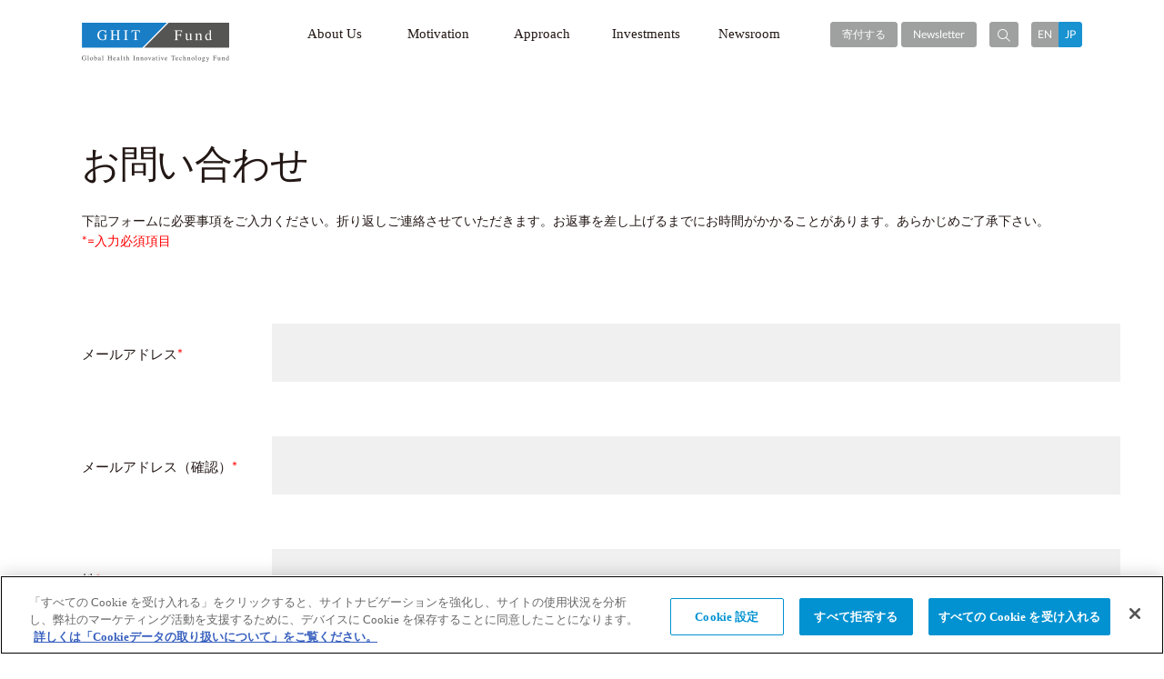

--- FILE ---
content_type: text/html; charset=UTF-8
request_url: https://www.ghitfund.org/overview/contactus/jp
body_size: 7430
content:
<!doctype html>
<html lang=ja>

<head prefix="og: https://ogp.me/ns# fb: https://ogp.me/ns/fb#">
    <meta charset="UTF-8">
    <meta name="viewport" content="width=device-width, initial-scale=1" />
    <title>お問い合わせ | 公益社団法人グローバルヘルス技術振興基金 | Global Health Innovative Technology Fund</title>
    <script src="https://www.ghitfund.org/assets/js/sw_over/jquery-3.6.3.js"></script>
    <link href="https://www.ghitfund.org/assets/css/app.css" rel="stylesheet">
    <script src="https://www.ghitfund.org/assets/js/sw_over/common.js"></script>
    <script src="https://www.ghitfund.org/assets/js/sw_over/jquery-match-height.js"></script>
    <script src="https://www.ghitfund.org/assets/js/sw_over/jquery.biggerlink.min.js"></script>
    <script src="https://www.ghitfund.org/assets/js/sw_over/ghitfund.js"></script>
    <script src="https://www.ghitfund.org/assets/js/sw_over/jquery.cookie.js"></script>
    <meta name="description"
            content="GHIT&nbsp;Fund（公益社団法人グローバルヘルス技術振興基金）は、先進国と開発途上国間における健康格差是正に向けて、日本が有する医療技術、イノベーション、知見をより直接的に活かすことができる、グローバルな医薬品開発研究の連携を促進します。" />
        <meta name="keywords" content="GHIT&nbsp;Fund,公益社団法人グローバルヘルス技術振興基金,公衆衛生,グローバル・ヘルス,熱帯病,マラリア,デング熱,結核）" />
        <meta name="robots" content="index,follow">
        <meta property="og:title" content="お問い合わせ | GHIT Fund | 公益社団法人グローバルヘルス技術振興基金" />
        <meta property="og:url" content="http://www.ghitfund.org/overview/contactus/jp" />
        <meta property="og:image" content="http://www.ghitfund.org/assets/img/ghit_logoimge.png" />
        <meta property="og:site_name"
            content="GHIT Fund（公益社団法人グローバルヘルス技術振興基金）は、先進国と開発途上国間における健康格差是正に向けて、日本が有する医療技術、イノベーション、知見をより直接的に活かすことができる、グローバルな医薬品開発研究の連携を促進します。" />

    <link href="https://www.ghitfund.org/assets/img/favicon.ico" rel="shortcut icon">

    <!-- テスト用タグwww.ghitfund.org に対する OneTrust Cookie 同意通知の始点 -->
    <!--/*
    <script src="https://cdn-au.onetrust.com/consent/0190e7ca-da95-79fc-8ae7-6b5fcec32c9d-test/otSDKStub.js"
        data-document-language="true" type="text/javascript" charset="UTF-8"
        data-domain-script="0190e7ca-da95-79fc-8ae7-6b5fcec32c9d-test"></script>
    <script type="text/javascript">
        function OptanonWrapper() {}
    </script>
    */-->
    <!-- www.ghitfund.org に対する OneTrust Cookie 同意通知の終点 -->
    <!-- www.ghitfund.org に対する OneTrust Cookie 同意通知の始点 -->
    <script src="https://cdn-au.onetrust.com/consent/0190e7ca-da95-79fc-8ae7-6b5fcec32c9d/otSDKStub.js"
        data-document-language="true" type="text/javascript" charset="UTF-8"
        data-domain-script="0190e7ca-da95-79fc-8ae7-6b5fcec32c9d"></script>
    <script type="text/javascript">
        function OptanonWrapper() {}
    </script>
    <!-- www.ghitfund.org に対する OneTrust Cookie 同意通知の終点 -->

    <!--/* 独自のクッキーAcceptバナー */-->
    <!--/*
    <script>
        const COOKIE_ACCEPT_KEY = "c_accept";
        $(function() {
            if (!$.cookie(COOKIE_ACCEPT_KEY)) {
                $('#cookie-notice').addClass('active');
            }
        })

        function cookieAccept() {
            $.cookie(COOKIE_ACCEPT_KEY, 1, {
                expires: 7,
                path: '/'
            })
            $('#cookie-notice').removeClass('active');
        }
    </script>
    */-->
    <!--/* 独自のクッキーAcceptバナー */-->
</head>

<!-- Google tag (gtag.js) -->
<script async src="https://www.googletagmanager.com/gtag/js?id=G-THMRLRYLB8"></script>
<script>
    window.dataLayer = window.dataLayer || [];

    function gtag() {
        dataLayer.push(arguments);
    }
    gtag('js', new Date());

    gtag('config', 'G-THMRLRYLB8');
</script>

<body class="sub">
    <div class="overlay"></div>
            <header class="header-ghit">
    <div class="container">
        <div class="nav-area">
            <div class="nav-brand">
                <a href="/jp">GHIT Fund Global Health Innovative Technology Fund</a>
            </div>
            <nav class="nav-ghit">
                <div class="header-search-site" id="search_content">
                    <form action="https://www.ghitfund.org/general/search/jp" method="post">
                        <input type="hidden" name="_token" value="JAgPwCJooMV0OKwpRpBvQJ5RnaaDioUd5zooTTyM">                        <input class="reset-style" name="search_text" type="text"
                            value="">
                        <button class="reset-style" type="submit">
                            <span class="pc">検索</span>
                            <span class="sp"><i class="icon-search"></i></span>
                        </button>
                    </form>
                </div>

                <ul class="main-menu">
                    <li>
                        <a href="#">
                            About Us<i class="icon-plus"></i>
                        </a>
                        <div class="drop-menu">
                            <div class="inner about-list">
                                <div class="pc title">About Us</div>
                                <dl class="overview-list">
                                    <dt>Overview</dt>
                                    <dd>
                                        <a href="https://www.ghitfund.org/overview/visionandmission/jp">
                                            ビジョン&amp;ミッション
                                        </a>
                                    </dd>
                                    <dd>
                                        <a href="https://www.ghitfund.org/overview/principles/jp">
                                            創設の４原則
                                        </a>
                                    </dd>
                                    <dd>
                                        <a href="https://www.ghitfund.org/overview/message/jp">
                                            代表挨拶
                                        </a>
                                    </dd>
                                    <dd>
                                        <a href="https://www.ghitfund.org/overview/onemin/jp">
                                            1分でわかるGHIT
                                        </a>
                                    </dd>
                                    <dd>
                                        <a href="https://www.ghitfund.org/overview/partners/jp">
                                            資金拠出パートナー＆スポンサー
                                        </a>
                                    </dd>
                                    <dd>
                                        <a href="https://www.ghitfund.org/overview/profile/jp">
                                            組織概要
                                        </a>
                                    </dd>
                                    <dd>
                                        <a href="https://www.ghitfund.org/overview/history/jp">
                                            沿革
                                        </a>
                                    </dd>
                                    <dd>
                                        <a href="https://www.ghitfund.org/overview/career/jp">
                                            キャリア
                                        </a>
                                    </dd>
                                    <dd>
                                        <a href="https://www.ghitfund.org/overview/diversityequity/jp">
                                            ダイバーシティ（DE&amp;I）
                                        </a>
                                    </dd>
                                    <dd>
                                        <a href="https://www.ghitfund.org/overview/faq/jp">
                                            よくあるご質問
                                        </a>
                                    </dd>
                                    <dd>
                                        <a href="https://www.ghitfund.org/overview/contact/jp">
                                            お問い合わせ
                                        </a>
                                    </dd>
                                </dl>
                                <dl>
                                    <dt>Leadership</dt>
                                    <dd>
                                        <a href="https://www.ghitfund.org/leadership/council/jp">
                                            評議会
                                        </a>
                                    </dd>
                                    <dd>
                                        <a href="https://www.ghitfund.org/leadership/boardofdirectors/jp">
                                            理事会
                                        </a>
                                    </dd>
                                    <dd>
                                        <a href="https://www.ghitfund.org/leadership/selectioncommittee/jp">
                                            選考委員会
                                        </a>
                                    </dd>
                                    <dd>
                                        <a href="https://www.ghitfund.org/leadership/managementteam/jp">
                                            リーダーシップチーム
                                        </a>
                                    </dd>
                                    <dd>
                                        <a href="https://www.ghitfund.org/leadership/organizationchart/jp">
                                            組織図
                                        </a>
                                    </dd>
                                </dl>
                            </div>
                        </div>
                    </li>
                    <li>
                        <a href="#">Motivation<i class="icon-plus"></i></a>
                        <div class="sp drop-menu">
                            <div class="inner motivations-list">
                                <div class="pc title">Motivation</div>
                                <ul>
                                    <li>
                                        <a href="https://www.ghitfund.org/motivation/whyglobalhealthrd/jp">Why
                                            Global Health R&amp;D</a>
                                    </li>
                                </ul>
                            </div>
                        </div>
                    </li>
                    <li>
                        <a href="#">Approach<i class="icon-plus"></i></a>
                        <div class="sp drop-menu">
                            <div class="inner approach-list">
                                <div class="pc title">Approach</div>
                                <ul>
                                    <li>
                                        <a href="https://www.ghitfund.org/approach/businessmodel/jp">ビジネスモデル</a>
                                    </li>
                                    <li>
                                        <!--//
                                        <a href="https://www.ghitfund.org/assets/othermedia/strategicplan/StrategicPlan_jp.pdf" target="_blank">
                                        //-->
                                        <a href="https://www.ghitfund.org/approach/strategicplan/jp">
                                            ストラテジックプラン 2023-2027
                                        </a>
                                    </li>
                                </ul>
                            </div>
                        </div>
                    </li>
                    <li>
                        <a href="#">Investments<i class="icon-plus"></i></a>
                        <div class="sp drop-menu">
                            <div class="inner investment-list">
                                <div class="pc title">Investments</div>
                                <dl>
                                    <dt>Investments</dt>
                                    <dd>
                                        <a href="https://www.ghitfund.org/investment/overview/jp">
                                            投資実績
                                        </a>
                                    </dd>
                                    <dd>
                                        <a
                                            href="https://www.ghitfund.org/investment/portfolio/DISCOVERY/jp">
                                            ポートフォリオ
                                        </a>
                                    </dd>
                                    <dd>
                                        <a
                                            href="https://www.ghitfund.org/investment/advancingportfolio/DRUG/jp">
                                            開発状況
                                        </a>
                                    </dd>
                                    <dd>
                                        <a href="https://www.ghitfund.org/investment/clinicalcandidates/jp">
                                            臨床試験
                                        </a>
                                    </dd>
                                    <dd>
                                        <a href="https://www.ghitfund.org/investment/coinvestment/jp">
                                            共同投資
                                        </a>
                                    </dd>
                                </dl>
                                <dl class="funding-list">
                                    <dt>Apply for Funding</dt>
                                    <dd>
                                        <a href="https://www.ghitfund.org/applyforfunding/opportunities/jp">
                                            プログラムへの申請
                                        </a>
                                    </dd>
                                    <dd>
                                        <ul class="gnavi_subcat">
                                            <li>
                                                <a href="https://www.ghitfund.org/applyforfunding/trp/jp">-&nbsp;標的研究プログラム</a>
                                            </li>
                                            <li>
                                                <a href="https://www.ghitfund.org/applyforfunding/scrp/jp">-&nbsp;スクリーニングプログラム</a>
                                            </li>
                                            <li>
                                                <a href="https://www.ghitfund.org/applyforfunding/htlp/jp">-&nbsp;ヒット・トゥ・リードプログラム</a>
                                            </li>
                                            <li>
                                                <a href="https://www.ghitfund.org/applyforfunding/pdp/jp">-&nbsp;製品開発プログラム</a>
                                            </li>
                                        </ul>
                                    </dd>
                                    <dd>
                                        <a href="https://www.ghitfund.org/assets/othermedia/InvestmentOpportunitiesSchedule.pdf"
                                            target="_blank">
                                            RFPスケジュール
                                        </a>
                                    </dd>
                                    <dd>
                                        <a href="https://www.ghitfund.org/applyforfunding/accesspolicy/jp">
                                            アクセスポリシー
                                        </a>
                                    </dd>
                                    <dd>
                                        <a href="https://www.ghitfund.org/applyforfunding/investmentfaq/jp">
                                            投資に関するよくあるご質問
                                        </a>
                                    </dd>
                                </dl>
                            </div>
                        </div>
                    </li>
                    <li>
                        <a href="#">Newsroom<i class="icon-plus"></i></a>
                        <div class="sp drop-menu">
                            <div class="inner news-room">
                                <div class="pc title">Newsroom</div>
                                <ul>
                                    <li>
                                        <a href="https://www.ghitfund.org/newsroom/featurednews/jp">
                                            ピックアップニュース
                                        </a>
                                    </li>
                                    <li>
                                        <a href="https://www.ghitfund.org/newsroom/press/jp">
                                            プレスリリース
                                        </a>
                                    </li>
                                    <li>
                                        <a href="https://www.ghitfund.org/newsroom/news/jp">
                                            ニュース
                                        </a>
                                    </li>
                                    <li>
                                        <a href="https://www.ghitfund.org/newsroom/events/jp">
                                            イベント
                                        </a>
                                    </li>
                                    <li>
                                        <a href="https://www.ghitfund.org/newsroom/publications/jp">
                                            パブリケーション
                                        </a>
                                    </li>
                                    <li>
                                        <a href="https://www.ghitfund.org/newsroom/scientificarticles/jp">
                                            学術論文
                                        </a>
                                    </li>
                                    <li>
                                        <a href="https://www.ghitfund.org/newsroom/films/jp">
                                            フィルム
                                        </a>
                                    </li>
                                    <li>
                                        <a href="https://www.ghitfund.org/newsroom/tools/jp">
                                            ツール
                                        </a>
                                    </li>
                                    <li>
                                        <a href="https://www.ghitfund.org/newsroom/randdforum/jp">
                                            R&amp;D&nbsp;Forum
                                        </a>
                                    </li>
                                    <li><a href="https://www.ghitfund.org/newsroom/webinar_pdp/jp">
                                            Webinar-PDP
                                        </a>
                                    </li>
                                </ul>
                            </div>
                        </div>
                    </li>
                </ul>
                
                <div class="donate_btn">
                    <a class="btn btn-s btn-fill--sub" href="https://www.ghitfund.org/donate/jp">
                        寄付する
                    </a>
                </div>

                <div class="news-letter">
                    <a class="btn btn-s btn-fill--sub" href="https://www.ghitfund.org/general/newsletter/jp">
                        Newsletter
                    </a>
                </div>
                <div class="search-site btn btn-s btn-fill--sub">
                    <i class="icon-search"></i>
                </div>
                <div class="language-changer">
                    <a class="btn btn-s btn-fill--sub"
                        href="https://www.ghitfund.org/overview/contactus/en"
                        onclick="return changeLangBefore('https://www.ghitfund.org/overview/contactus/jp')">
                        EN</a><!--//
                    //--><a class="btn btn-s btn-fill--main" href="#">JP</a>
                </div>
                <div class="sp-side-menu sns_link">
                    <span>
                        <a class="twitter_back btn btn-fill--sub btn-round" href="https://twitter.com/ghitfund"
                            target="_blank">
                            <i class="icon-twitter"></i>
                        </a>
                    </span>
                    <span>
                        <a class="linkedin_back btn btn-fill--sub btn-round"
                            href="https://www.linkedin.com/company/ghitfund" target="_blank">
                            <i class="icon-linkedin"></i>
                        </a>
                    </span>
                </div>
                <div class="sp-side-menu">
                    <span><a href="https://www.ghitfund.org/general/termsofuse/jp">利用規約</a></span>
                    <span><a href="https://www.ghitfund.org/general/privacypolicy/jp">プライバシーポリシー</a></span>
                </div>
            </nav>
            <div class="sp panel">
                <div class="menu-trigger">
                    <span></span>
                    <span></span>
                    <span></span>
                </div>
            </div>
        </div>
    </div>
</header>
        <main class="page-contact">
        <script>
            document.addEventListener("DOMContentLoaded", function() {
                const params = new URLSearchParams(window.location.search);
                const selectedValue = params.get("category");
                if (selectedValue) {
                    const selectElement = document.getElementById("category");
                    if (selectElement) {
                        selectElement.value = selectedValue;
                    }
                }
            });
        </script>
        <div class="container">

            <div class="title-block">
                <h1>お問い合わせ</h1>
            </div>

                        <form method="POST" action=https://www.ghitfund.org/overview/contactus/conf/jp>
                <input type="hidden" name="_token" value="JAgPwCJooMV0OKwpRpBvQJ5RnaaDioUd5zooTTyM">                <div class="newsletter-form">
                    <p class="desc">
                        下記フォームに必要事項をご入力ください。折り返しご連絡させていただきます。お返事を差し上げるまでにお時間がかかることがあります。あらかじめご了承下さい。
                        <span class="required u-block">*=入力必須項目</span>
                    </p>
                    <div class="form-list borderless">
                        <div class="block">
                            <div class="head-title">メールアドレス<span>*</span></div>
                            <div class="content-inner"><input name="email" type="text" value="">
                            </div>
                        </div>

                        <div class="block">
                            <div class="head-title">メールアドレス（確認）<span>*</span></div>
                            <div class="content-inner"><input name="email_conf" type="text"
                                    value=""></div>
                        </div>

                        <div class="block">
                            <div class="head-title">姓<span>*</span></div>
                            <div class="content-inner"><input name="last_name" type="text"
                                    value=""></div>
                        </div>

                        <div class="block">
                            <div class="head-title">名<span>*</span></div>
                            <div class="content-inner"><input name="first_name" type="text"
                                    value=""></div>
                        </div>

                        <div class="block">
                            <div class="head-title">組織名</div>
                            <div class="content-inner"><input name="organization_name" type="text"
                                    value=""></div>
                        </div>

                        <div class="block">
                            <div class="head-title">カテゴリー<span>*</span></div>
                            <div class="content-inner">

                                <div class="select-style">
                                    <label>
                                        <select id="category" name="category">
                                            <option value="investment">
                                                投資／助成
                                            </option>
                                            <option value="careers">
                                                採用
                                            </option>
                                            <option value="donation">
                                                寄付
                                            </option>
                                            <option value="press">
                                                プレス
                                            </option>
                                            <option value="others">
                                                その他
                                            </option>
                                        </select>
                                    </label>
                                </div>

                            </div>
                        </div>

                        <div class="block">
                            <div class="head-title2">お問い合わせ内容<span>*</span></div>
                            <div class="content-inner">
                                <textarea name="message" cols="30" rows="10"></textarea>
                            </div>
                        </div>

                        <div class="form_check" style="margin-top:60px; text-align:center;">
                            <label for="consent">
                                <input class="checkbox-style" id="consent" type="checkbox" />
                                <span class="checkbox-style-parts">
                                    <span>
                                        <a class="text_blue"
                                            href="https://www.ghitfund.org/general/privacypolicy/jp">
                                            個人情報の取り扱い
                                        </a>に同意する
                                    </span>
                                </span>
                            </label>
                        </div>
                        <div class="submit-area field_wrap openblock" style="display:none;">
                            <button class="btn btn-fill--sub" type="submit" value="">この内容で送信<i
                                    class="icon-arrow-right"></i></button>
                        </div>
                    </div>
                </div>
            </form>
        </div>
    </main>
            <footer class="footer-ghit">
        <div class="container">
            <div class="nav-area">
                <div class="nav-brand">
                    <a href="/jp">
                        <!-- GHIT Fund Global Health Innovative Technology Fund -->
                        <img src="https://www.ghitfund.org/assets/img/common/logo-brand-black.png"
                            alt="GHIT Fund Global Health Innovative Technology Fund">
                    </a>
                </div>
                <nav class="nav-ghit">
                    
                    <div class="donate_btn">
                        <a class="btn btn-s btn-fill--sub" href="https://www.ghitfund.org/donate/jp">
                            寄付する
                        </a>
                    </div>

                    <div class="news-letter">
                        <a class="btn btn-s btn-fill--sub"
                            href="https://www.ghitfund.org/general/newsletter/jp">Newsletter</a>
                    </div>
                    <div class="search-site">
                        <form action="https://www.ghitfund.org/general/search/jp" method="post">
                            <input type="hidden" name="_token" value="JAgPwCJooMV0OKwpRpBvQJ5RnaaDioUd5zooTTyM">                            <input class="reset-style" name="search_text" type="text"
                                value="">
                            <button class="reset-style" type="submit">検索</button>
                        </form>
                    </div>
                    <div class="language-changer">
                        <a class="btn btn-s btn-fill--sub"
                            href="https://www.ghitfund.org/overview/contactus/en"
                            onclick="return changeLangBefore('https://www.ghitfund.org/overview/contactus/jp')">EN</a><a
                            class="btn btn-s btn-fill--main" href="#">JP
                        </a>
                    </div>
                </nav>
            </div>
            <div class="footer-site-map">
                <div class="gs-row">
                    <div class="gs-col-4">
                        <div class="nav-group">
                            <p class="nav-head">About Us</p>
                            <div class="gs-row">
                                <div class="gs-col-6">
                                    <dl>
                                        <dt>Overview</dt>
                                        <dd>
                                            <a
                                                href="https://www.ghitfund.org/overview/visionandmission/jp">ビジョン&amp;ミッション</a>
                                        </dd>
                                        <dd>
                                            <a href="https://www.ghitfund.org/overview/principles/jp">創設の４原則</a>
                                        </dd>
                                        <dd>
                                            <a href="https://www.ghitfund.org/overview/message/jp">代表挨拶</a>
                                        </dd>
                                        <dd>
                                            <a href="https://www.ghitfund.org/overview/onemin/jp">1分でわかるGHIT</a>
                                        </dd>
                                        <dd>
                                            <a
                                                href="https://www.ghitfund.org/overview/partners/jp">資金拠出パートナー＆スポンサー</a>
                                        </dd>
                                        <dd>
                                            <a href="https://www.ghitfund.org/overview/profile/jp">組織概要</a>
                                        </dd>
                                        <dd>
                                            <a href="https://www.ghitfund.org/overview/history/jp">沿革</a>
                                        </dd>
                                        <dd>
                                            <a href="https://www.ghitfund.org/overview/career/jp">キャリア</a>
                                        </dd>
                                        <dd>
                                            <a href="https://www.ghitfund.org/overview/diversityequity/jp">
                                                ダイバーシティ（DE&amp;I）
                                            </a>
                                        </dd>
                                        <dd>
                                            <a href="https://www.ghitfund.org/overview/faq/jp">よくあるご質問</a>
                                        </dd>
                                        <dd>
                                            <a href="https://www.ghitfund.org/overview/contact/jp">お問い合わせ</a>
                                        </dd>
                                    </dl>
                                </div>
                                <div class="gs-col-6">
                                    <dl>
                                        <dt>Leadership</dt>
                                        <dd>
                                            <a href="https://www.ghitfund.org/leadership/council/jp">評議会</a>
                                        </dd>
                                        <dd>
                                            <a
                                                href="https://www.ghitfund.org/leadership/boardofdirectors/jp">理事会</a>
                                        </dd>
                                        <dd>
                                            <a
                                                href="https://www.ghitfund.org/leadership/selectioncommittee/jp">選考委員会</a>
                                        </dd>
                                        <dd>
                                            <a
                                                href="https://www.ghitfund.org/leadership/managementteam/jp">リーダーシップチーム</a>
                                        </dd>
                                        <dd>
                                            <a
                                                href="https://www.ghitfund.org/leadership/organizationchart/jp">組織図</a>
                                        </dd>
                                    </dl>
                                </div>
                            </div>
                        </div>
                    </div>
                    <div class="gs-col-2">
                        <div class="nav-group">
                            <p class="nav-head">Motivation</p>
                            <ul>
                                <li>
                                    <a
                                        href="https://www.ghitfund.org/motivation/whyglobalhealthrd/jp">Why&nbsp;Global&nbsp;Health&nbsp;R&amp;D</a>
                                </li>
                            </ul>
                            <p class="nav-head">Approach</p>
                            <ul>
                                <li>
                                    <a href="https://www.ghitfund.org/approach/businessmodel/jp">ビジネスモデル</a>
                                </li>
                                <li>
                                    <!--//
                                    <a href="https://www.ghitfund.org/assets/othermedia/strategicplan/StrategicPlan_jp.pdf" target="_blank">
                                    //-->
                                    <a href="https://www.ghitfund.org/approach/strategicplan/jp">
                                        ストラテジックプラン&nbsp;2023-2027
                                    </a>
                                </li>
                            </ul>
                        </div>
                    </div>
                    <div class="gs-col-4">
                        <div class="nav-group">
                            <p class="nav-head">Investments</p>
                            <div class="gs-row">
                                <div class="gs-col-5">
                                    <dl>
                                        <dt>Investments</dt>
                                        <dd>
                                            <a href="https://www.ghitfund.org/investment/overview/jp">投資実績</a>
                                        </dd>
                                        <dd>
                                            <a
                                                href="https://www.ghitfund.org/investment/portfolio/DISCOVERY/jp">ポートフォリオ</a>
                                        </dd>
                                        <dd>
                                            <a
                                                href="https://www.ghitfund.org/investment/advancingportfolio/DRUG/jp">開発状況</a>
                                        </dd>
                                        <dd>
                                            <a
                                                href="https://www.ghitfund.org/investment/clinicalcandidates/jp">臨床試験</a>
                                        </dd>
                                        <dd>
                                            <a href="https://www.ghitfund.org/investment/coinvestment/jp">共同投資</a>
                                        </dd>
                                    </dl>
                                </div>
                                <div class="gs-col-7">
                                    <dl>
                                        <dt>Apply for Funding</dt>
                                        <dd>
                                            <a href="https://www.ghitfund.org/applyforfunding/opportunities/jp">
                                                プログラムへの申請
                                            </a>
                                        </dd>
                                        <dd>
                                            <ul class="gnavi_subcat">
                                                <li>
                                                    <a
                                                        href="https://www.ghitfund.org/applyforfunding/trp/jp">-&nbsp;標的研究プログラム</a>
                                                </li>
                                                <li>
                                                    <a
                                                        href="https://www.ghitfund.org/applyforfunding/scrp/jp">-&nbsp;スクリーニングプログラム</a>
                                                </li>
                                                <li>
                                                    <a
                                                        href="https://www.ghitfund.org/applyforfunding/htlp/jp">-&nbsp;ヒット・トゥ・リードプログラム</a>
                                                </li>
                                                <li>
                                                    <a
                                                        href="https://www.ghitfund.org/applyforfunding/pdp/jp">-&nbsp;製品開発プログラム</a>
                                                </li>
                                            </ul>
                                        </dd>
                                        <dd>
                                            <a href="https://www.ghitfund.org/assets/othermedia/InvestmentOpportunitiesSchedule.pdf"
                                                target="_blank">
                                                RFPスケジュール
                                            </a>
                                        </dd>
                                        <dd>
                                            <a href="https://www.ghitfund.org/applyforfunding/accesspolicy/jp">
                                                アクセスポリシー
                                            </a>
                                        </dd>
                                        <dd>
                                            <a href="https://www.ghitfund.org/applyforfunding/investmentfaq/jp">
                                                投資に関するよくあるご質問
                                            </a>
                                        </dd>
                                    </dl>
                                </div>
                            </div>
                        </div>
                    </div>
                    <div class="gs-col-2">
                        <div class="nav-group">
                            <p class="nav-head">Newsroom</p>
                            <ul>
                                <li><a href="https://www.ghitfund.org/newsroom/featurednews/jp">ピックアップニュース</a>
                                </li>
                                <li><a href="https://www.ghitfund.org/newsroom/press/jp">プレスリリース</a></li>
                                <li><a href="https://www.ghitfund.org/newsroom/news/jp">ニュース</a></li>
                                <li><a href="https://www.ghitfund.org/newsroom/events/jp">イベント</a></li>
                                <li><a href="https://www.ghitfund.org/newsroom/publications/jp">パブリケーション</a></li>
                                <li><a href="https://www.ghitfund.org/newsroom/scientificarticles/jp">学術論文</a>
                                </li>
                                <li><a href="https://www.ghitfund.org/newsroom/films/jp">フィルム</a></li>
                                <li><a href="https://www.ghitfund.org/newsroom/tools/jp">ツール</a></li>
                                <li><a
                                        href="https://www.ghitfund.org/newsroom/randdforum/jp">R&amp;D&nbsp;Forum</a>
                                <li><a href="https://www.ghitfund.org/newsroom/webinar_pdp/jp">Webinar-PDP</a>
                                </li>
                            </ul>
                        </div>
                    </div>
                </div>
            </div>
            <div class="foot_sns_link">
                <span>
                    <a class="btn-round" href="https://x.com/ghitfund" target="_blank">
                        <img class="icon_x" src="https://www.ghitfund.org/assets/img/common/social_x.svg" alt="X" />
                    </a>
                </span>
                <span>
                    <a class="btn-round" href="https://www.linkedin.com/company/ghitfund" target="_blank">
                        <img class="icon_linkedin" src="https://www.ghitfund.org/assets/img/common/social_linkedin.svg" alt="linkedin" />
                    </a>
                </span>
                <span>
                    <a class="btn-round" href="https://www.youtube.com/@ghitfund5135" target="_blank">
                        <img class="icon_youtube" src="https://www.ghitfund.org/assets/img/common/social_youtube.svg" alt="youtube" />
                    </a>
                </span>
            </div>
            <div class="lower-navigation">
                <ul>
                    <li><a href="https://www.ghitfund.org/general/termsofuse/jp">利用規約</a></li>
                    <li><a href="https://www.ghitfund.org/general/privacypolicy/jp">プライバシーポリシー</a></li>
                </ul>
                <p>Copyright &copy; 2013 - 2026 Global Health Innovative Technology Fund</p>
            </div>
        </div>
    </footer>
    <div id="cookie-notice">
        <div class="cookie-notice-container">
            <p>当ウェブサイトでは、よりよい情報提供・サービス向上のため、Cookieの取得・利用をしております。詳しくは<a
                    href="https://www.ghitfund.org/general/cookiepolicy/jp">「Cookieデータの取り扱いについて」</a>をご覧ください。
            </p>
            <div id="cookie-close">
                <a class="btn-s-cookies"
                    href="https://www.ghitfund.org/general/cookiepolicy/jp">Cookieデータの取り扱いについて</a>
                <a class="btn-s-cookies" onclick="cookieAccept()">Cookiesを受け入れる</a>
            </div>
        </div>
    </div>    </body>

</html>


--- FILE ---
content_type: text/css
request_url: https://www.ghitfund.org/assets/css/app.css
body_size: 232904
content:
@charset "UTF-8";

/*CookieNotice*/
#cookie-notice {
    position: fixed;
    min-width: 100%;
    height: auto;
    z-index: 100000;
    left: 0;
    bottom: 0;
    background-color: rgba(68, 68, 68, 0.7);
    transition: 0.5s;
    display: none;
    opacity: 0;
}
#cookie-notice.active {
    opacity: 1;
    pointer-events: all;
    visibility: visible;
    display: block;
}
#cookie-notice .cookie-notice-container {
    display: flex;
    justify-content: space-between;
    align-items: center;
    padding: 10px 3%;
}
[lang="en"] #cookie-notice .cookie-notice-container {
    font-family: "Lato", "AvenirNextLTW01-Regular", "AxisStd-Light", serif;
    font-weight: 400;
}
[lang="ja"] #cookie-notice .cookie-notice-container {
    font-family: "Lato", "Yu Gothic";
}

#cookie-notice .cookie-notice-container p {
    font-size: 1.4rem;
    color: #fff;
    padding-right: 15px;
    box-sizing: border-box;
    width: 60%;
}
#cookie-notice .cookie-notice-container p a {
    color: #fff;
    font-weight: 500;
    text-decoration: underline;
}
#cookie-notice .cookie-notice-container #cookie-close {
    cursor: pointer;
    width: 40%;
    text-align: right;
}

#cookie-notice .cookie-notice-container #cookie-close .btn-s-cookies {
    display: inline-block;
    line-height: 1.2;
    border-style: solid;
    border-width: 1px;
    transition: 0.5s;
    text-decoration: none;
    -webkit-border-radius: 3px;
    -moz-border-radius: 3px;
    -ms-border-radius: 3px;
    -o-border-radius: 3px;
    border-radius: 3px;
    padding: 6px 12px !important;
    border-color: #aaaaaa;
    background: #333333;
    color: #ffffff;
    font-size: 12px;
    font-size: 1.2rem;
    margin-bottom: 5px;
    margin-left: 10px;
}

@media screen and (max-width: 1024px) {
    #cookie-notice .cookie-notice-container p {
        font-size: 1.1rem;
        width: calc(100% - 20px);
    }
    #cookie-notice .cookie-notice-container p a {
        display: inline-block;
    }
}
/*CookieNotice*/

@font-face {
    font-family: "Lato", "Yu Gothic";
    src: local("Yu Gothic Medium");
    font-weight: 100;
}
@font-face {
    font-family: "Lato", "Yu Gothic";
    src: local("Yu Gothic Medium");
    font-weight: 200;
}
@font-face {
    font-family: "Lato", "Yu Gothic";
    src: local("Yu Gothic Medium");
    font-weight: 300;
}
@font-face {
    font-family: "Lato", "Yu Gothic";
    src: local("Yu Gothic Medium");
    font-weight: 400;
}
@font-face {
    font-family: "Lato", "Yu Gothic";
    src: local("Yu Gothic Bold");
    font-weight: bold;
}
/* latin-ext */
@font-face {
    font-family: "Lato";
    font-style: normal;
    font-weight: 400;
    src: local("Lato Regular"), local("Lato-Regular"),
        url(/assets/fonts/libs/S6uyw4BMUTPHjxAwXiWtFCfQ7A.woff2) format("woff2");
    unicode-range: U+0100-024F, U+0259, U+1E00-1EFF, U+2020, U+20A0-20AB,
        U+20AD-20CF, U+2113, U+2C60-2C7F, U+A720-A7FF;
}
/* latin */
@font-face {
    font-family: "Lato";
    font-style: normal;
    font-weight: 400;
    src: local("Lato Regular"), local("Lato-Regular"),
        url(/assets/fonts/libs/S6uyw4BMUTPHjx4wXiWtFCc.woff2) format("woff2");
    unicode-range: U+0000-00FF, U+0131, U+0152-0153, U+02BB-02BC, U+02C6, U+02DA,
        U+02DC, U+2000-206F, U+2074, U+20AC, U+2122, U+2191, U+2193, U+2212,
        U+2215, U+FEFF, U+FFFD;
}
/* Normalize
  ==================== */

html {
    font-family: serif;
    -ms-text-size-adjust: 100%;
    -webkit-text-size-adjust: 100%;
    -webkit-font-smoothing: antialiased;
}

body {
    margin: 0;
}

/* HTML5 display definitions
   ========================================================================== */

/* Text-level semantics
   ========================================================================== */
/*
abbr[title]{
  border-bottom: 1px dotted; }
*/

b,
strong {
    font-weight: bold;
}

dfn {
    font-style: italic;
}

mark {
    background: #ff0;
    color: #000;
}

small {
    font-size: 80%;
    font-family: 'Lato';
}

sub,
sup {
    font-size: 75%;
    line-height: 0;
    position: relative;
    vertical-align: baseline;
}

sup {
    top: -0.5em;
}

sub {
    bottom: -0.25em;
}

/* Embedded content
   ========================================================================== */
img {
    border: 0;
}

svg:not(:root) {
    overflow: hidden;
}

/* Grouping content
   ========================================================================== */
figure {
    margin: 1em 40px;
}

hr {
    -moz-box-sizing: content-box;
    -webkit-box-sizing: content-box;
    box-sizing: content-box;
    height: 0;
}

pre {
    overflow: auto;
}

code,
kbd,
pre,
samp {
    font-family: monospace, monospace;
    font-size: 1em;
}

/* Forms
   ========================================================================== */
button,
input,
optgroup,
select,
textarea {
    color: inherit;
    font: inherit;
    margin: 0;
}

button {
    overflow: visible;
}

button,
select {
    text-transform: none;
}

button,
html input[type="button"],
input[type="reset"],
input[type="submit"] {
    -webkit-appearance: button;
    appearance: button;
    cursor: pointer;
}

button[disabled],
html input[disabled] {
    cursor: not-allowed;
    opacity: 0.65;
}

button::-moz-focus-inner,
input::-moz-focus-inner {
    border: 0;
    padding: 1px;
}

input {
    line-height: normal;
}

input[type="checkbox"],
input[type="radio"] {
    box-sizing: border-box;
    padding: 0;
}

input[type="number"]::-webkit-inner-spin-button,
input[type="number"]::-webkit-outer-spin-button {
    height: auto;
}

input[type="search"] {
    -webkit-appearance: textfield;
    -moz-box-sizing: content-box;
    -webkit-box-sizing: content-box;
    appearance: textfield;
    box-sizing: content-box;
}

input[type="search"]::-webkit-search-cancel-button,
input[type="search"]::-webkit-search-decoration {
    -webkit-appearance: none;
}

fieldset {
    border: 1px solid #c0c0c0;
    margin: 0 2px;
    padding: 0.35em 0.625em 0.75em;
}

legend {
    border: 0;
    padding: 0;
}

textarea {
    overflow: auto;
}

optgroup {
    font-weight: bold;
}

/* Tables
   ========================================================================== */
table {
    border-collapse: collapse;
    border-spacing: 0;
}

td,
th {
    padding: 0;
}

/* Reset
  ==================== */
h1,
h2,
h3,
h4,
h5,
h6 {
    margin: 0;
    font-weight: normal;
    font-size: 100%;
}

/*
p{
  margin: 0; }
*/

img {
    vertical-align: top;
}
@media screen and (max-width: 1200px) {
    img {
        max-width: 100%;
        height: auto;
    }
}

ul,
ol {
    margin: 0;
    padding-left: 0;
    list-style: none;
}

dl {
    margin: 0;
}
dl dd {
    margin: 0;
}

.reset-style input,
.reset-style button,
.reset-style textarea,
.reset-style select {
    margin: 0;
    padding: 0;
    background: none;
    border: none;
    border-radius: 0;
    outline: none;
    -webkit-appearance: none;
    -moz-appearance: none;
    appearance: none;
}

/* IE 10 under version only */
input::-ms-clear {
    visibility: hidden;
}

/* password */
input::-ms-reveal {
    visibility: hidden;
}

/* Utilities
  ==================== */
.u-center {
    text-align: center !important;
}

.u-left {
    text-align: left !important;
}

.u-right {
    text-align: right !important;
}

@media screen and (max-width: 1200px) {
    .u-center--sp {
        text-align: center !important;
    }

    .u-left--sp {
        text-align: left !important;
    }

    .u-right--sp {
        text-align: right !important;
    }
}
.u-color-main {
    color: #1892d1;
}

.u-color-accent {
    color: #e57617;
}

.u-color-error {
    color: #bf5050;
}

.u-color-require {
    color: #bf5050;
}

.u-color-gray {
    color: #c7c8c8;
}

.u-fz-10 {
    font-size: 10px;
    font-size: 1rem;
}

.u-fz-11 {
    font-size: 11px;
    font-size: 1.1rem;
}

.u-fz-12 {
    font-size: 12px;
    font-size: 1.2rem;
}

.u-fz-14 {
    font-size: 14px;
    font-size: 1.4rem;
}

.u-fz-16 {
    font-size: 16px;
    font-size: 1.6rem;
}

.u-fz-18 {
    font-size: 18px;
    font-size: 1.8rem;
}

.u-fz-20 {
    font-size: 20px;
    font-size: 2rem;
}

.u-fz-24 {
    font-size: 24px;
    font-size: 2.4rem;
}

.u-fz-28 {
    font-size: 28px;
    font-size: 2.8rem;
    line-height: 1.45em;
}

.u-fz-32 {
    font-size: 32px;
    font-size: 3.2rem;
    line-height: 1.5em;
}

.u-fw-normal {
    font-weight: normal;
}

.u-fw-bold {
    font-weight: bold;
}

.u-inline {
    display: inline !important;
}

.u-inline-block {
    display: inline-block !important;
}

.u-block {
    display: block !important;
}

.u-none {
    display: none;
}

.u-fl-left {
    float: left;
}

.u-fl-right {
    float: right;
}

.u-w-auto {
    width: auto !important;
}

.u-w-10 {
    width: 10% !important;
}

.u-w-25 {
    width: 25% !important;
}

.u-w-30 {
    width: 33.3333% !important;
}

.u-w-50 {
    width: 50% !important;
}

.u-list-style li {
    list-style-type: disc;
    list-style-position: inside;
}

.u-clearfix {
    zoom: 1;
}
.u-clearfix:before,
.u-clearfix:after {
    content: "";
    display: table;
}
.u-clearfix:after {
    clear: both;
}

.u-ov-hidden {
    overflow: hidden;
}

.u-pos-r {
    position: relative;
}

.u-pos-a {
    position: absolute;
}

.mt10 {
    margin-top: 10px !important;
}
.mt15 {
    margin-top: 15px !important;
}
.mt20 {
    margin-top: 20px !important;
}
.mt25 {
    margin-top: 25px !important;
}
.mt30 {
    margin-top: 30px !important;
}

.mb10 {
    margin-bottom: 10px !important;
}
.mb15 {
    margin-bottom: 15px !important;
}
.mb20 {
    margin-bottom: 20px !important;
}
.mb25 {
    margin-bottom: 25px !important;
}
.mb30 {
    margin-bottom: 30px !important;
}
.pl10 {
    padding-left: 10px !important;
}
.pl20 {
    padding-left: 20px !important;
}
.pl30 {
    padding-left: 30px !important;
}

.tc {
    text-align: center;
}
.tr {
    text-align: right;
}
.fr {
    float: right;
}

/* Fonts
  ==================== */
@font-face {
    font-family: "ghit";
    src: url("../fonts/ghit.eot?-vtbvlk");
    src: url("../fonts/ghit.eot?#iefix-vtbvlk") format("embedded-opentype"),
        url("../fonts/ghit.woff?-vtbvlk") format("woff"),
        url("../fonts/ghit.ttf?-vtbvlk") format("truetype"),
        url("../fonts/ghit.svg?-vtbvlk#ghit") format("svg");
    font-weight: normal;
    font-style: normal;
}
[class^="icon-"],
[class*=" icon-"] {
    font-family: "ghit";
    font-style: normal;
    font-weight: normal;
    font-variant: normal;
    text-transform: none;
    line-height: 1;
    /* Better Font Rendering =========== */
    -webkit-font-smoothing: antialiased;
    -moz-osx-font-smoothing: grayscale;
    /* Add style */
    vertical-align: middle;
}

/* Fonts list
  ==================== */
.icon-plus:before {
    content: "\e900";
}

.icon-minus:before {
    content: "\e901";
}

.icon-print:before {
    content: "\e902";
}

.icon-search:before {
    content: "\e924";
}

.icon-arrow-right:before {
    content: "\e925";
}

.icon-triangle-right:before {
    content: "\e903";
    font-size: 13px;
    font-size: 1.3rem;
    line-height: 1em;
    margin: 0 5px 0 5px;
    vertical-align: text-top;
}
.icon-external-link:before {
    content: "\e904";
    margin: 0 5px 2px 5px;
}

.icon-arrow-down:before {
    content: "\e905";
}

.icon-arrow-left:before {
    content: "\e906";
}

.icon-facebook:before {
    content: "\e907";
}

.icon-linkedin:before {
    content: "\e908";
}

.icon-twitter:before {
/*    content: "\e909";*/
    content: "X";
    font-weight:bold;
}

.icon_facebook {
    width:32px;
    height:32px;
}
.icon_x {
    width:32px;
    height:32px;
}
.icon_linkedin {
    width:32px;
    height:32px;
}
.icon_youtube {
    width:32px;
    height:32px;
}
.icon-google-plus:before {
    content: "G";
    font-weight:bold;
}

.icon_pdf {
    padding-right: 22px;
    width: 19px;
    height: 16px;
    background: url(../img/common/icon_pdf.png) no-repeat right center;
}

a.text_blue {
    color: #0092d2 !important;
}
.icon_word {
    padding-right: 22px;
    width: 16px;
    height: 16px;
    background: url(../img/common/icon_word.png) no-repeat right center;
}

.icon_xls {
    padding-right: 22px;
    width: 16px;
    height: 16px;
    background: url(../img/common/icon_xls.png) no-repeat right center;
}

/* Typography
   ========================================================================== */
html {
    font-size: 62.5%;
}
html[lang="en"] {
    font-family: "Times New Roman", "AvenirNextLTW01-Regular", "AxisStd-Light",
        serif;
}

html[lang="ja"] {
    font-family: "Times New Roman", "游明朝体", "YuMincho", "游明朝",
        "Yu Mincho", "ヒラギノ明朝 ProN W3", "Hiragino Mincho ProN W3",
        HiraMinProN-W3, "ヒラギノ明朝 ProN", "ヒラギノ明朝 Pro",
        "Hiragino Mincho Pro", "HGS明朝E", "ＭＳ Ｐ明朝", "MS PMincho", serif;
    letter-spacing: 0em;
}

body {
    font-size: 1.4em;
    color: #231815;
    -webkit-text-size-adjust: 100%;
    line-height: 1.8;
}

a,
a:visited,
a:link {
    color: #231815;
    text-decoration: none;
}

a:hover {
    color: #63443b;
    text-decoration: underline;
}

p {
    overflow-wrap: break-word;
}

.accordion dt {
    margin-bottom: 3px;
    position: relative;
    cursor: pointer;
}
.accordion dt .round_box_01_body {
    padding: 10px 50px 8px 36px;
    text-indent: -1.3em;
}
.accordion dt i {
    position: absolute;
    right: 15px;
}
.accordion dd {
    display: none;
}
@media screen and (max-width: 1200px) {
    .accordion dd {
        display: none;
    }
}

/* col
   ========================================================================== */
.col-2 {
    overflow: hidden;
    margin-right: -1.5%;
}
.col-2 .col {
    width: 48.5%;
    margin-right: 1.5%;
    float: left;
    clear: none !important;
}
@media screen and (max-width: 1200px) {
    .col-2 {
        margin-right: 0;
    }
    .col-2 .col {
        width: initial;
        margin-right: 0;
        float: none;
    }
}

.col-2--wide {
    overflow: hidden;
    margin-right: -5%;
}
.col-2--wide .col {
    width: 45%;
    margin-right: 5%;
    float: left;
    clear: none !important;
}

.col-3 {
    overflow: hidden;
    margin-right: -1.5%;
}
.col-3 .col {
    width: 31.83333%;
    margin-right: 1.5%;
    float: left;
    clear: none !important;
}
@media screen and (max-width: 1200px) {
    .col-3 {
        margin-right: 0;
    }
    .col-3 .col {
        width: initial;
        margin-right: 0;
        float: none;
    }
}

.col-3--wide {
    overflow: hidden;
    margin-right: -5%;
}
.col-3--wide .col {
    width: 28.33333%;
    margin-right: 5%;
    float: left;
    clear: none !important;
}

.col-4 {
    overflow: hidden;
    margin-right: -1.5%;
}
.col-4 .col {
    width: 23.5%;
    margin-right: 1.5%;
    float: left;
    clear: none !important;
}
@media screen and (max-width: 1200px) {
    .col-4 {
        margin-right: 0;
    }
    .col-4 .col {
        width: initial;
        margin-right: 0;
        float: none;
    }
}

.col-4--wide {
    overflow: hidden;
    margin-right: -5%;
}
.col-4--wide .col {
    width: 20%;
    margin-right: 5%;
    float: left;
    clear: none !important;
}

.col-5 {
    overflow: hidden;
    margin-right: -1.5%;
}
.col-5 .col {
    width: 18.5%;
    margin-right: 1.5%;
    float: left;
    clear: none !important;
}
@media screen and (max-width: 1200px) {
    .col-5 {
        margin-right: 0;
    }
    .col-5 .col {
        width: initial;
        margin-right: 0;
        float: none;
    }
}

.col-5--wide {
    overflow: hidden;
    margin-right: -5%;
}
.col-5--wide .col {
    width: 15%;
    margin-right: 5%;
    float: left;
    clear: none !important;
}

.col-wide-2 {
    overflow: hidden;
    margin-right: -2%;
}
.col-wide-2 .col {
    width: 48%;
    margin-right: 2%;
    float: left;
}

.col-wide-3 {
    overflow: hidden;
    margin-right: -2%;
}
.col-wide-3 .col {
    width: 31.33333%;
    margin-right: 2%;
    float: left;
}

.col-wide-4 {
    overflow: hidden;
    margin-right: -2%;
}
.col-wide-4 .col {
    width: 23%;
    margin-right: 2%;
    float: left;
}

.col-wide-5 {
    overflow: hidden;
    margin-right: -2%;
}
.col-wide-5 .col {
    width: 18%;
    margin-right: 2%;
    float: left;
}

.col-3-1 {
    overflow: hidden;
}
.col-3-1 .col-l {
    width: 75%;
    float: left;
}
.col-3-1 .col-r {
    width: 20%;
    margin-left: 5%;
    float: right;
}

.col-2-table {
    display: table;
    width: 100%;
}
.col-2-table .col {
    width: 50%;
    display: table-cell;
}

.col-thumb-l {
    overflow: hidden;
}
.col-thumb-l .thumb {
    width: 150px;
    padding-top: 8px;
    float: left;
}
.col-thumb-l .thumb img {
    max-width: 100%;
    height: auto;
}
.col-thumb-l .cont {
    padding-left: 180px;
}

.col-thumb-r {
    overflow: hidden;
}
.col-thumb-r .thumb {
    width: 150px;
    float: right;
}
.col-thumb-r .thumb img {
    max-width: 100%;
    height: auto;
}
.col-thumb-r .cont {
    padding-right: 180px;
}

/* Button
  ==================== */

[lang="ja"] .btn,
[lang="ja"] .btn-fill,
[lang="ja"] .btn-s,
[lang="ja"] .btn-l,
[lang="ja"] .btn--main,
[lang="ja"] .btn-fill--main,
[lang="ja"] .btn-s--main,
[lang="ja"] .btn-l--main,
[lang="ja"] .btn--sub,
[lang="ja"] .btn-fill--sub,
[lang="ja"] .btn-s--sub,
[lang="ja"] .btn-l--sub,
[lang="ja"] .btn--accent,
[lang="ja"] .btn-fill--accent,
[lang="ja"] .btn-s--accent,
[lang="ja"] .btn-l--accent,
[lang="ja"] .btn--edit,
[lang="ja"] .btn-fill--edit,
[lang="ja"] .btn-s--edit,
[lang="ja"] .btn-l--edit,
[lang="ja"] .btn--delete,
[lang="ja"] .btn-fill--delete,
[lang="ja"] .btn-s--delete,
[lang="ja"] .btn-l--delete,
[lang="ja"] .btn--cancel,
[lang="ja"] .btn-fill--cancel,
[lang="ja"] .btn-s--cancel,
[lang="ja"] .btn-l--cancel,
[lang="ja"] .btn--gray,
[lang="ja"] .btn-fill--gray,
[lang="ja"] .btn-s--gray,
[lang="ja"] .btn-l--gray,
[lang="ja"] .btn--white,
[lang="ja"] .btn-fill--white,
[lang="ja"] .btn-s--white,
[lang="ja"] .btn-l--white,
[lang="ja"] .btn--font,
[lang="ja"] .btn-fill--font,
[lang="ja"] .btn-s--font,
[lang="ja"] .btn-l--font {
    font-family: "Lato", "Yu Gothic";
    font-weight: 500;
}

.btn:hover,
.btn-fill:hover,
.btn-s:hover,
.btn-l:hover,
.btn--main:hover,
.btn-fill--main:hover,
.btn-s--main:hover,
.btn-l--main:hover,
.btn--sub:hover,
.btn-fill--sub:hover,
.btn-s--sub:hover,
.btn-l--sub:hover,
.btn--accent:hover,
.btn-fill--accent:hover,
.btn-s--accent:hover,
.btn-l--accent:hover,
.btn--edit:hover,
.btn-fill--edit:hover,
.btn-s--edit:hover,
.btn-l--edit:hover,
.btn--delete:hover,
.btn-fill--delete:hover,
.btn-s--delete:hover,
.btn-l--delete:hover,
.btn--cancel:hover,
.btn-fill--cancel:hover,
.btn-s--cancel:hover,
.btn-l--cancel:hover,
.btn--gray:hover,
.btn-fill--gray:hover,
.btn-s--gray:hover,
.btn-l--gray:hover,
.btn--white:hover,
.btn-fill--white:hover,
.btn-s--white:hover,
.btn-l--white:hover,
.btn--font:hover,
.btn-fill--font:hover,
.btn-s--font:hover,
.btn-l--font:hover {
    text-decoration: none !important;
    cursor: pointer;
    color: #fff;
    border-color: #1582ba;
    /*  background-color: #1582ba;*/
    background-color: #1892d1;
}

.btn i,
.btn-fill i,
.btn-s i,
.btn-l i,
.btn--main i,
.btn-fill--main i,
.btn-s--main i,
.btn-l--main i,
.btn--sub i,
.btn-fill--sub i,
.btn-s--sub i,
.btn-l--sub i,
.btn--accent i,
.btn-fill--accent i,
.btn-s--accent i,
.btn-l--accent i,
.btn--edit i,
.btn-fill--edit i,
.btn-s--edit i,
.btn-l--edit i,
.btn--delete i,
.btn-fill--delete i,
.btn-s--delete i,
.btn-l--delete i,
.btn--cancel i,
.btn-fill--cancel i,
.btn-s--cancel i,
.btn-l--cancel i,
.btn--gray i,
.btn-fill--gray i,
.btn-s--gray i,
.btn-l--gray i,
.btn--white i,
.btn-fill--white i,
.btn-s--white i,
.btn-l--white i,
.btn--font i,
.btn-fill--font i,
.btn-s--font i,
.btn-l--font i {
    margin: -4px 8px 0 0;
}

.btn,
a.btn {
    padding: 6px 30px;
    border-color: #231815;
    color: #231815;
    font-size: 14px;
    font-size: 1.4rem;
}

.btn-fill,
a.btn-fill {
    padding: 8px 20px;
    background-color: #231815;
    border: 1px solid #231815;
    color: #fff;
}
.btn-fill:hover,
a.btn-fill:hover {
    color: #fff !important;
    background-color: #0a0706 !important;
    border-color: #0a0706 !important;
    color: #231815;
}

.btn-s,
a.btn-s {
    padding: 6px 12px !important;
    border-color: #231815;
    font-size: 12px;
    font-size: 1.2rem;
}

.btn-l,
a.btn-l {
    padding: 15px 70px;
    border-color: #231815;
    font-size: 18px;
    font-size: 1.8rem;
}

.btn--main,
a.btn--main {
    padding: 6px 30px;
    border-color: #1892d1;
    color: #1892d1;
    font-size: 14px;
    font-size: 1.4rem;
}

.btn-fill--main,
a.btn-fill--main {
    padding: 8px 20px;
    background-color: #1892d1;
    border: 1px solid #1892d1;
    color: #fff;
}
.btn-fill--main:hover,
a.btn-fill--main:hover {
    color: #fff !important;
    background-color: #1478ac !important;
    border-color: #1478ac !important;
    color: #1892d1;
}

.btn-s--main,
a.btn-s--main {
    padding: 6px 12px !important;
    border-color: #1892d1;
    font-size: 12px;
    font-size: 1.2rem;
}

.btn-l--main,
a.btn-l--main {
    padding: 15px 70px;
    border-color: #1892d1;
    font-size: 18px;
    font-size: 1.8rem;
}

.btn--sub,
a.btn--sub {
    padding: 6px 30px;
    border-color: #9fa0a0;
    color: #9fa0a0;
    font-size: 14px;
    font-size: 1.4rem;
}

.btn-fill--sub,
a.btn-fill--sub {
    padding: 8px 20px;
    background-color: #9fa0a0;
    border: 1px solid #9fa0a0;
    color: #fff;
}
.btn-fill--sub:hover,
a.btn-fill--sub:hover {
    color: #fff !important;
    /*  border-color: #8a8c8c !important;
  background-color: #8a8c8c !important;*/
    color: #9fa0a0;
}

.btn-s--sub,
a.btn-s--sub {
    padding: 6px 12px !important;
    border-color: #9fa0a0;
    font-size: 12px;
    font-size: 1.2rem;
}

.btn-l--sub,
a.btn-l--sub {
    padding: 15px 70px;
    border-color: #9fa0a0;
    font-size: 18px;
    font-size: 1.8rem;
}

.btn-l--sub,
a.btn-l--sub {
    padding: 15px 70px;
    border-color: #9fa0a0;
    font-size: 18px;
    font-size: 1.8rem;
}

.btn--accent,
a.btn--accent {
    padding: 6px 30px;
    border-color: #e57617;
    color: #e57617;
    font-size: 14px;
    font-size: 1.4rem;
}

.btn-fill--accent,
a.btn-fill--accent {
    padding: 8px 20px;
    background-color: #e57617;
    border: 1px solid #e57617;
    color: #fff;
}

.btn-fill--accent:hover,
a.btn-fill--accent:hover {
    color: #fff !important;
    background-color: #c06313 !important;
    border-color: #c06313 !important;
    color: #e57617;
}

.btn-s--accent,
a.btn-s--accent {
    padding: 6px 12px !important;
    border-color: #e57617;
    font-size: 12px;
    font-size: 1.2rem;
}

.btn-l--accent,
a.btn-l--accent {
    padding: 15px 70px;
    border-color: #e57617;
    font-size: 18px;
    font-size: 1.8rem;
}

.btn--edit,
a.btn--edit {
    padding: 6px 30px;
    border-color: #0061ab;
    color: #0061ab;
    font-size: 14px;
    font-size: 1.4rem;
}

.btn-fill--edit,
a.btn-fill--edit {
    padding: 8px 20px;
    background-color: #0061ab;
    border: 1px solid #0061ab;
    color: #fff;
}
.btn-fill--edit:hover,
a.btn-fill--edit:hover {
    color: #fff !important;
    background-color: #004a82 !important;
    border-color: #004a82 !important;
    color: #0061ab;
}

.btn-s--edit,
a.btn-s--edit {
    padding: 6px 12px !important;
    border-color: #0061ab;
    font-size: 12px;
    font-size: 1.2rem;
}

.btn-l--edit,
a.btn-l--edit {
    padding: 15px 70px;
    border-color: #0061ab;
    font-size: 18px;
    font-size: 1.8rem;
}

.btn-l--edit,
a.btn-l--edit {
    padding: 15px 70px;
    border-color: #0061ab;
    font-size: 18px;
    font-size: 1.8rem;
}

.btn--delete,
a.btn--delete {
    padding: 6px 30px;
    border-color: #bf5050;
    color: #bf5050;
    font-size: 14px;
    font-size: 1.4rem;
}

.btn-fill--delete,
a.btn-fill--delete {
    padding: 8px 20px;
    background-color: #bf5050;
    border: 1px solid #bf5050;
    color: #fff;
}
.btn-fill--delete:hover,
a.btn-fill--delete:hover {
    color: #fff !important;
    background-color: #a93e3e !important;
    border-color: #a93e3e !important;
    color: #bf5050;
}

.btn-s--delete,
a.btn-s--delete {
    padding: 6px 12px !important;
    border-color: #bf5050;
    font-size: 12px;
    font-size: 1.2rem;
}

.btn-l--delete,
a.btn-l--delete {
    padding: 15px 70px;
    border-color: #bf5050;
    font-size: 18px;
    font-size: 1.8rem;
}

.btn--cancel,
a.btn--cancel {
    padding: 6px 30px;
    border-color: #c7c8c8;
    color: #c7c8c8;
    font-size: 14px;
    font-size: 1.4rem;
}

.btn-fill--cancel,
a.btn-fill--cancel {
    padding: 8px 20px;
    background-color: #c7c8c8;
    border: 1px solid #c7c8c8;
    color: #fff;
}
.btn-fill--cancel:hover,
a.btn-fill--cancel:hover {
    color: #fff !important;
    background-color: #b2b4b4 !important;
    border-color: #b2b4b4 !important;
    color: #c7c8c8;
}

.btn-s--cancel,
a.btn-s--cancel {
    padding: 6px 12px !important;
    border-color: #c7c8c8;
    font-size: 12px;
    font-size: 1.2rem;
}

.btn-l--cancel,
a.btn-l--cancel {
    padding: 15px 70px;
    border-color: #c7c8c8;
    font-size: 18px;
    font-size: 1.8rem;
}

.btn--gray,
a.btn--gray {
    padding: 6px 30px;
    border-color: #c7c8c8;
    color: #c7c8c8;
    font-size: 14px;
    font-size: 1.4rem;
}

.btn-fill--gray,
a.btn-fill--gray {
    padding: 8px 20px;
    background-color: #c7c8c8;
    border: 1px solid #c7c8c8;
    color: #fff;
}
.btn-fill--gray:hover,
a.btn-fill--gray:hover {
    color: #fff !important;
    background-color: #b2b4b4 !important;
    border-color: #b2b4b4 !important;
    color: #c7c8c8;
}

.btn-s--gray,
a.btn-s--gray {
    padding: 6px 12px !important;
    border-color: #c7c8c8;
    font-size: 12px;
    font-size: 1.2rem;
}

.btn-l--gray,
a.btn-l--gray {
    padding: 15px 70px;
    border-color: #c7c8c8;
    font-size: 18px;
    font-size: 1.8rem;
}

.btn--white,
a.btn--white {
    padding: 6px 30px;
    border-color: #fff;
    color: #fff;
    font-size: 14px;
    font-size: 1.4rem;
}

.btn-fill--white,
a.btn-fill--white {
    padding: 8px 20px;
    background-color: #fff;
    border: 1px solid #fff;
    color: #fff;
    color: #1892d1 !important;
}
.btn-fill--white:hover,
a.btn-fill--white:hover {
    color: #fff !important;
    color: #fff !important;
    border-color: #1892d1;
    background-color: #1892d1;
}

.btn-s--white,
a.btn-s--white {
    padding: 6px 12px !important;
    border-color: #fff;
    font-size: 12px;
    font-size: 1.2rem;
}

.btn-l--white,
a.btn-l--white {
    padding: 15px 70px;
    border-color: #fff;
    font-size: 18px;
    font-size: 1.8rem;
}

.btn-round {
    -webkit-border-radius: 50px !important;
    -moz-border-radius: 50px !important;
    -ms-border-radius: 50px !important;
    -o-border-radius: 50px !important;
    border-radius: 50px !important;
}

.btn,
a.btn,
.btn-fill,
a.btn-fill,
.btn-s,
a.btn-s,
.btn-l,
a.btn-l,
.btn--main,
a.btn--main,
.btn-fill--main,
a.btn-fill--main,
.btn-s--main,
a.btn-s--main,
.btn-l--main,
a.btn-l--main,
.btn--sub,
a.btn--sub,
.btn-fill--sub,
a.btn-fill--sub,
.btn-s--sub,
a.btn-s--sub,
.btn-l--sub,
a.btn-l--sub,
.btn--accent,
a.btn--accent,
.btn-fill--accent,
a.btn-fill--accent,
.btn-s--accent,
a.btn-s--accent,
.btn-l--accent,
a.btn-l--accent,
.btn--edit,
a.btn--edit,
.btn-fill--edit,
a.btn-fill--edit,
.btn-s--edit,
a.btn-s--edit,
.btn-l--edit,
a.btn-l--edit,
.btn--delete,
a.btn--delete,
.btn-fill--delete,
a.btn-fill--delete,
.btn-s--delete,
a.btn-s--delete,
.btn-l--delete,
a.btn-l--delete,
.btn--cancel,
a.btn--cancel,
.btn-fill--cancel,
a.btn-fill--cancel,
.btn-s--cancel,
a.btn-s--cancel,
.btn-l--cancel,
a.btn-l--cancel,
.btn--gray,
a.btn--gray,
.btn-fill--gray,
a.btn-fill--gray,
.btn-s--gray,
a.btn-s--gray,
.btn-l--gray,
a.btn-l--gray,
.btn--white,
a.btn--white,
.btn-fill--white,
a.btn-fill--white,
.btn-s--white,
a.btn-s--white,
.btn-l--white,
a.btn-l--white,
.btn--font,
a.btn--font,
.btn-fill--font,
a.btn-fill--font,
.btn-s--font,
a.btn-s--font,
.btn-l--font,
a.btn-l--font {
    display: inline-block;
    line-height: 1.2;
    border-style: solid;
    border-width: 1px;
    transition: 0.5s;
    text-decoration: none;
    -webkit-border-radius: 3px;
    -moz-border-radius: 3px;
    -ms-border-radius: 3px;
    -o-border-radius: 3px;
    border-radius: 3px;
    font-family: "Lato";
    position: relative;
}

.btn--font,
a.btn--font {
    padding: 6px 30px;
    border-color: #231815;
    color: #231815;
    font-size: 14px;
    font-size: 1.4rem;
}

.btn-fill--font,
a.btn-fill--font {
    padding: 8px 20px;
    background-color: #231815;
    border: 1px solid #231815;
    color: #fff;
}
.btn-fill--font:hover,
a.btn-fill--font:hover {
    color: #fff !important;
    background-color: #0a0706 !important;
    border-color: #0a0706 !important;
    color: #231815;
}

.btn-s--font,
a.btn-s--font {
    padding: 6px 12px !important;
    border-color: #231815;
    font-size: 12px;
    font-size: 1.2rem;
}

.btn-l--font,
a.btn-l--font {
    padding: 15px 70px;
    border-color: #231815;
    font-size: 18px;
    font-size: 1.8rem;
}

.btn-l--font,
a.btn-l--font {
    padding: 15px 70px;
    border-color: #231815;
    font-size: 18px;
    font-size: 1.8rem;
}

/* Label
================================== */
.label,
.label-min,
.label--1,
.label-min--1,
.label--2,
.label-min--2,
.label--3,
.label-min--3,
.label--4,
.label-min--4,
.label--5,
.label-min--5,
.label--6,
.label-min--6,
.label--7,
.label-min--7,
.label--8,
.label-min--8,
.label--9,
.label-min--9,
.label--0,
.label-min--0,
.label--disabled,
.label-min--disabled {
    display: inline-block;
    margin: 0 3px 3px 0;
    line-height: 1.2;
    -webkit-border-radius: 3px;
    -moz-border-radius: 3px;
    -ms-border-radius: 3px;
    -o-border-radius: 3px;
    border-radius: 3px;
    letter-spacing: normal;
}
.label i,
.label-min i,
.label--1 i,
.label-min--1 i,
.label--2 i,
.label-min--2 i,
.label--3 i,
.label-min--3 i,
.label--4 i,
.label-min--4 i,
.label--5 i,
.label-min--5 i,
.label--6 i,
.label-min--6 i,
.label--7 i,
.label-min--7 i,
.label--8 i,
.label-min--8 i,
.label--9 i,
.label-min--9 i,
.label--0 i,
.label-min--0 i,
.label--disabled i,
.label-min--disabled i {
    margin-right: 5px;
}
.size-m.label,
.size-m.label-min,
.size-m.label--1,
.size-m.label-min--1,
.size-m.label--2,
.size-m.label-min--2,
.size-m.label--3,
.size-m.label-min--3,
.size-m.label--4,
.size-m.label-min--4,
.size-m.label--5,
.size-m.label-min--5,
.size-m.label--6,
.size-m.label-min--6,
.size-m.label--7,
.size-m.label-min--7,
.size-m.label--8,
.size-m.label-min--8,
.size-m.label--9,
.size-m.label-min--9,
.size-m.label--0,
.size-m.label-min--0,
.size-m.label--disabled,
.size-m.label-min--disabled {
    padding: 8px 12px;
    font-weight: bold;
}

.label {
    border: 1px solid #1892d1;
    padding: 3px 8px;
    font-size: 13px;
    font-size: 1.3rem;
    color: #1892d1;
}

.label-min {
    border: 1px solid #1892d1;
    background-color: #1892d1;
    padding: 2px 4px;
    font-size: 12px;
    font-size: 1.2rem;
    color: #1892d1;
}

.label--1 {
    border: 1px solid #c47843;
    padding: 3px 8px;
    font-size: 13px;
    font-size: 1.3rem;
    color: #c47843;
}

.label-min--1 {
    border: 1px solid #c47843;
    background-color: #c47843;
    padding: 2px 4px;
    font-size: 12px;
    font-size: 1.2rem;
    color: #c47843;
}

.label--2 {
    border: 1px solid #ed6980;
    padding: 3px 8px;
    font-size: 13px;
    font-size: 1.3rem;
    color: #ed6980;
}

.label-min--2 {
    border: 1px solid #ed6980;
    background-color: #ed6980;
    padding: 2px 4px;
    font-size: 12px;
    font-size: 1.2rem;
    color: #ed6980;
}

.label--3 {
    border: 1px solid #aa7f0b;
    padding: 3px 8px;
    font-size: 13px;
    font-size: 1.3rem;
    color: #aa7f0b;
}

.label-min--3 {
    border: 1px solid #aa7f0b;
    background-color: #aa7f0b;
    padding: 2px 4px;
    font-size: 12px;
    font-size: 1.2rem;
    color: #aa7f0b;
}

.label--4 {
    border: 1px solid #7a801c;
    padding: 3px 8px;
    font-size: 13px;
    font-size: 1.3rem;
    color: #7a801c;
}

.label-min--4 {
    border: 1px solid #7a801c;
    background-color: #7a801c;
    padding: 2px 4px;
    font-size: 12px;
    font-size: 1.2rem;
    color: #7a801c;
}

.label--5 {
    border: 1px solid #57a31e;
    padding: 3px 8px;
    font-size: 13px;
    font-size: 1.3rem;
    color: #57a31e;
}

.label-min--5 {
    border: 1px solid #57a31e;
    background-color: #57a31e;
    padding: 2px 4px;
    font-size: 12px;
    font-size: 1.2rem;
    color: #57a31e;
}

.label--6 {
    border: 1px solid #428e72;
    padding: 3px 8px;
    font-size: 13px;
    font-size: 1.3rem;
    color: #428e72;
}

.label-min--6 {
    border: 1px solid #428e72;
    background-color: #428e72;
    padding: 2px 4px;
    font-size: 12px;
    font-size: 1.2rem;
    color: #428e72;
}

.label--7 {
    border: 1px solid #3b78a2;
    padding: 3px 8px;
    font-size: 13px;
    font-size: 1.3rem;
    color: #3b78a2;
}

.label-min--7 {
    border: 1px solid #3b78a2;
    background-color: #3b78a2;
    padding: 2px 4px;
    font-size: 12px;
    font-size: 1.2rem;
    color: #3b78a2;
}

.label--8 {
    border: 1px solid #59559a;
    padding: 3px 8px;
    font-size: 13px;
    font-size: 1.3rem;
    color: #59559a;
}

.label-min--8 {
    border: 1px solid #59559a;
    background-color: #59559a;
    padding: 2px 4px;
    font-size: 12px;
    font-size: 1.2rem;
    color: #59559a;
}

.label--9 {
    border: 1px solid #aa6daa;
    padding: 3px 8px;
    font-size: 13px;
    font-size: 1.3rem;
    color: #aa6daa;
}

.label-min--9 {
    border: 1px solid #aa6daa;
    background-color: #aa6daa;
    padding: 2px 4px;
    font-size: 12px;
    font-size: 1.2rem;
    color: #aa6daa;
}

.label--0 {
    border: 1px solid #5e5e5e;
    padding: 3px 8px;
    font-size: 13px;
    font-size: 1.3rem;
    color: #5e5e5e;
}

.label-min--0 {
    border: 1px solid #5e5e5e;
    background-color: #5e5e5e;
    padding: 2px 4px;
    font-size: 12px;
    font-size: 1.2rem;
    color: #5e5e5e;
}

.label--disabled {
    border: 1px solid #ccc;
    padding: 3px 8px;
    font-size: 13px;
    font-size: 1.3rem;
    color: #ccc;
}

.label-min--disabled {
    border: 1px solid #ccc;
    background-color: #ccc;
    padding: 2px 4px;
    font-size: 12px;
    font-size: 1.2rem;
    color: #ccc;
}

/* table
  ====================== */
.table,
.table--striped,
.table--bordered {
    width: 100%;
    border-collapse: collapse;
    border-spacing: 0;
    table-layout: fixed;
}
.table th,
.table--striped th,
.table--bordered th,
.table td,
.table--striped td,
.table--bordered td {
    padding: 0.4em 0.6em;
    text-align: left;
}
.table th,
.table--striped th,
.table--bordered th {
    width: 25%;
    font-weight: normal;
    background-color: #c7c8c8;
}

.table {
    border: 1px solid #cccccc;
}
.table th,
.table td {
    border-bottom: 1px solid #cccccc;
}

.table--striped {
    border-top: 1px solid #cccccc;
}
.table--striped th,
.table--striped td {
    border-bottom: 1px solid #cccccc;
}
.table--striped tbody tr:nth-of-type(odd) th,
.table--striped tbody tr:nth-of-type(odd) td {
    background-color: #c7c8c8;
}

.table--bordered th,
.table--bordered td {
    border: 1px solid #cccccc;
}

.table-2col th {
    width: 25%;
}

.table-header-left thead th {
    background-color: white;
}
.table-header-left tbody tr th {
    background-color: #efefef;
    text-align: left;
}

/* Form
  ================ */
input[type="text"],
input[type="password"],
input[type="email"],
input[type="tel"],
textarea {
    border: none;
    padding: 0.3em 8px;
    -webkit-box-shadow: inset 0 1px 1px rgba(0, 0, 0, 0.1);
    box-shadow: inset 0 1px 1px rgba(0, 0, 0, 0.1);
}

.form,
.form-horizontal {
    border-top: 1px solid #dfdfdf;
}
.form p,
.form-horizontal p {
    margin-bottom: 0;
}

.form fieldset {
    border: none;
    padding: 1em 0 2em;
}

.form-group {
    padding: 1em 0;
    border-bottom: 1px solid #dfdfdf;
}
.form-group .form-label {
    display: inline-block;
    font-weight: bold;
    margin-bottom: 0.25em;
}

.form-controls label {
    display: inline-block;
    margin: 0 0.5em 0.75em 0;
    padding: 0.25em 0.5em;
    line-height: 1.1;
    background-color: #efefef;
    border: 1px solid #ccc;
    border-radius: 2px;
    white-space: nowrap;
    cursor: pointer;
}
.form-controls label.is-checked {
    background-color: #533932;
    border-color: #231815;
    color: #fff;
}

.form-actions {
    padding: 20px 0;
    text-align: center;
}

/* --- form-horizontal --- */
.form-horizontal .form-group {
    display: table;
    width: 100%;
}
.form-horizontal .form-label,
.form-horizontal .form-controls {
    display: table-cell;
}
.form-horizontal .form-label {
    width: 25%;
    vertical-align: middle;
}
.form-horizontal .form-actions {
    padding-left: 25%;
    text-align: left;
}

form textarea {
    width: 90%;
}

/* --- input style state --- */
/* radio */
.radio-style {
    display: none;
}

.radio-style + label {
    padding-left: 35px;
    position: relative;
    margin-right: 35px;
}

.radio-style + label::before {
    content: "";
    display: block;
    position: absolute;
    top: 0;
    left: 0;
    width: 25px;
    height: 25px;
    border-radius: 50%;
    background-color: #e4e4e4;
}

.radio-style:checked + label::after {
    content: "";
    display: block;
    position: absolute;
    top: 6px;
    left: 6px;
    width: 13px;
    height: 13px;
    background: #d1eaf5;
    border-radius: 50%;
}

.radio-style:checked + label span:before {
    content: "";
    display: inline-block;
    width: 25px;
    height: 25px;
    border-radius: 50%;
    position: absolute;
    left: 0;
    top: 0px;
    background-color: #1892d1;
}

/* checkbox */
.checkbox-style {
    display: none;
}

.checkbox-style-parts {
    padding-left: 35px;
    position: relative;
    margin-right: 35px;
}

.checkbox-style-parts::before {
    content: "";
    display: block;
    position: absolute;
    top: 0;
    left: 0;
    width: 25px;
    height: 25px;
    border-radius: 4px;
    background-color: #e4e4e4;
}

.checkbox-style:checked + .checkbox-style-parts::after {
    content: "";
    display: block;
    position: absolute;
    top: 0;
    left: 7px;
    width: 7px;
    height: 14px;
    transform: rotate(40deg);
    border-bottom: 3px solid #d1eaf5;
    border-right: 3px solid #d1eaf5;
}

.checkbox-style:checked + span span:before {
    content: "";
    display: inline-block;
    width: 25px;
    height: 25px;
    border-radius: 4px;
    position: absolute;
    left: 0;
    top: 0px;
    background-color: #1892d1;
}

/* select */
.select-style select {
    position: relative;
    width: 100%;
    padding: 20px 0 20px 1em;
    -webkit-appearance: none;
    -moz-appearance: none;
    appearance: none;
    background: #f0f0f0;
    border-style: none;
    border-radius: 0;
}
.select-style select::-ms-expand {
    display: none;
}

.select-style label {
    position: relative;
}

.select-style label:after {
    display: inline-block;
    content: "\e905";
    position: absolute;
    top: 50%;
    right: 20px;
    width: 20px;
    height: 20px;
    margin-top: -8px;
    pointer-events: none;
}
@media screen and (max-width: 1200px) {
    .select-style label:after {
        right: 5px;
    }
}

/* Alert
  ================ */
.alert,
.alert--default,
.alert--success,
.alert--warning,
.alert--error,
.alert--confirm {
    display: block;
    padding: 1em;
    border-width: 1px;
    border-style: solid;
    border-radius: 3px;
    margin-bottom: 20px;
}

.alert {
    background-color: white;
    border-color: #999;
    color: #999;
}

.alert--default {
    background-color: #cdcdcd;
    border-color: #4d4d4d;
    color: #4d4d4d;
}

.alert--success {
    background-color: #cce5cc;
    border-color: #3c763d;
    color: #3c763d;
}

.alert--warning {
    background-color: #eee5d6;
    border-color: #8a6d3b;
    color: #8a6d3b;
}

.alert--error {
    background-color: #f9f1f1;
    border-color: #a94442;
    color: #a94442;
}

.alert--confirm {
    background-color: #d0e5ef;
    border-color: #31708f;
    color: #31708f;
}

.bullet-circle,
.bullet-star,
.bullet-heart {
    display: inline-block;
    padding-left: 25px;
    background-repeat: no-repeat;
    background-position: left top;
    background-size: 20px;
}

.bullet-circle {
    background-image: url("../images/bullet/bullet-circle.svg");
}

.bullet-star {
    background-image: url("../images/bullet/bullet-star.svg");
}

.bullet-heart {
    background-image: url("../images/bullet/bullet-heart.svg");
}

.no-svg .bullet-circle {
    background-image: url("../images/bullet/bullet-circle.png");
}
.no-svg .bullet-star {
    background-image: url("../images/bullet/bullet-star.png");
}
.no-svg .bullet-heart {
    background-image: url("../images/bullet/bullet-heart.png");
}

.badge {
    display: inline-block;
    margin: 0 8px;
    padding: 2px 15px;
    background-color: #ebf7fd;
    color: #fff;
    white-space: nowrap;
    font-size: 14px;
    font-size: 1.4rem;
    line-height: 1;
}
@media screen and (max-width: 1200px) {
    .badge {
        font-size: 12px;
        font-size: 1.2rem;
    }
}

.badge--blue {
    display: inline-block;
    margin: 0 8px;
    padding: 2px 15px;
    background-color: #1892d1;
    color: #fff;
    white-space: nowrap;
    font-size: 14px;
    font-size: 1.4rem;
    line-height: 1;
}
@media screen and (max-width: 1200px) {
    .badge--blue {
        font-size: 12px;
        font-size: 1.2rem;
    }
}

.badge--gray {
    display: inline-block;
    margin: 0 8px;
    padding: 2px 15px;
    background-color: #727171;
    color: #fff;
    white-space: nowrap;
    font-size: 14px;
    font-size: 1.4rem;
    line-height: 1;
}
@media screen and (max-width: 1200px) {
    .badge--gray {
        font-size: 12px;
        font-size: 1.2rem;
    }
}

.badge--orange {
    display: inline-block;
    margin: 0 8px;
    padding: 2px 15px;
    background-color: #e57617;
    color: #fff;
    white-space: nowrap;
    font-size: 14px;
    font-size: 1.4rem;
    line-height: 1;
}
@media screen and (max-width: 1200px) {
    .badge--orange {
        font-size: 12px;
        font-size: 1.2rem;
    }
}

.badge--Investment {
    display: inline-block;
    margin: 0 8px;
    padding: 2px 15px;
    background-color: #4ea8e2;
    color: #fff;
    white-space: nowrap;
    font-size: 14px;
    font-size: 1.4rem;
    line-height: 1;
}
@media screen and (max-width: 1200px) {
    .badge--Investment {
        font-size: 12px;
        font-size: 1.2rem;
    }
}
.badge--Media {
    display: inline-block;
    margin: 0 8px;
    padding: 2px 15px;
    background-color: #9486be;
    color: #fff;
    white-space: nowrap;
    font-size: 14px;
    font-size: 1.4rem;
    line-height: 1;
}
@media screen and (max-width: 1200px) {
    .badge--Media {
        font-size: 12px;
        font-size: 1.2rem;
    }
}
.badge--Leadership {
    display: inline-block;
    margin: 0 8px;
    padding: 2px 15px;
    background-color: #5eb5c0;
    color: #fff;
    white-space: nowrap;
    font-size: 14px;
    font-size: 1.4rem;
    line-height: 1;
}
@media screen and (max-width: 1200px) {
    .badge--Leadership {
        font-size: 12px;
        font-size: 1.2rem;
    }
}
.badge--Others {
    display: inline-block;
    margin: 0 8px;
    padding: 2px 15px;
    background-color: #738cb6;
    color: #fff;
    white-space: nowrap;
    font-size: 14px;
    font-size: 1.4rem;
    line-height: 1;
}
@media screen and (max-width: 1200px) {
    .badge--Others {
        font-size: 12px;
        font-size: 1.2rem;
    }
}
/* Common
=============================== */
html {
    overflow: auto;
    position: relative;
}

body.page-top,
page-businessmodel,
body.sub {
    overflow: hidden;
    color: #231815;
    position: relative;
    font-kerning: normal;
}

body.page-top img,
body.sub img {
    max-width: 100%;
}

.btn.after-arrow-r:after {
    display: inline-block;
    content: "\e925";
    vertical-align: middle;
    position: absolute;
    right: 15px;
}

/* Link
=============================== */
a:hover {
    text-decoration: none;
    color: #63443b;
    opacity: 0.8;
}
a img {
    transition: 0.5s;
    backface-visibility: hidden;
}

/* --- layout --- */
.container,
.body-pc .nav-ghit .main-menu > li .drop-menu .inner {
    width: 1100px;
    margin-left: auto;
    margin-right: auto;
    zoom: 1;
    position: relative;
}

@media screen and (max-width: 1200px) {
    .container,
    .body-pc .nav-ghit .main-menu > li .drop-menu .inner {
        width: auto;
        margin: 0 18px;
    }
}
.container:before,
.body-pc .nav-ghit .main-menu > li .drop-menu .inner:before,
.container:after,
.body-pc .nav-ghit .main-menu > li .drop-menu .inner:after {
    content: "";
    display: table;
}
.container:after,
.body-pc .nav-ghit .main-menu > li .drop-menu .inner:after {
    clear: both;
}
a img {
    transition: none;
    backface-visibility: visible;
}

hr {
    border: none;
    border-top: 1px solid #c8aaa3;
    height: 1px;
    padding: 0;
    margin: 20px 0;
    position: relative;
}
hr:before {
    content: "";
    display: block;
    width: 10px;
    height: 10px;
    position: absolute;
    top: 50%;
    left: 50%;
    margin-top: -7px;
    margin-left: -5px;
}

/* font
=============================== */
/* Grid
=============================== */
.gs-row {
    margin: 0 -15px 0 -15px;
}
.gs-row:after {
    clear: both;
    content: "";
    display: table;
}
.gs-row.full-span {
    margin: 0;
}
.gs-row.full-span [class^="gs-col"] {
    padding: 0;
}

[class^="gs-col"] {
    float: left;
    padding: 0 10px;
    box-sizing: border-box;
}
@media screen and (max-width: 1200px) {
    [class^="gs-col"] {
        float: none;
        width: auto !important;
    }
}

.gs-col-1 {
    width: 8.33333%;
}

.gs-col-2 {
    width: 16.66667%;
}

.gs-col-3 {
    width: 25%;
}

.gs-col-4 {
    width: 33.33333%;
}

.gs-col-5 {
    width: 41.66667%;
}

.gs-col-6 {
    width: 50%;
}

.gs-col-7 {
    width: 58.33333%;
}

.gs-col-8 {
    width: 66.66667%;
}

.gs-col-9 {
    width: 75%;
}

.gs-col-10 {
    width: 83.33333%;
}

.gs-col-11 {
    width: 91.66667%;
}

.gs-col-12 {
    width: 100%;
}

/* Extend
=============================== */
.center-position,
.menu-trigger,
.circle-image img,
.page-top .main-visual .title-block,
.page-featurednews .report-banner:before,
.page-partner section .col img,
.page-careermessage .main-visual .title-block {
    position: absolute;
    top: 0;
    bottom: 0;
    left: 0;
    right: 0;
    margin: auto;
}

.flex-center,
.page-businessmodel .main-visual,
.page-globalhealth .main-visual,
.page-globalhealth section.global-health-04 .section-visual,
.page-globalhealth .promotion-block {
    display: flex;
    flex-direction: column;
    justify-content: center;
    align-items: center;
}

.translate-center,
.huge-navigation .gs-col-4 a,
.page-top .top-huge-navigation .gs-col-4 a,
.page-businessmodel .footer-guide .gs-col-4 a,
.page-globalhealth .footer-guide .gs-col-4 a {
    position: absolute;
    top: 50%;
    left: 50%;
    -webkit-transform: translate(-50%, -50%);
    transform: translate(-50%, -50%);
}
.vertical-center,
.navigate-link i,
.label-link a i,
.page-globalhealth section.global-health-01 .lower-block .gs-col-3 img,
.form-list .submit-area .btn i,
.form-list .confirm-area .btn i,
.form-list .backbutton-area .btn i {
    position: relative;
    top: 50%;
    -webkit-transform: translateY(-50%);
    /* Safari用 */
    transform: translateY(-50%);
}

.hidden-text,
.nav-brand {
    white-space: nowrap;
    text-indent: 100%;
    overflow: hidden;
}

.fix-spacing,
.nav-ghit,
.nav-ghit .language-changer,
.sp-side-menu,
.page-detail .sns-bar {
    letter-spacing: 0em;
}
.fix-spacing *,
.nav-ghit *,
.nav-ghit .language-changer *,
.sp-side-menu *,
.page-detail .sns-bar * {
    letter-spacing: normal;
}

.ff-ghit,
.select-style label:after,
.btn.after-arrow-r:after {
    font-family: "ghit";
}

.gradient-diagonal,
.committe .committe-title p {
    background: -moz-linear-gradient(-45deg, #6071bb 0%, #06378c 100%);
    background: -webkit-linear-gradient(-45deg, #6071bb 0%, #06378c 100%);
    background: linear-gradient(135deg, #6071bb 0%, #06378c 100%);
}

.gradient-vertical-alpha,
.overlay-filter-b,
.huge-navigation .gs-col-4 .block:after,
.page-top .top-huge-navigation .gs-col-4 .block:after,
.page-businessmodel .footer-guide .gs-col-4 .block:after,
.page-globalhealth .footer-guide .gs-col-4 .block:after,
.page-featurednews .top-news-area .main-column:after,
.page-featurednews .top-news-area .sub-column:after {
    background: linear-gradient(
        transparent 0,
        rgba(0, 0, 0, 0.2) 25%,
        rgba(0, 0, 0, 0.5) 60%
    );
    background: -webkit-linear-gradient(
        transparent 0,
        rgba(0, 0, 0, 0.2) 25%,
        rgba(0, 0, 0, 0.5) 60%
    );
    background: -moz-linear-gradient(
        transparent 0,
        rgba(0, 0, 0, 0.2) 25%,
        rgba(0, 0, 0, 0.5) 60%
    );
}

.font-largest,
.top-about-ghit [class^="about-"] h2,
.page-splan .main-visual .title-block h1 {
    font-size: 65px;
    font-size: 6.5rem;
    margin-bottom: 30px;
}
@media screen and (max-width: 1200px) {
    .font-largest,
    .top-about-ghit [class^="about-"] h2,
    .page-splan .main-visual .title-block h1 {
        font-size: 32px;
        font-size: 3.2rem;
    }
}

.font-larger,
.featured-news-common h2 {
    font-size: 60px;
    font-size: 6rem;
    line-height: 1.2;
}

[lang="ja"] .featured-news-common h2 {
    font-size: 42px;
    font-size: 4.2rem;
    line-height: 1.2;
    letter-spacing: -0.05em;
}

@media screen and (max-width: 1200px) {
    .font-larger,
    .featured-news-common h2,
    [lang="ja"] .featured-news-common h2 {
        font-size: 30px;
        font-size: 3rem;
    }
}
.font-large,
.page-council .member-list .name,
.page-directors .gs-col-10 .name {
    font-size: 33px;
    font-size: 3.3rem;
    line-height: 1.2;
    margin-bottom: 10px;
}
@media screen and (max-width: 1200px) {
    .font-large,
    .page-council .member-list .name,
    .page-directors .gs-col-10 .name {
        font-size: 20px;
        font-size: 2rem;
    }
}

.font-medium,
body.page-top,
body.sub,
.label-link a span {
    font-size: 15px;
    font-size: 1.5rem;
    line-height: 1.6;
}

[lang="ja"] .font-medium,
[lang="ja"] body.page-top,
[lang="ja"] body.sub,
[lang="ja"] .label-link a span {
    font-size: 14px;
    font-size: 1.4rem;
    line-height: 1.6;
}
.font-small {
    font-size: 13px;
    font-size: 1.3rem;
    line-height: 1.6;
}
.page-council .member-list .title,
.page-directors .gs-col-10 .title {
    font-size: 15px;
    font-size: 1.5rem;
    margin-bottom: 5px;
}
@media screen and (max-width: 1200px) {
    .font-small,
    .page-council .member-list .title,
    .page-directors .gs-col-10 .title {
        font-size: 13px;
        font-size: 1.3rem;
        line-height: 1.3;
    }
}
[lang="ja"] .font-small,
[lang="ja"] .page-council .member-list .title,
[lang="ja"] .page-directors .gs-col-10 .title {
    line-height: 1.3;
}

.font-smaller {
    line-height: 1em;
}
@media screen and (max-width: 1200px) {
    .font-smaller {
        font-size: 12px;
        font-size: 1.2rem;
    }
}

.table-row {
    display: table;
    width: 100%;
}
@media screen and (max-width: 1200px) {
    .table-row {
        display: block;
    }
}

.table-col {
    display: table-cell;
}
@media screen and (max-width: 1200px) {
    .table-col {
        display: block;
    }
}

.nav-on-image.body-pc .header-ghit nav > ul > li > a {
    color: #fff;
    padding-top: 25px;
}

.nav-on-image.body-pc .header-ghit.drop-menu-active nav > ul > li > a {
    color: #231815;
    padding-top: 25px;
}
.nav-on-image.body-pc .header-ghit.drop-menu-active .nav-brand {
    background-image: url("../img/common/logo-brand-black.png");
}
.nav-on-image .header-ghit .nav-brand {
    background-image: url("../img/common/logo-brand-white.png");
}
@media screen and (max-width: 1200px) {
    .nav-on-image.page-businessmodel .nav-area,
    .nav-on-image.page-top .nav-area,
    .nav-on-image.page-vm .nav-area,
    .nav-on-image.page-splan .nav-area,
    .nav-on-image.page-career .nav-area,
    .nav-on-image.page-careermessage .nav-area,
    .nav-on-image.page-story .nav-area,
    .nav-on-image.page-globalhealth .nav-area {
        padding-bottom: 0 !important;
    }
}

.overlay-filter-a,
.page-top .main-visual:after,
.page-businessmodel .main-visual:after,
.page-vm section:after,
.page-globalhealth .main-visual:after,
.page-globalhealth section.global-health-04 .section-visual:after,
.page-globalhealth .promotion-block:after,
.page-impact section:after {
    content: "";
    display: block;
    width: 100%;
    height: 100%;
    background-color: rgba(47, 32, 27, 0.4);
    position: absolute;
    top: 0;
    left: 0;
}

.overlay-filter-b,
.huge-navigation .gs-col-4 .block:after,
.page-top .top-huge-navigation .gs-col-4 .block:after,
.page-businessmodel .footer-guide .gs-col-4 .block:after,
.page-globalhealth .footer-guide .gs-col-4 .block:after {
    content: "";
    display: block;
    width: 100%;
    height: 100%;
    position: absolute;
    top: 0;
    left: 0;
}

.extention-pdf[href$=".pdf"]:after,
.page-splan .download-pdf-area a[href$=".pdf"]:after {
    margin-left: 10px;
    display: inline-block;
    content: "";
    vertical-align: middle;
    background: url("../img/common/icon_pdf.png") no-repeat;
    background-size: contain;
    width: 15px;
    height: 15px;
}

/* Frame
=============================== */
.nav-area {
    box-sizing: border-box;
}
.nav-area.active .panel {
    background-color: transparent;
    z-index: 999;
}
@media screen and (max-width: 1200px) {
    .nav-area.active .nav-brand {
        background-image: url("../img/common/logo-brand-white.png");
    }
}
.header-ghit .nav-area {
    margin: 0;
    /*    padding-bottom: 190px;*/
    position: absolute;
    width: 100%;
}
@media screen and (max-width: 1200px) {
    .header-ghit .nav-area {
        margin: 0;
        padding-bottom: 90px;
        position: static;
        width: 100%;
    }
    .nav-on-image .header-ghit .nav-area {
        padding-bottom: 90px;
    }
}
.footer-ghit .nav-area {
    margin-bottom: 80px;
}
@media screen and (max-width: 1200px) {
    .footer-ghit .nav-area {
        margin-bottom: 15px;
        text-align: center;
    }
}

.nav-brand {
    float: left;
    width: 162px;
    height: 43px;
    background-image: url("../img/common/logo-brand-black.png");
    background-repeat: no-repeat;
    background-size: 100%;
}
.nav-brand a {
    display: block;
    height: 100%;
}
.header-ghit .nav-brand {
    position: relative;
    z-index: 120;
    margin-top: 25px; /*2019*/
}
@media screen and (max-width: 1200px) {
    .nav-brand {
        width: 130px;
    }
    .header-ghit .nav-brand {
        margin: 18px 18px 45px 18px;
        float: none;
        position: absolute;
        z-index: 110;
        top: 0;
        margin: 18px 18px 45px 0;
    }
    .footer-ghit .nav-brand {
        width: auto;
        height: auto;
        float: none;
        background: none;
    }
    .footer-ghit .nav-brand img {
        width: 100px;
        display: block;
        margin: auto;
    }
}
.nav-ghit {
    float: right;
    /*  width: 75%;*/
    text-align: right;
}
.header-ghit .nav-ghit {
    position: relative;
    z-index: 110;
}
@media screen and (max-width: 1200px) {
    .header-ghit .nav-ghit {
        text-align: left;
        display: none;
        float: none;
        /*    width: 100%;*/
        width: 95%;
        height: 85%;
        position: fixed;
        z-index: 110;
        top: 60px;
        overflow: auto;
        -webkit-overflow-scrolling: touch;
    }
}
@media screen and (max-width: 1200px) {
    .footer-ghit .nav-ghit {
        display: none;
    }
}
.nav-ghit .main-menu,
.nav-ghit .news-letter,
.nav-ghit .search-site,
.nav-ghit .language-changer {
    display: inline-block;
}
.nav-ghit .main-menu {
    margin-right: 20px;
}
@media screen and (max-width: 1200px) {
    .nav-ghit .main-menu {
        display: block;
        position: relative;
        margin: 0px 20px 0px 0px;
    }
}

.nav-ghit .main-menu > li {
    display: inline;
    letter-spacing: 0em;
    /*  margin:0px 20px 0 20px;*/
    color: #231815 !important;
    font-size: 15px;
    font-size: 1.5rem;
}
@media screen and (max-width: 1200px) {
    .nav-ghit .main-menu > li {
        display: block;
        border-bottom: 1px solid #fff;
        margin: 0;
        position: relative;
        font-size: 20px;
        font-size: 2rem;
    }
    .nav-ghit .main-menu > li:first-child {
        border-top: 1px solid #fff;
    }
}
.nav-ghit .main-menu > li > a {
    position: relative;
    display: inline-block;
    padding-bottom: 10px;
    width: 90px;
/*    margin-right: 40px;*/ /*Donateメニュー追加に伴う*/
    margin-right: 20px;
    text-align: center;
    padding-top: 25px;
}
@media screen and (max-width: 1200px) {
    .nav-ghit .main-menu > li > a {
        color: #fff !important;
        display: block;
        padding: 6px 18px;
        width: 90%;
        text-align: left;
    }
}
.nav-ghit .main-menu > li > a:before,
.nav-ghit .main-menu > li > a:after {
    content: "";
    display: inline-block;
    margin-top: 30px;
    width: 0;
    height: 2px;
    background: #1892d1;
    position: absolute;
    transition: 0.5s;
}

@media screen and (max-width: 1200px) {
    .nav-ghit .main-menu > li > a:before,
    .nav-ghit .main-menu > li > a:after {
        display: none;
    }
}
.nav-ghit .main-menu > li > a:before {
    left: 50%;
}
.nav-ghit .main-menu > li > a:after {
    right: 50%;
}
.nav-ghit .main-menu > li > a:hover,
.nav-ghit .main-menu > li > a.active {
    text-decoration: none;
}
.nav-ghit .main-menu > li > a:hover:before,
.nav-ghit .main-menu > li > a:hover:after,
.nav-ghit .main-menu > li > a.active:before,
.nav-ghit .main-menu > li > a.active:after {
    width: 50%;
}
.nav-ghit .main-menu > li .drop-menu {
    display: none;
    margin: 0 18px;
}
.body-pc .nav-ghit .main-menu > li .drop-menu {
    background-color: rgba(228, 228, 228, 0.9);
    width: 100%;
    position: fixed;
    left: 0;
    top: 0;
    z-index: -1;
    margin: 0;
    padding: 120px 0 30px;
    text-align: left;
}
.body-pc .nav-ghit .main-menu > li .drop-menu .inner {
    display: -webkit-flex;
    display: -moz-flex;
    display: -ms-flex;
    display: flex;
    justify-content: center;
    width: 1100px;
}
.body-pc .nav-ghit .main-menu > li .drop-menu .title {
    color: #1892d1;
    font-size: 25px;
    font-size: 2.5rem;
    white-space: nowrap;
}
.body-pc .nav-ghit .main-menu > li .drop-menu .title,
.body-pc .nav-ghit .main-menu > li .drop-menu dl,
.body-pc .nav-ghit .main-menu > li .drop-menu ul {
    padding: 0 2.4vw;
    border-right: 1px solid #c7c8c8;
}
.body-pc .nav-ghit .main-menu > li .drop-menu ul.gnavi_subcat,
.body-pc .footer-site-map ul.gnavi_subcat {
    padding: 0 0 0 1.5em;
    margin-bottom: 0;
}
.body-pc .nav-ghit .main-menu > li .drop-menu .title:last-child,
.body-pc .nav-ghit .main-menu > li .drop-menu dl:last-child,
.body-pc .nav-ghit .main-menu > li .drop-menu ul:last-child {
    border-style: none;
}
.body-pc .nav-ghit .main-menu > li .drop-menu .about-list dl,
.body-pc .nav-ghit .main-menu > li .drop-menu .investment-list dl {
    display: -webkit-flex;
    display: -moz-flex;
    display: -ms-flex;
    display: flex;
    flex-direction: column;
    flex-wrap: wrap;
    -webkit-flex-wrap: wrap;
}
.body-pc .nav-ghit .main-menu > li .drop-menu .about-list dl {
    width: 100%;
}
.body-pc .nav-ghit .main-menu > li .drop-menu .overview-list {
    height: 250px;
}
.body-pc
    .nav-ghit
    .main-menu
    > li
    .drop-menu
    .overview-list
    dd:nth-last-child(4) {
    margin-top: 43px;
}
.body-pc .nav-ghit .main-menu > li .drop-menu .funding-list {
    height: 250px;
    width: 100%;
}
.body-pc
    .nav-ghit
    .main-menu
    > li
    .drop-menu
    .funding-list
    dd:nth-last-child(2) {
    margin-top: 43px;
}
.body-pc .nav-ghit .main-menu > li .drop-menu .motivations-list ul {
    align-self: center;
}

.body-pc .nav-ghit .main-menu > li .drop-menu .news-room ul {
    display: -webkit-flex;
    display: -moz-flex;
    display: -ms-flex;
    display: flex;
    flex-direction: column;
    flex-wrap: wrap;
    -webkit-flex-wrap: wrap;
    height: 130px;
    width: 47%;
}

@media screen and (max-width: 1200px) {
    .nav-ghit .main-menu > li .drop-menu {
        position: relative;
        margin-bottom: 20px;
    }
}

.nav-ghit .main-menu > li .drop-menu dt {
    font-size: 20px;
    font-size: 2rem;
    margin-bottom: 10px;
}
@media screen and (max-width: 1200px) {
    .nav-ghit .main-menu > li .drop-menu dt {
        color: #fff;
        margin-top: 15px;
    }
}

.nav-ghit .main-menu > li .drop-menu dd,
.nav-ghit .main-menu > li .drop-menu li {
    font-size: 14px;
    font-size: 1.4rem;
    font-family: "Lato";
    margin: 3px 0;
    white-space: nowrap;
}
[lang="ja"] .nav-ghit .main-menu > li .drop-menu dd,
[lang="ja"] .nav-ghit .main-menu > li .drop-menu li {
    font-family: "Lato", "Yu Gothic";
    font-weight: 500;
}
@media screen and (max-width: 1200px) {
    .nav-ghit .main-menu > li .drop-menu a {
        color: #fff;
    }
}
.nav-ghit .main-menu > li i {
    display: none;
}
@media screen and (max-width: 1200px) {
    .nav-ghit .main-menu > li i {
        position: absolute;
        right: 8px;
        top: 15px;
        color: #fff !important;
        display: block;
        font-size: 16px;
        font-size: 1.6rem;
    }
}
/*donate btnの追加*/
.nav-ghit .donate_btn,
.nav-ghit .news-letter {
    display: inline-block;
    font-family: "Lato";
}

/*donate btnの追加*/
[lang="ja"] .nav-ghit .donate_btn,
[lang="ja"] .nav-ghit .news-letter {
    font-family: "Lato", "Yu Gothic";
    font-weight: 500;
}

.nav-ghit .search-site {
    display: inline-block;
    padding: 6px 8px 5px !important;
    margin: 0 10px;
}
.nav-ghit .search-site i {
    font-size: 14px;
    font-size: 1.4rem;
    margin: 0;
}
.footer-ghit .nav-ghit .search-site {
    position: relative;
    padding: 0 8px !important;
}
.footer-ghit .nav-ghit .search-site input {
    width: 248px;
}
.body-pc .nav-ghit .header-search-site {
    position: absolute !important;
    top: 50px;
    right: 0;
    display: none;
    margin-top: 5px;
}
.body-pc .nav-ghit .header-search-site:after {
    position: absolute;
    content: "";
    display: block;
    border: 6px solid #e4e4e4;
    border-top: 6px solid transparent;
    border-left: 6px solid transparent;
    border-right: 6px solid transparent;
    left: auto;
    right: 77px;
    top: -11px;
}
.body-pc .nav-ghit .header-search-site form {
    padding: 2px;
    background-color: #eee;
}
.body-pc .nav-ghit .header-search-site form input {
    box-shadow: none;
    background-color: #e4e4e4;
}
.nav-ghit .language-changer {
    display: inline-block;
    text-align: right;
}
.nav-ghit .language-changer a {
    font-size: 12px;
    font-size: 1.2rem;
    padding: 6px !important;
}
.nav-ghit .language-changer a:first-child {
    -webkit-border-radius: 3px 0 0 3px;
    -moz-border-radius: 3px 0 0 3px;
    -ms-border-radius: 3px 0 0 3px;
    -o-border-radius: 3px 0 0 3px;
    border-radius: 3px 0 0 3px;
}
.nav-ghit .language-changer a:last-child {
    -webkit-border-radius: 0 3px 3px 0;
    -moz-border-radius: 0 3px 3px 0;
    -ms-border-radius: 0 3px 3px 0;
    -o-border-radius: 0 3px 3px 0;
    border-radius: 0 3px 3px 0;
}

.sp-side-menu {
    clear: both;
    margin: 0;
    display: none;
    border: none;
}
.sp-side-menu span {
    display: inline-block;
    margin: 20px 20px 0 0;
    border: none !important;
}

.sp-side-menu span a {
    color: #fff;
    font-family: "Lato", "Yu Gothic";
    font-size: 12px;
    font-size: 1.2rem;
    padding: 0 !important;
}

.overlay {
    display: none;
    background-color: rgba(114, 113, 113, 0.8);
    width: 100%;
    height: 100%;
    position: fixed;
    z-index: 110;
}

.panel {
    width: 34px;
    height: 34px;
    position: absolute;
    top: 0;
    right: 0;
    z-index: 20;
}

.footer-ghit {
    padding-top: 50px;
    background-color: #e4e4e4;
    position: relative;
    z-index: 999;
}
.footer-site-map {
    margin-bottom: 20px;
}

@media screen and (max-width: 1200px) {
    .header-ghit .nav-ghit .news-letter {
        position: absolute;
        top: 0px;
        left: 0px;
    }
    /*donate btnの追加*/
    .header-ghit .nav-ghit .donate_btn {
        position: absolute;
        top: 0px;
        left: 110px;
    }
    /*donate btnの追加*/
    .header-ghit .nav-ghit .donate_btn .btn,
    .header-ghit .nav-ghit .news-letter .btn {
        background-color: #fff;
        color: #1892d1 !important;
        border-color: #fff !important;
        padding: 10px 20px !important;
    }
    /*donate btnの追加*/
    .header-ghit .nav-ghit .donate_btn .btn:hover,
    .header-ghit .nav-ghit .news-letter .btn:hover {
        background-color: rgba(255, 255, 255, 0.8) !important;
    }

    .footer-ghit .nav-ghit .search-site form {
        display: none;
    }
    .footer-ghit .nav-ghit .search-site form input {
        display: none;
    }
    .header-ghit .nav-ghit .search-site {
        display: none;
    }
    .nav-ghit .header-search-site form {
        padding: 1px;
    }
    .nav-ghit .header-search-site form input {
        display: block;
        margin: auto;
        width: 77vw;
        background-color: #fff;
        box-shadow: none;
        padding: 1px;
    }
    .header-ghit .nav-ghit .language-changer {
        margin-right: 20px;
        position: absolute;
        top: 0px;
        right: 0px;
    }
    .header-ghit .nav-ghit .language-changer .btn {
        padding: 10px 12px !important;
    }
    .header-ghit .nav-ghit .language-changer .btn.btn-fill--sub {
        background-color: #fff;
        border-color: #fff;
        color: #1892d1;
    }
    .footer-ghit .nav-ghit .news-letter .btn {
        display: none;
    }
    .sp-side-menu {
        text-align: center;
    }
    .sp-side-menu span {
        display: inline-block;
        margin: 0px 20px 0 0;
        border: none !important;
    }
    .sns_link {
        margin-top: 20px;
        margin-bottom: 10px;
    }
    .sns_link span a {
        width: 28px;
        height: 28px;
        text-align: center;
        display: inline-block;
        vertical-align: middle;
        margin: 0 5px;
    }
    .sns_link span a i {
        font-size: 1.6rem;
        padding-top: 9px;
        padding-left: 6px;
        display: block;
    }
    .header-ghit .panel {
        display: block;
        -webkit-border-radius: 50px;
        -moz-border-radius: 50px;
        -ms-border-radius: 50px;
        -o-border-radius: 50px;
        border-radius: 50px;
        background-color: rgba(199, 200, 200, 0.8);
        top: 18px;
        margin-right: 18px;
        margin-bottom: 20px;
        z-index: 100;
        position: fixed;
    }
    .menu-trigger {
        display: inline-block;
        transition: all 0.4s;
        box-sizing: border-box;
        width: 30px;
        height: 16px;
    }
    .menu-trigger span {
        display: inline-block;
        transition: all 0.4s;
        box-sizing: border-box;
        position: absolute;
        left: 0;
        right: 0;
        margin: auto;
        width: 65%;
        height: 2px;
        background-color: #fff;
        border-radius: 4px;
    }
    .menu-trigger span:nth-of-type(1) {
        top: 0;
    }
    .menu-trigger span:nth-of-type(2) {
        top: 7px;
    }
    .menu-trigger span:nth-of-type(2):after {
        position: absolute;
        top: 0;
        left: 0;
        content: "";
        width: 100%;
        height: 2px;
        background-color: #fff;
        border-radius: 4px;
        transition: all 0.4s;
    }
    .menu-trigger span:nth-of-type(3) {
        bottom: 0;
    }
    .menu-trigger.active span:nth-of-type(1) {
        transform: translate(50%) scale(0);
        visibility: hidden;
    }
    .menu-trigger.active span:nth-of-type(2) {
        -webkit-transform: rotate(45deg);
        transform: rotate(45deg);
    }
    .menu-trigger.active span:nth-of-type(2):after {
        -webkit-transform: rotate(90deg);
        transform: rotate(90deg);
    }
    .menu-trigger.active span:nth-of-type(3) {
        transform: translate(-50%) scale(0);
        visibility: hidden;
    }
    .footer-ghit {
        padding-top: 20px;
        z-index: 10;
    }
    .footer-ghit .nav-ghit .language-changer {
        display: none;
    }
    .footer-site-map {
        display: none;
    }
}
.footer-site-map .nav-head {
    color: #1892d1;
    font-size: 18px;
    font-size: 1.8rem;
    border-bottom: 1px solid #c7c8c8;
    margin-bottom: 15px;
    padding-bottom: 5px;
}
.footer-site-map dl,
.footer-site-map ul {
    margin-bottom: 35px;
}
.footer-site-map dt {
    letter-spacing: -0.01em;
    color: #595757;
    margin-bottom: 5px;
}
.footer-site-map dd,
.footer-site-map li {
    font-family: "Lato";
    font-size: 12px;
    font-size: 1.2rem;
    margin-bottom: 6px;
    white-space: nowrap;
}
[lang="ja"] .footer-site-map dd,
[lang="ja"] .footer-site-map li {
    font-family: "Lato", "Yu Gothic";
    font-weight: 500;
    letter-spacing: -0.05em;
}

.footer-site-map a {
    color: #474545;
}
.footer-site-map a:hover {
    color: #7b7777;
}
.footer-site-map .gs-col-2 {
    width: 98%;
    /* IE8以下とAndroid4.3以下用フォールバック */
    width: -moz-calc(16.66667% + 20px);
    width: -o-calc(16.66667% + 20px);
    width: -webkit-calc(16.66667% + 20px);
    width: calc(16.66667% + 20px);
}
.footer-site-map .gs-col-2:last-child .nav-group {
    padding-right: 0;
}
.footer-site-map .gs-col-4 {
    width: 98%;
    /* IE8以下とAndroid4.3以下用フォールバック */
    width: -moz-calc(33.33333% - 20px);
    width: -o-calc(33.33333% - 20px);
    width: -webkit-calc(33.33333% - 20px);
    width: calc(33.33333% - 20px);
}
.footer-site-map .nav-group {
    padding-right: 10px;
}
.footer-site-map .investment-list .gs-col-7 dd:nth-last-child(2) {
    margin-top: 30px;
}

.foot_sns_link {
    display: block;
    width: 100%;
    text-align: right;
    margin-bottom: 20px;
}
.foot_sns_link span {
    display: inline;
}
.foot_sns_link span a {
/*    width: 25px;
    height: 25px;
    padding: 5px;*/
    text-align: center;
    display: inline-block;
    vertical-align: middle;
    margin: 0 5px;
}
.foot_sns_link span a i {
    font-size: 1.7rem;
    padding-top: 7px;
    padding-left: 5px;
    display: block;
}

@media screen and (max-width: 1200px) {
    .foot_sns_link {
        display: none;
    }
}

.lower-navigation {
    border-top: 1px solid #c7c8c8;
    padding: 20px 0 60px 0;
    font-size: 11.5px;
    font-size: 1.15rem;
    font-family: "Lato";
}
[lang="ja"] .lower-navigation {
    font-family: "Lato", "Yu Gothic";
    font-weight: 500;
}
@media screen and (max-width: 1200px) {
    .lower-navigation {
        border-style: none;
        padding: 0;
    }
}
.lower-navigation ul {
    float: left;
}
.lower-navigation ul li a {
    color: #231815;
}

@media screen and (max-width: 1200px) {
    .lower-navigation ul {
        display: none !important;
    }
}
.lower-navigation p {
    float: right;
}
@media screen and (max-width: 1200px) {
    .lower-navigation p {
        float: none;
        margin-bottom: 20px;
        font-size: 10px;
        font-size: 1rem;
    }
}
.lower-navigation ul,
.lower-navigation p {
    display: inline-block;
}
.lower-navigation li {
    display: inline;
    margin-right: 30px;
}

.pagenation {
    overflow: hidden;
    margin-bottom: 30px;
}
.pagenation .prev,
.pagenation .next {
    font-family: "Lato";
}
[lang="ja"] .pagenation .prev,
[lang="ja"] .pagenation .next {
    font-family: "Lato", "Yu Gothic";
    font-weight: 500;
}

.pagenation .prev i,
.pagenation .next i {
    display: inline-block;
    width: 20px;
    height: 20px;
    color: #fff;
    font-size: 10px;
    font-size: 1rem;
    background-color: #1d66a7;
    text-align: center;
    margin-bottom: 3px;
}
.pagenation .prev i:before,
.pagenation .next i:before {
    display: inline-block;
    margin-top: 5px;
}
.pagenation .prev a,
.pagenation .next a {
    color: #1d66a7;
}
.pagenation .prev a:hover,
.pagenation .next a:hover {
    opacity: 0.8;
}
.pagenation .prev {
    float: left;
}
.pagenation .prev i {
    margin-right: 5px;
}
.pagenation .next {
    float: right;
}
.pagenation .next i {
    margin-left: 5px;
}

.huge-navigation .gs-row,
.page-top .top-huge-navigation .gs-row,
.page-businessmodel .footer-guide .gs-row,
.page-globalhealth .footer-guide .gs-row {
    margin: 0;
}
.huge-navigation .gs-col-4,
.page-top .top-huge-navigation .gs-col-4,
.page-businessmodel .footer-guide .gs-col-4,
.page-globalhealth .footer-guide .gs-col-4 {
    padding: 0;
}
.huge-navigation .gs-col-4 .block,
.page-top .top-huge-navigation .gs-col-4 .block,
.page-businessmodel .footer-guide .gs-col-4 .block,
.page-globalhealth .footer-guide .gs-col-4 .block {
    position: relative;
}
.huge-navigation .gs-col-4 img,
.page-top .top-huge-navigation .gs-col-4 img,
.page-businessmodel .footer-guide .gs-col-4 img,
.page-globalhealth .footer-guide .gs-col-4 img {
    vertical-align: bottom;
}
.huge-navigation .gs-col-4 a,
.page-top .top-huge-navigation .gs-col-4 a,
.page-businessmodel .footer-guide .gs-col-4 a,
.page-globalhealth .footer-guide .gs-col-4 a {
    color: #fff;
    font-size: 32px;
    font-size: 3.2rem;
    display: block;
    z-index: 5;
    text-align: center;
    width: 90%;
}
@media screen and (max-width: 1200px) {
    .huge-navigation .gs-col-4 a,
    .page-top .top-huge-navigation .gs-col-4 a,
    .page-businessmodel .footer-guide .gs-col-4 a,
    .page-globalhealth .footer-guide .gs-col-4 a {
        font-size: 20px;
        font-size: 2rem;
    }
}

.navigate-link {
    padding: 16px 80px !important;
    font-size: 14px;
    font-size: 1.4rem;
}
@media screen and (max-width: 1200px) {
    .navigate-link {
        padding: 8px 40px 8px 40px !important;
        font-size: 11px;
        font-size: 1.1rem;
    }
}

[lang="en"] .navigate-link i.icon-arrow-right {
    position: absolute;
    right: 10px;
    height: 7px;
}

[lang="en"] .navigate-link i.icon-arrow-left {
    position: absolute;
    left: 15px;
    height: 7px;
}

[lang="ja"] .navigate-link i.icon-arrow-right {
    position: absolute;
    right: 10px;
    height: 5px;
}

[lang="ja"] .navigate-link i.icon-arrow-left {
    position: absolute;
    left: 15px;
    height: 5px;
}

.circle-elements {
    position: relative;
    margin-bottom: 30px;
    min-height: 435px;
}
@media screen and (max-width: 1200px) {
    .circle-elements {
        overflow: hidden;
        margin-bottom: 30px;
        min-height: 50px;
    }
}
.circle-elements .info-block {
    text-align: center;
}
@media screen and (max-width: 1200px) {
    .circle-elements .info-block {
        text-align: left;
    }
}

.circle-thumb {
    position: relative;
}
@media screen and (max-width: 1200px) {
    .circle-thumb {
        float: left;
        width: 95px;
        margin-right: 15px;
        height: 160px;
    }
}
.circle-thumb .btn {
    position: absolute;
    right: 13%;
    bottom: 5%;
    z-index: 1;
    padding: 15px 20px;
    -webkit-border-radius: 50px;
    -moz-border-radius: 50px;
    -ms-border-radius: 50px;
    -o-border-radius: 50px;
    border-radius: 50px;
}
.circle-thumb .btn i {
    margin-right: 0;
}
@media screen and (max-width: 1200px) {
    .circle-thumb .btn i {
        font-size: 11px;
        font-size: 1.1rem;
    }
}
@media screen and (max-width: 1200px) {
    .circle-thumb .btn {
        padding: 5px 10px;
        right: 0;
        bottom: 60px;
    }
}

.circle-image {
    margin: 0 auto 15px;
    width: 250px;
    height: 250px;
    overflow: hidden;
    -webkit-border-radius: 250px;
    -moz-border-radius: 250px;
    -ms-border-radius: 250px;
    -o-border-radius: 250px;
    border-radius: 250px;
    position: relative;
}
@media screen and (max-width: 1200px) {
    .circle-image {
        width: 95px;
        height: 95px;
        clear: both;
        margin: 0 15px 0 0;
    }
}

.staff-list .name {
    font-size: 24px;
    font-size: 2.4rem;
    margin-bottom: 10px;
}
.staff-list .title {
    color: #1892d1;
    font-size: 14px;
    font-size: 1.4rem;
    text-align: center;
}
[lang="ja"] .staff-list .title {
    font-weight: 500;
}
@media screen and (max-width: 1200px) {
    .staff-list .title {
        text-align: left;
        margin: 5px 0;
        display: inline-block;
    }
}

/* Top Page
=============================== */
.page-top main {
    margin: 0 !important;
}

.page-top .main-visual {
    width: 100vw;
    height: 100vh;
    position: relative;
}
.page-businessmodel .main-visual .btn {
    font-size: 14px;
    font-size: 1.4rem;
    background-color: rgba(255, 255, 255, 0.7);
    color: #231815 !important;
    padding: 15px 25px 15px 60px;
    z-index: 100;
}

@media screen and (max-width: 1200px) {
    .page-top .main-visual .btn,
    .page-businessmodel .main-visual .btn {
        padding: 8px 25px 8px 40px;
        font-size: 11px;
        font-size: 1.1rem;
    }
}

.page-top .main-visual .btn:hover,
.page-businessmodel .main-visual .btn:hover {
    background-color: rgba(35, 130, 180, 0.9);
    color: #fff !important;
}
.page-top .main-visual .btn i,
.page-businessmodel .main-visual .btn i {
    color: #1892d1 !important;
    margin-left: 10px;
}
.page-top .main-visual .btn:hover i,
.page-businessmodel .main-visual .btn:hover i {
    color: #fff !important;
    margin-left: 10px;
}

/*slideshow style*/

.page-top .swiper-container {
    width: 100vw;
    height: 600px;
}
.page-top .swiper-container .slidewrap {
    width: 100%;
    margin: 0 auto;
    padding-top: 90px;
}

@media screen and (max-width: 1200px) {
    .page-top .swiper-container {
        width: 100%;
        height: 100vh;
    }
    .page-top .swiper-container .slidewrap {
        width: 100vw;
        margin: 0 auto;
        padding-top: 10px;
    }
}

/*swiper cont style*/

.page-top .top-huge-navigation a {
    font-size: 2rem !important;
    bottom: 3% !important;
    left: 3% !important;
    top: auto !important;
    text-align: left !important;
    -webkit-transform: none !important;
    transform: none !important;
}

@media screen and (max-width: 1200px) {
    .page-top .top-huge-navigation .block img {
        width: 100%;
    }
}

.top-japanese-banners {
    padding: 120px 0 0 0;
/*    20250828_ペンディングからの再開によるバナー余白サイズ調整
    padding: 80px 0 0 0;
*/
    text-align: center;
    }
.top-japanese-banners .container-banners {
    display: inline-block;
}
/*2column 3column Layout*/
.top-japanese-banners .flex-box {
    width: 960px;
/*    20250828_ペンディングからの再開によるバナー余白サイズ調整
    width:1100px;
*/
    display: flex;
    grid-gap: 25px;
    margin: 20px auto 20px;
}

/*
.top-japanese-banners .flex-box div {
    width: calc(50% - 15px);
}
*/

@media screen and (max-width: 1200px) {
    .top-japanese-banners .flex-box {
        width: calc(100% - 30px);
        display: inline-block;
        margin: 0 auto 0;
    }
    .top-japanese-banners .flex-box div{
        width: calc(100% - 40px);
        display: inline-block;
        margin: 0 auto 0;
        padding:10px;
    }
    .top-japanese-banners .container-banners {
        margin-bottom: 40px;
        display: inline-block;
        width: auto;
        margin: 0 18px;
    }
}

.top-latest-news p.cont-sub-title {
    display: inline-block;
    width: 100%;
    text-align: center;
    font-size: 2rem;
}

.top-latest-news {
/*
    20250724_ペンディング対応によるバナー余白サイズ調整
    padding: 140px 0;
    */
    padding: 80px 0;
    text-align: center;
}

.top-latest-news h2 {
    font-size: 44px;
    font-size: 4.4rem;
    margin-bottom: 40px;
    text-align: center;
}
.top-latest-news h2 small {
    font-size: 24px;
    font-size: 2.4rem;
    text-align: center;
}
.latest-news-list .publishdate {
    font-size: 14px;
    font-size: 1.4rem;
    font-family: "Myriad Pro", "Lato";
}

.latest-news-list .news-category,
.latest-news-list .desc {
    font-family: "Lato";
    font-size: 14px;
    font-size: 1.4rem;
    color: #1892d1;
}

[lang="ja"] .latest-news-list .news-category,
[lang="ja"] .latest-news-list .desc {
    font-family: "Lato", "Yu Gothic";
    font-weight: 500;
}
[lang="en"] .latest-news-list .category-title {
    font-size: 20px;
    font-size: 2rem;
}
[lang="ja"] .latest-news-list .category-title {
    font-size: 19px;
    font-size: 1.9rem;
    line-height: 1.6em;
}

@media screen and (max-width: 1200px) {
    .top-latest-news {
        padding: 50px 0;
    }
    .top-latest-news p.cont-sub-title{
        width: calc(100% - 40px);
        padding:10px;
    }
    .top-latest-news h2 {
        font-size: 30px;
        font-size: 3rem;
    }
    .top-latest-news h2 small {
        font-size: 18px;
        font-size: 1.8rem;
        text-align: center;
    }
    .latest-news-list .category-title {
        font-size: 17px;
        font-size: 1.7rem;
    }
}

.top-about-ghit {
    overflow: hidden;
    padding-bottom: 250px;
}
@media screen and (max-width: 1200px) {
    .top-about-ghit {
        padding-bottom: 0;
    }
}
.top-about-ghit [class^="about-"] {
    position: relative;
}
.top-about-ghit [class^="about-"]:after {
    content: "";
    display: block;
    position: absolute;
    background-position: center top;
    background-repeat: no-repeat;
    background-size: cover;
}
@media screen and (max-width: 1200px) {
    .top-about-ghit [class^="about-"]:after {
        position: static;
        width: 100% !important;
    }
}

.top-about-ghit [class^="about-"]:nth-child(even) .title-block h2,
.top-about-ghit [class^="about-"]:nth-child(even) .title-block h2 small,
.top-about-ghit [class^="about-"]:nth-child(even) .title-block .caption,
.top-about-ghit [class^="about-"]:nth-child(even) .title-block h2 a,
.top-about-ghit [class^="about-"]:nth-child(even) .title-block .caption a {
    color: #fff;
}
.top-about-ghit [class^="about-"] .title-block h2 small {
    font-size: 24px;
    font-size: 2.4rem;
}
@media screen and (max-width: 1200px) {
    .top-about-ghit [class^="about-"] .title-block h2 small {
        font-size: 18px;
        font-size: 1.8rem;
    }
}

.top-about-ghit [class^="about-"]:nth-child(even) .title-block {
    background-color: #1892d1;
}

/*CW追加*/
.top-about-ghit [class^="about-"]:nth-child(even) .title-block:hover {
    background-color: #28a2e1;
}

.top-about-ghit [class^="about-"] .title-block {
    display: inline-block;
    padding: 50px 45px;
    background-color: #fff;
    position: absolute;
}
.top-about-ghit [class^="about-"] .title-block:hover {
    display: inline-block;
    padding: 50px 45px;
    background-color: #eee;
    position: absolute;
}
@media screen and (max-width: 1200px) {
    .top-about-ghit [class^="about-"] .title-block {
        padding: 15px 25px;
        width: 70vw;
    }
    .top-about-ghit [class^="about-"] .title-block:hover {
        display: inline-block;
        padding: 15px 25px;
        background-color: #eee;
        position: absolute;
    }
}
.top-about-ghit [class^="about-"] h2 {
    margin-bottom: 20px;
}

@media screen and (max-width: 1200px) {
}
.top-about-ghit .about-leader .title-block {
    left: 55vw;
    top: 15%;
}
@media screen and (max-width: 1200px) {
    .top-about-ghit .about-leader .title-block {
        left: auto;
        top: auto;
        bottom: 7%;
        right: 0;
        width: 70vw;
    }
}
.top-about-ghit .about-leader:after {
    top: 0;
    left: 0;
    width: 59vw;
    height: 100%;
    background-image: url(../img/top/bg_about-fund.jpg);
}

@media screen and (max-width: 1200px) {
    .top-about-ghit .about-leader:after {
        background-position: 70% 0;
    }
}
.top-about-ghit .about-health {
    min-height: 572px;
}
@media screen and (max-width: 1200px) {
    .top-about-ghit .about-health {
        min-height: auto;
        height: 500px;
    }
}
.top-about-ghit .about-health .title-block {
    right: 57vw;
    bottom: -5%;
}
@media screen and (max-width: 1200px) {
    .top-about-ghit .about-health .title-block {
        left: 0;
        top: auto;
        bottom: 7%;
        right: auto;
        width: 70vw;
    }
}
.top-about-ghit .about-health:after {
    top: -60px;
    right: 0;
    width: 61vw;
    height: 100%;
    background-image: url(../img/top/bg_about-health.webp);
}
.top-about-ghit .about-business {
    padding-top: 150px;
    min-height: 536px;
}
@media screen and (max-width: 1200px) {
    .top-about-ghit .about-business {
        padding-top: 0;
        min-height: auto;
        height: 500px;
    }
}
.top-about-ghit .about-business .title-block {
    left: 57vw;
    top: 11.5%;
}
@media screen and (max-width: 1200px) {
    .top-about-ghit .about-business .title-block {
        left: auto;
        top: 7%;
        bottom: auto;
        right: 0;
        width: 70vw;
    }
}
.top-about-ghit .about-business:after {
    left: 5vw;
    width: 58.5vw;
    height: 100%;
    background-image: url(../img/top/bg_about-business.webp);
}
.top-about-ghit .about-funding {
    min-height: 610px;
}
@media screen and (max-width: 1200px) {
    .top-about-ghit .about-funding {
        min-height: auto;
        height: 500px;
    }
}
.top-about-ghit .about-funding .title-block {
    right: 57vw;
    top: 50%;
}
@media screen and (max-width: 1200px) {
    .top-about-ghit .about-funding .title-block {
        left: 0;
        top: 7%;
        bottom: auto;
        right: auto;
        width: 70vw;
    }
}
.top-about-ghit .about-funding:after {
    right: 0;
    top: 90px;
    width: 65.5vw;
    height: 100%;
    background-image: url(../img/top/bg_about-funding.webp);
}

.top-counter {
    padding: 80px 0 130px;
    background: url(../img/top/bg-fact_sheet.webp) no-repeat center center;
    background-size: cover;
    color: #fff !important;
    position: relative;
    width: -webkit-calc(100% - 335px);
    width: 100%;
    display: inline-block;
}
@media screen and (max-width: 1200px) {
    .top-counter {
        padding: 30px 0 90px;
        width: 100%;
        height: 380px;
        display: inline-block;
    }
}
.top-counter .container {
    width: 100%;
    margin-left: auto;
    margin-right: auto;
}
.top-counter a,
.top-counter a:visited,
.top-counter a:link {
    color: #fff !important;
    cursor: pointer;
}
.top-counter h2 {
    font-size: 55px;
    font-size: 5.5rem;
    text-align: center;
    margin-bottom: 80px;
}
.top-counter h2 small {
    font-size: 35px;
    font-size: 3.5rem;
    text-align: center;
}
@media screen and (max-width: 1200px) {
    .top-counter h2 small {
        font-size: 18px;
        font-size: 1.8rem;
        text-align: center;
    }
}
@media screen and (max-width: 1200px) {
    .top-counter h2 {
        font-size: 30px;
        font-size: 3rem;
        margin-bottom: 35px;
    }
}
.top-counter .gs-col-3 {
    text-align: center;
}
@media screen and (min-width: 1200px) and (max-width: 1480px) {
    .top-counter .gs-col-3 {
        width: 25% !important;
        float: left;
        padding: 0 !important;
    }
}
@media screen and (max-width: 1200px) {
    .top-counter .gs-col-3 {
        width: 50% !important;
        float: left;
        margin-bottom: 40px;
    }
}
.top-counter .gs-row {
    margin: 0 -15px 0 15px;
}

[lang="ja"] .top-counter .gs-col-3 .title {
    padding-top: 1em;
}

.top-counter .title {
    font-size: 24px;
    font-size: 2.4rem;
    line-height: 1.2em;
}
@media screen and (max-width: 1200px) {
    .top-counter .title {
        font-size: 12px;
        font-size: 1.2rem;
    }
}
.top-counter .value {
    font-size: 10.5px;
    font-size: 10.5rem;
    line-height: 1;
}
@media screen and (max-width: 1200px) {
    .top-counter .value {
        font-size: 65px;
        font-size: 6.5rem;
    }
}
@media screen and (max-width: 400px) {
    .top-counter .value {
        font-size: 50px;
        font-size: 5rem;
    }
}
[lang="en"] .top-counter .unit {
    font-size: 25px;
    font-size: 2.5rem;
}
[lang="ja"] .top-counter .unit {
    font-size: 20px;
    font-size: 2rem;
}

@media screen and (min-width: 1200px) and (max-width: 1480px) {
    .top-counter .value {
        font-size: 8.2px !important;
        font-size: 8.2rem !important;
        line-height: 1;
    }
}

@media screen and (max-width: 1200px) {
    [lang="en"] .top-counter .unit {
        font-size: 14px;
        font-size: 1.4rem;
    }
    [lang="ja"] .top-counter .unit {
        font-size: 15px;
        font-size: 1.5rem;
    }
}
.twitter-wrapper {
    padding: 10px 15px 30px 15px;
    background-color: #badef1;
    display: inline-block;
    /*    float: right;*/
    height: 550px;
    position: absolute;
    width: 335px;
}
.top-twitter {
    width: calc(335px - 30px);
    display: inline-block;
    height: 480px;
    overflow-y: scroll;
    overflow-x: hidden;
    -ms-overflow-style: none; /* IE, Edge 対応 */
    scrollbar-width: none; /* Firefox 対応 */
}
.top-twitter::-webkit-scrollbar {
    /* Chrome, Safari 対応 */
    display: none;
}
.twitter-wrapper h4 {
    font-size: 20px;
    font-size: 2em;
    color: #1892d1;
    margin-bottom: 5px;
}
.twitter-wrapper h4 img {
    display: inline;
    width: 28px;
    margin-top: 10px;
    margin-right: 10px;
}
@media screen and (max-width: 1200px) {
    .clearfix::after {
        content: “”;
        display: block;
        float: none;
        clear: both;
    }

    .twitter-wrapper {
        clear: both;
        width: 100%;
        display: block;
        padding: 0px;
        margin: 0 auto;
        position: relative;
        float: none;
        text-align: center;
    }
    .twitter-wrapper h4 {
        clear: both;
        display: inline-block;
        font-size: 20px;
        font-size: 2em;
        color: #1892d1;
        margin-bottom: 10px;
        width: 100%;
        height: 40px;
    }
    .twitter-wrapper h4 img {
        display: inline;
        width: 28px;
        margin-top: 10px;
        margin-right: 10px;
        margin-left: -10px;
    }

    .top-twitter {
        width: 90vw;
        display: block;
        margin: 0 auto;
        float: none;
        overflow-y: scroll;
        overflow-x: hidden;
        -ms-overflow-style: none;
        scrollbar-width: none;
        font-size: 1rem;
    }
}

/* SubPage CommonStyle
=============================== */
div.errorMSG {
    display: block;
    width: 100%;
    border: solid 2px #ff0000;
    padding: 20px;
    text-align: center;
    margin-bottom: 30px;
}
div.errorMSG span {
    font-size: 2.5rem;
    color: #ff0000;
}

div.errorMSG h4 {
    font-size: 3.5rem;
    color: #ff0000;
}

.sub main {
    margin-bottom: 150px;
    margin-top: 160px;
}

@media screen and (max-width: 1200px) {
    .sub main {
        margin-top: 0;
        margin-bottom: 100px;
    }
}

.title-block {
    line-height: 1;
    position: relative;
    z-index: 20;
}

.title-block .lead {
    color: #1892d1;
    font-size: 24px;
    font-size: 2.4rem;
    margin-bottom: 10px;
}

@media screen and (max-width: 1200px) {
    [lang="ja"] .title-block .lead {
        font-size: 15px;
        font-size: 1.5rem;
    }
}
@media screen and (max-width: 1200px) {
    .title-block .lead {
        font-size: 17px;
        font-size: 1.7rem;
    }
}

.title-block h1 {
    font-size: 47px;
    font-size: 4.7rem;
    margin-bottom: 30px;
}

[lang="ja"] .title-block h1 {
    font-size: 42px;
    font-size: 4.2rem;
    margin-bottom: 30px;
    letter-spacing: -0.03em;
}

@media screen and (max-width: 1200px) {
    .title-block h1 {
        font-size: 32px;
        font-size: 3.2rem;
        margin-bottom: 15px;
    }
    [lang="ja"] .title-block h1 {
        font-size: 28px;
        font-size: 2.8rem;
        margin-bottom: 15px;
    }
}

.title-block h1 .print {
    margin-left: 40px;
}

@media screen and (max-width: 1200px) {
    .title-block h1 .print {
        display: none;
    }
}

.title-block h1 i {
    font-size: 23px;
    font-size: 2.3rem;
    color: #1892d1;
}

.heading-title {
    color: #1892d1;
    font-size: 36px;
    font-size: 3.6rem;
    margin-bottom: 10px;
    line-height: 1.3em;
}

.head-bg-mono .span-adjust {
    margin-bottom: 80px;
}
@media screen and (max-width: 1200px) {
    .head-bg-mono .span-adjust {
        margin-bottom: 15px;
    }
}
.head-bg-mono .span-adjust .title-block h1 {
    margin-bottom: 0;
}
.head-bg-mono .title-block h1 {
    margin-bottom: 120px;
}
@media screen and (max-width: 1200px) {
    .head-bg-mono .title-block h1 {
        margin-bottom: 30px !important;
        margin-top: -30px;
    }
}
.head-bg-mono:after {
    content: "";
    display: block;
    width: 100%;
    height: 310px;
    background-color: rgba(199, 200, 200, 0.4);
    z-index: 0;
    position: absolute;
    top: 0;
}
@media screen and (max-width: 1200px) {
    .head-bg-mono:after {
        height: 220px;
    }
}

.label-link {
    display: inline-block;
    font-size: 22px;
    font-size: 2.2rem;
    line-height: 1.15em;
}
@media screen and (max-width: 1200px) {
    .label-link {
        position: static;
        margin: auto;
        display: block;
        font-size: 16px;
        font-size: 1.6rem;
    }
}
.label-link a {
    display: block;
    color: #1d66a7;
    background-color: #e4e4e4;
    padding: 20px 58px;
    position: relative;
}

[lang="ja"] .label-link a {
    font-family: "Lato", "Yu Gothic";
    font-weight: 500;
}

@media screen and (max-width: 1200px) {
    .label-link a {
        padding: 15px 28px;
    }
    [lang="ja"] .label-link a {
        padding: 8px 20px;
    }
}
.label-link a i {
    position: absolute;
    right: 5%;
}

.label-link a span {
    display: block;
}

.head-image-area main {
    margin-top: 215px;
}
@media screen and (max-width: 1200px) {
    .head-image-area main {
        margin-top: 0;
    }
}
.head-image-area .span-adjust {
    margin-bottom: 30px;
}
.head-image-area .span-adjust .title-block h1 {
    margin-bottom: 0;
}
.head-image-area .title-block h1 {
    color: #fff;
}
.head-image-area:before {
    content: "";
    display: block;
    width: 100%;
    height: 310px;
    background-repeat: no-repeat;
    background-position: center top;
    background-size: cover;
    position: absolute;
    top: 0;
    z-index: 6;
}

@media screen and (max-width: 1200px) {
    .head-image-area:before {
        height: 156px;
        overflow: hidden;
    }
}

.head-image-area.page-publications:before {
    background-image: url(../img/newsroom/publications.webp);
}
.head-image-area.page-pressrelease:before {
    background-image: url(../img/newsroom/PressRelease.webp);
}
.head-image-area.page-events:before {
    background-image: url(../img/newsroom/events.webp);
}
.head-image-area.page-news:before {
    background-image: url(../img/newsroom/News.webp);
}
.head-image-area.page-tools:before {
    background-image: url(../img/newsroom/tools.webp);
}
.head-image-area.page-films:before {
    background-image: url(../img/newsroom/films.webp);
}
.head-image-area.page-top:before,
.head-image-area.page-top:after,
.head-image-area.page-businessmodel:before,
.head-image-area.page-businessmodel:after,
.head-image-area.page-vm:before,
.head-image-area.page-vm:after,
.head-image-area.page-splan:before,
.head-image-area.page-splan:after,
.head-image-area.page-career:before,
.head-image-area.page-career:after,
.head-image-area.page-careermessage:before,
.head-image-area.page-careermessage:after,
.head-image-area.page-story:before,
.head-image-area.page-story:after,
.head-image-area.page-globalhealth:before,
.head-image-area.page-globalhealth:after {
    display: none;
}
.head-image-area:after {
    content: "";
    display: block;
    width: 100%;
    height: 310px;
    background-color: rgba(35, 24, 21, 0.4);
    z-index: 7;
    position: absolute;
    top: 0;
}
@media screen and (max-width: 1200px) {
    .head-image-area:after {
        height: 156px;
        overflow: hidden;
    }
}

/*20250828_mod 検索窓*/
@media screen and (max-width: 1200px) {
    #search_content {
        width: calc(100% - 18px);
        margin: 55px 18px 20px 0;
    }
}
.search-bar {
    background-color: #e4e4e4;
    padding: 55px 0px 35px 0px;
    margin-bottom: 100px;
    position: relative;
    z-index: 5;
}

@media screen and (max-width: 1200px) {
    .search-bar {
        background-color: #e4e4e4;
        padding: 20px 0px 20px 0px;
        margin-bottom: 30px;
        position: relative;
        z-index: 5;
    }
}

.search-bar .news-search {
    display: table;
    text-align: center;
    margin: auto;
    width: 50%;
}

@media screen and (max-width: 1200px) {
    .search-bar .news-search {
        width: 80%;
    }
}
.search-bar .target-drop-menu {
    display: table-cell;
    vertical-align: middle;
    width: 18%;
    position: relative;
}
@media screen and (max-width: 1200px) {
    .search-bar .target-drop-menu {
        width: 50%;
    }
}
.search-bar .target-drop-menu .btn {
    padding-left: 0;
    padding-right: 0;
    -webkit-border-radius: 0;
    -moz-border-radius: 0;
    -ms-border-radius: 0;
    -o-border-radius: 0;
    border-radius: 0;
    text-align: left;
    position: relative;
    width: 100%;
}
.search-bar .target-drop-menu .btn span {
    margin: 0 10px;
}
@media screen and (max-width: 1200px) {
    .search-bar .target-drop-menu .btn span {
        display: block;
        overflow: hidden;
        width: 5em;
        white-space: nowrap;
    }
}
.search-bar .target-drop-menu .btn i {
    font-size: 10px;
    font-size: 1rem;
    position: absolute;
    top: 15px;
    right: 0;
}
.search-bar .target-drop-menu > ul {
    position: absolute;
    display: none;
    background-color: #1892d1;
    width: 98%;
    /* IE8以下とAndroid4.3以下用フォールバック */
    width: -moz-calc(100% + 2px);
    width: -o-calc(100% + 2px);
    width: -webkit-calc(100% + 2px);
    width: calc(100% + 2px);
    font-family: "Lato";
    font-size: 13px;
    font-size: 1.3rem;
    z-index: 10;
}
[lang="ja"] .search-bar .target-drop-menu > ul {
    font-family: "Lato", "Yu Gothic";
    font-weight: 500;
}
.search-bar .target-drop-menu > ul > li {
    text-align: left;
    padding: 5px 10px;
}
.search-bar .target-drop-menu > ul > li:hover {
    cursor: pointer;
    background-color: #1372a3;
}
.search-bar .target-drop-menu > ul > li a {
    display: block;
    color: #fff;
}
.search-bar .target-drop-menu > ul > li a:hover {
    opacity: 0.8;
}
.search-bar .target-drop-menu > ul ul {
    padding-left: 15px;
}
.search-bar form {
    display: table-cell;
    width: 50%;
}
.search-bar form input {
    padding: 8.5px 0;
    width: 100%;
    vertical-align: top;
    text-indent: 1em;
}

/* LeaderShip
=============================== */
.index-block {
    font-family: "Lato";
    letter-spacing: 0em;
    margin-bottom: 130px;
    overflow: hidden;
}
[lang="ja"] .index-block {
    font-family: "Lato", "Yu Gothic";
    font-weight: 500;
}
@media screen and (max-width: 1200px) {
    .index-block {
        margin-bottom: 50px;
        font-size: 13px;
        font-size: 1.3rem;
    }
}
.index-block dt {
    color: #1892d1;
}
.index-block dd {
    float: left;
}
.index-block dd:nth-child(even) {
    clear: both;
    margin-right: 80px;
}
@media screen and (max-width: 1200px) {
    .index-block dd:nth-child(even) {
        width: auto;
        margin-right: 0;
    }
}
@media screen and (max-width: 1200px) {
    .index-block dd {
        float: none;
    }
}

.page-council .member-list .block {
    margin-bottom: 50px;
}
@media screen and (max-width: 1200px) {
    .page-council .member-list .block {
        margin-bottom: 30px;
    }
}
.page-council .member-list .title {
    color: #1892d1;
}
@media screen and (max-width: 1200px) {
    .page-council .member-list .title {
        margin-bottom: 10px;
    }
}
.page-council .member-list .gs-col-6:nth-child(even) {
    width: 98%;
    /* IE8以下とAndroid4.3以下用フォールバック */
    width: -moz-calc(50% - 20px);
    width: -o-calc(50% - 20px);
    width: -webkit-calc(50% - 20px);
    width: calc(50% - 20px);
}
.page-council .member-list .gs-col-6:nth-child(odd) {
    width: 98%;
    /* IE8以下とAndroid4.3以下用フォールバック */
    width: -moz-calc(50% + 20px);
    width: -o-calc(50% + 20px);
    width: -webkit-calc(50% + 20px);
    width: calc(50% + 20px);
}

.page-directors .gs-col-2 .photo {
    margin-right: 25px;
}
@media screen and (max-width: 1200px) {
    .page-directors .gs-col-2 .photo {
        margin-bottom: 15px;
    }
}
@media screen and (max-width: 1200px) {
    .page-directors .gs-col-2 .photo img {
        width: 150px;
    }
}
.page-directors .gs-col-10 {
    width: 98%;
    /* IE8以下とAndroid4.3以下用フォールバック */
    width: -moz-calc(83.33333% - 57px);
    width: -o-calc(83.33333% - 57px);
    width: -webkit-calc(83.33333% - 57px);
    width: calc(83.33333% - 57px);
}
.page-directors .gs-col-10 .title {
    color: #1892d1;
    margin-bottom: 5px;
}
.page-directors .gs-col-10 .caption {
    font-size: 14px;
    font-size: 1.4rem;
    margin-bottom: 20px;
}
@media screen and (max-width: 1200px) {
    .page-directors .gs-col-10 .caption {
        margin-bottom: 15px;
    }
}
.page-directors .desc {
    font-family: "Lato";
    font-size: 14px;
    font-size: 1.4rem;
    line-height: 2em;
    padding-right: 7vw;
}
[lang="ja"] .page-directors .desc {
    font-family: "Lato", "Yu Gothic";
    font-weight: 500;
}
@media screen and (max-width: 1200px) {
    .page-directors .desc {
        padding-right: 0;
    }
}
.page-directors .directors-list .gs-row {
    margin-bottom: 80px;
}
@media screen and (max-width: 1200px) {
    .page-directors .directors-list .gs-row {
        margin-bottom: 60px;
    }
}
.page-directors .committe .gs-row {
    margin-bottom: 25px;
}
.page-directors .committe .desc {
    margin-bottom: 40px;
}

.committe .table-row {
    margin-bottom: 25px;
}
.committe .committe-title {
    width: 315px;
    padding-right: 15px;
}
@media screen and (max-width: 1200px) {
    .committe .committe-title {
        margin-bottom: 15px;
        width: 50%;
    }
}
.committe .committe-title p {
    color: #fff;
    text-align: center;
    padding: 12px;
}
.committe .committe-caption {
    vertical-align: middle;
}
.committe .committe-caption p {
    font-family: "Lato";
    font-size: 14px;
    font-size: 1.4rem;
}
[lang="ja"] .committe .committe-caption p {
    font-family: "Lato", "Yu Gothic";
    font-weight: 500;
}

.page-chart .chart-area {
    margin-top: 120px;
    position: relative;
}
.page-chart .chart-area img {
    width: 986px;
}

.page-chart .committe {
    margin-top: 60px;
    font-family: "Lato", "Yu Gothic";
    font-weight: 500;
    line-height: 1.8em;
}
.page-chart .committe strong {
    font-weight: bold;
    font-size: 1.1em;
}
.committe .desc {
    font-size: 0.8em;
}

@media screen and (max-width: 1200px) {
    .page-chart .chart-area img {
        margin-bottom: 30px;
    }
    .page-chart .chart-area {
        margin-top: 50px;
    }
    .page-chart .vertical-list {
        margin-bottom: 50px;
    }
}
.page-chart .label-link {
    position: absolute;
    left: 0;
    bottom: 0;
    font-size: 15px;
    font-size: 1.5rem;
}
.page-chart .label-link a {
    padding: 5px 58px;
}
[lang="ja"] .page-chart .label-link a {
    padding: 13px 58px;
}
@media screen and (max-width: 1200px) {
    .page-chart .label-link {
        position: static;
        font-size: 12px;
        font-size: 1.2rem;
        width: 80%;
        padding: 5px 28px;
    }
}

/* News Room
=============================== */

.page-featurednews .top-news-area {
    margin-bottom: 130px;
    height: 480px;
    width: 100%;
    overflow: hidden;
}
.page-featurednews .top-news-area featureslider {
    width: 100%;
}
.page-featurednews .top-news-area .main-column,
.page-featurednews .top-news-area .sub-column {
    position: relative;
}

.page-featurednews .top-news-area .main-column {
    height: 480px;
}
.page-featurednews .top-news-area .sub-column {
    height: 240px;
}
@media screen and (max-width: 1200px) {
    .page-featurednews .top-news-area {
        margin-bottom: 50px;
        height: auto;
    }
    .page-featurednews .top-news-area .main-column {
        height: auto;
    }
    .page-featurednews .top-news-area .sub-column {
        height: auto;
    }
}

.page-featurednews .top-news-area .main-column:before,
.page-featurednews .top-news-area .sub-column:before {
    content: "";
    display: inline-block;
    position: absolute;
    top: 0;
    left: 0;
    width: 0;
    height: 0;
    border-style: solid;
    border-width: 120px 120px 0 0;
    border-color: #1892d1 transparent transparent transparent;
}
@media screen and (max-width: 1200px) {
    .page-featurednews .top-news-area .main-column:before,
    .page-featurednews .top-news-area .sub-column:before {
        border-width: 41px 41px 0 0;
    }
}
.page-featurednews .top-news-area .main-column:after,
.page-featurednews .top-news-area .sub-column:after {
    content: "";
    display: block;
    width: 100%;
    min-height: 20%;
    position: absolute;
    bottom: 0;
    left: 0;
}
@media screen and (max-width: 1200px) {
    .page-featurednews .top-news-area .main-column:after,
    .page-featurednews .top-news-area .sub-column:after {
        content: "";
        display: block;
        width: 100%;
        min-height: 20%;
        position: absolute;
        bottom: 0;
        left: 0;
    }
}
.page-featurednews .top-news-area .main-column img,
.page-featurednews .top-news-area .sub-column img {
    width: 100%;
}
.page-featurednews .top-news-area .sub-column:before {
    border-width: 75px 75px 0 0;
}
@media screen and (max-width: 1200px) {
    .page-featurednews .top-news-area .sub-column:before {
        border-width: 26px 26px 0 0;
    }
}
.page-featurednews .top-news-area .title-block {
    position: absolute;
    bottom: 5%;
    left: 5vw;
    color: #fff;
    z-index: 1;
}

@media screen and (max-width: 1200px) {
    .page-featurednews .top-news-area .title-block {
        left: 2rem;
        bottom: 1rem;
    }
}
.page-featurednews .top-news-area .title-block .post-date:after {
    content: "|";
    display: inline-block;
    margin: 0 5px;
}

[lang="en"] .page-featurednews .top-news-area .title-block > p {
    font-family: "Lato";
}
[lang="ja"] .page-featurednews .top-news-area .title-block > p {
    font-family: "Lato", "Yu Gothic";
    font-weight: 500;
}
@media screen and (max-width: 1200px) {
    [lang="en"] .page-featurednews .top-news-area .title-block > p {
        font-size: 9px;
        font-size: 0.9rem;
    }
    [lang="ja"] .page-featurednews .top-news-area .title-block > p {
        font-size: 9px;
        font-size: 0.9rem;
    }
}

.page-featurednews .top-news-area .title-block .title {
    font-family: "Lato", "Yu Gothic";
    font-size: 24px;
    font-size: 2.4rem;
}

[lang="ja"] .page-featurednews .top-news-area .title-block .title {
    font-family: "Lato", "Yu Gothic";
    font-size: 24px;
    font-size: 2.4rem;
}

@media screen and (max-width: 1200px) {
    .page-featurednews .top-news-area .title-block .title,
    [lang="ja"] .page-featurednews .top-news-area .title-block .title {
        font-size: 18px;
        font-size: 1.8rem;
    }
}

.page-featurednews .banner-area {
    margin-bottom: 80px;
}

@media screen and (max-width: 1200px) {
    .page-featurednews .top-news-area .sub-column {
        width: 50%;
        float: left;
    }
}
.page-featurednews .top-news-area .sub-column .title-block {
    left: 5%;
}

.page-featurednews .top-news-area .sub-column .title {
    font-family: "Lato", "Yu Gothic";
    font-size: 24px;
    font-size: 2.4rem;
}
[lang="ja"] .page-featurednews .top-news-area .sub-column .title {
    font-family: "Lato", "Yu Gothic";
    font-size: 18px;
    font-size: 1.8rem;
}
@media screen and (max-width: 1200px) {
    .page-featurednews .top-news-area .sub-column .title,
    [lang="ja"] .page-featurednews .top-news-area .sub-column .title {
        font-size: 12px;
        font-size: 1.2rem;
    }
}
.page-featurednews .report-banner {
    background: url(../img/newsroom/featured-report-bg.webp) no-repeat center
        top;
    background-size: 100%;
    text-align: center;
    color: #fff;
    padding: 220px 20%;
    margin-bottom: 135px;
    position: relative;
}
@media screen and (max-width: 1200px) {
    .page-featurednews .report-banner {
        padding: 27% 15px;
        margin-bottom: 55px;
    }
}
@media screen and (max-width: 768px) {
    .page-featurednews .report-banner {
        padding: 20% 15px;
        margin-bottom: 55px;
        max-height: 75px;
    }
}
.page-featurednews .report-banner:before {
    content: "";
    background-color: rgba(35, 24, 21, 0.35);
    width: 98%;
    /* IE8以下とAndroid4.3以下用フォールバック */
    width: -moz-calc(100% - 15px);
    width: -o-calc(100% - 15px);
    width: -webkit-calc(100% - 15px);
    width: calc(100% - 15px);
    height: 98%;
    /* IE8以下とAndroid4.3以下用フォールバック */
    height: -moz-calc(100% - 15px);
    height: -o-calc(100% - 15px);
    height: -webkit-calc(100% - 15px);
    height: calc(100% - 15px);
}
@media screen and (max-width: 1200px) {
    .page-featurednews .report-banner:before {
        content: "";
        background-color: rgba(35, 24, 21, 0.35);
        width: 98%;
        /* IE8以下とAndroid4.3以下用フォールバック */
        width: -moz-calc(100% - 15px);
        width: -o-calc(100% - 15px);
        width: -webkit-calc(100% - 15px);
        width: calc(100% - 15px);
        height: 98%;
        /* IE8以下とAndroid4.3以下用フォールバック */
        height: -moz-calc(100% - 15px);
        height: -o-calc(100% - 15px);
        height: -webkit-calc(100% - 15px);
        height: calc(100% - 15px);
    }
}
.page-featurednews .report-banner h2 {
    margin-bottom: 40px;
    font-size: 60px;
    font-size: 6rem;
    line-height: 1;
    position: relative;
    z-index: 1;
}
@media screen and (max-width: 1200px) {
    .page-featurednews .report-banner h2 {
        margin-bottom: 15px;
        font-size: 20px;
        font-size: 2rem;
    }
}
.page-featurednews .report-banner h2 a {
    color: #fff;
}
.page-featurednews .report-banner p {
    font-family: "Lato";
    position: relative;
    z-index: 1;
    font-size: 15px;
    font-size: 1.5rem;
    line-height: 1.6em;
}
[lang="ja"] .page-featurednews .report-banner p {
    font-family: "Lato", "Yu Gothic";
    font-weight: 500;
}
@media screen and (max-width: 1200px) {
    .page-featurednews .report-banner p {
        font-size: 10px;
        font-size: 1rem;
    }
}
.featured-news-common {
    padding: 60px 0;
}
@media screen and (max-width: 1200px) {
    .featured-news-common {
        padding: 45px 0;
    }
}
.featured-news-common h2 {
    margin-bottom: 25px;
    line-height: 1em;
}
@media screen and (max-width: 1200px) {
    .featured-news-common h2 {
        margin-bottom: 25px;
    }
}
.featured-news-common h2 .btn {
    float: right;
    margin-top: 15px;
    padding-left: 30px !important;
    letter-spacing: 0em;
}
@media screen and (max-width: 1200px) {
    .featured-news-common h2 .btn {
        font-size: 8.5px;
        font-size: 0.85rem;
        padding: 2px 8px !important;
        margin-top: 5px;
        letter-spacing: 0em;
    }
}
.featured-news-common h2 .btn i {
    margin-left: 20px;
}
@media screen and (max-width: 1200px) {
    .featured-news-common h2 .btn i {
        margin: 0 0 0 10px;
    }
}
.featured-news-common .media {
    margin-bottom: 10px;
}
@media screen and (max-width: 1200px) {
    .featured-news-common .media {
        margin-bottom: 5px;
    }
}
.featured-news-common .desc {
    font-size: 18px;
    font-size: 1.8rem;
    font-family: "Lato", "Yu Gothic";
    font-weight: 500;
}
@media screen and (max-width: 1200px) {
    .featured-news-common .desc {
        font-size: 14px;
        font-size: 1.4rem;
        font-family: "Lato", "Yu Gothic";
        font-weight: 500;
    }
}
.featured-news-common .gs-row {
    margin: 0 -20px;
}
.featured-news-common .gs-col-4 {
    padding: 0 20px;
}
@media screen and (max-width: 1200px) {
    .featured-news-common .gs-col-4 {
        margin-bottom: 40px;
    }
}
@media screen and (max-width: 1200px) {
    .featured-news-common .gs-col-4:last-child {
        margin-bottom: 0;
    }
}
.press-releases-area,
.events-area,
.films-area {
    background-color: #e7e7e7;
}
.news-area,
.publications-area,
.tools-area {
    background-color: #ffffff;
}
.press-releases-area h2,
.events-area h2,
.films-area h2 {
    color: #727171;
}
.news-area h2,
.publications-area h2,
.tools-area h2 {
    color: #1892d1;
}

.info-bar {
    margin-bottom: 10px;
    color: #1892d1;
    font-family: "Lato";
    font-size: 14px;
    font-size: 1.4rem;
}
[lang="ja"] .info-bar {
    font-family: "Lato", "Yu Gothic";
    font-weight: 500;
}
@media screen and (max-width: 1200px) {
    .info-bar {
        margin-bottom: 5px;
        font-size: 12px;
        font-size: 1.2rem;
    }
}
.info-bar .genre {
    color: #231815;
}

.news-list-common ul {
    border-top: 1px solid #9fa0a0;
}
.news-list-common li {
    border-bottom: 1px solid #9fa0a0;
    font-family: "Lato";
    padding: 30px 0;
}
[lang="ja"] .news-list-common li {
    font-family: "Lato", "Yu Gothic";
    font-weight: 500;
}

.page-tools .gs-col-3,
.page-films .gs-col-3 {
    margin-bottom: 40px;
}
.page-tools .gs-col-3 .media,
.page-films .gs-col-3 .media {
    margin-bottom: 15px;
}
.page-tools .gs-col-3 .block,
.page-films .gs-col-3 .block {
    height: 230px;
}
.page-tools .desc,
.page-films .desc {
    font-family: "Lato", "Yu Gothic";
    font-weight: 500;
}
@media screen and (max-width: 1200px) {
    .page-tools .gs-col-3 .block,
    .page-films .gs-col-3 .block {
        height: auto;
    }
}
.film-list h1.u-fz-24 {
    margin: 20px 0 20px 0;
    color: #231815;
}
.page-detail .sns-bar {
    text-align: right;
}
.page-detail .sns-bar a {
    width: 25px;
    height: 25px;
    padding: 3px;
    text-align: center;
    display: inline-block;
    vertical-align: middle;
    margin: 0 5px;
}
@media screen and (max-width: 1200px) {
    .page-detail .sns-bar a {
        width: 20px;
        height: 20px;
    }
}
.page-detail .sns-bar a i {
    margin: 5px 0 0 0;
    display: block;
}
@media screen and (max-width: 1200px) {
    .page-detail .sns-bar a i {
        margin-top: 3px;
    }
}
@media screen and (max-width: 1200px) {
    .page-detail .sns-bar {
        margin-bottom: 30px;
    }
}

.page-detail .news-detail h1 {
    font-size: 24px;
    font-size: 2.4rem;
    line-height: 1.45em;
    padding-bottom: 20px;
    border-bottom: 1px solid #1892d1;
    font-family: "Lato";
    margin-bottom: 45px;
}

[lang="ja"] .page-detail .news-detail h1 {
    font-family: "Lato", "Yu Gothic";
    font-weight: 500;
}
@media screen and (max-width: 1200px) {
    .page-detail .news-detail h1 {
        font-size: 19px;
        font-size: 1.9rem;
        margin-bottom: 20px;
    }
}
.page-detail .news-detail .news-contents {
    margin-bottom: 50px;
    font-family: "Lato";
}
[lang="ja"] .page-detail .news-detail .news-contents {
    font-family: "Lato", "Yu Gothic";
    font-weight: 500;
}
.page-detail .news-detail .news-contents div.photo_flex {
    display: flex;
     width: 100%;
    margin: 20px;
}
.page-detail .news-detail .news-contents div.photo_flex .photo-left {
    width: 40%;
    display: inline-block;
    margin: 0 20px 0 0;
}
.page-detail .news-detail .news-contents div.photo_flex .photo-left img {
    display:inline-block;
}
.page-detail .news-detail .news-contents div.photo_flex .photo-righttxt {
    width: calc(60% - 40px);
    display: inline-block;
}
.page-detail .news-detail .news-contents div.photo_flex2 {
    display: flex;
    width:calc(100% - 40px);
    margin:20px;
}
.page-detail .news-detail .news-contents div.photo_flex2 img.mr {
    margin-right:10px;
}
.page-detail .news-detail .news-contents div.photo_flex2 img.last {
    margin-right:0px;
}
.page-detail .news-detail .news-contents div.photo_flex2 .duo_img {
    display:inline-block;
    width:50%;
}
.page-detail .news-detail .news-contents div.photo_flex2 .tri_img {
    display:inline-block;
    width:33%;
}
.page-detail .news-detail .news-contents h4 {
    line-height: 1.8em;
    font-size: 1.6rem;
    margin: 0px;
}
.page-detail .news-detail .news-contents p {
    line-height: 1.5em;
    margin: 0px;
}
.page-detail .news-detail .news-contents p.caption {
    font-size:1.1rem;
    margin: 1em 0 1em 0;
}
@media screen and (max-width: 768px) {
 .page-detail .news-detail .news-contents div.photo_flex,
 .page-detail .news-detail .news-contents div.photo_flex2{
    width: 100%;
    display: flex;
    flex-direction: column;
    margin:0;
 }
 .page-detail .news-detail .news-contents div.photo_flex .photo-left{
    width: 100%;
    display: inline-block;
    margin: 0;
 }
 .page-detail .news-detail .news-contents div.photo_flex .photo-righttxt{
    width: 100%;
    display: inline-block;
    margin: 0;
 }
 .page-detail .news-detail .news-contents div.photo_flex2 .duo_img,
 .page-detail .news-detail .news-contents div.photo_flex2 .tri_img,
 .page-detail .news-detail .news-contents div.photo_flex2 .mr,
 .page-detail .news-detail .news-contents div.photo_flex2 .last{
    width:100%;
    margin:0 0 20px 0;
 }
 .page-detail .news-detail .news-contents p.caption {
    font-size:1.1rem;
    margin: 1em 0 1em 0;
 }
}

@media screen and (max-width: 1200px) {
    .page-detail .news-detail .news-contents {
        margin-bottom: 30px;
    }
}
.page-detail .news-detail .news-contents .media {
    margin-bottom: 40px;
}

/* Approach businessmodel
=============================== */
.page-businessmodel main {
    margin: 0;
}
.page-businessmodel .main-visual {
    background: url(../img/businessmodel/businessmodel-main-visual.webp)
        no-repeat center center;
    background-size: cover;
    position: relative;
    height: 90vh;
}
@media screen and (max-width: 1200px) {
    .page-businessmodel .main-visual {
        height: 50vh;
    }
}
.page-businessmodel .main-visual .title-block {
    text-align: center;
}
.page-businessmodel .main-visual .title-block h1 {
    font-size: 80px;
    font-size: 8rem;
    padding-bottom: 20px;
    border-bottom: 1px solid rgba(255, 255, 255, 0.5);
    margin-bottom: 20px;
}
@media screen and (max-width: 1200px) {
    .page-businessmodel .main-visual .title-block h1 {
        font-size: 40px;
        font-size: 4rem;
        padding-bottom: 10px;
        margin-bottom: 10px;
    }
}
.page-businessmodel .main-visual .title-block .lead {
    color: #fff;
    font-size: 32px;
    font-size: 3.2rem;
}
@media screen and (max-width: 1200px) {
    .page-businessmodel .main-visual .title-block .lead {
        font-size: 20px;
        font-size: 2rem;
    }
}
@media screen and (max-width: 1200px) {
    .page-businessmodel section .gs-col-6:first-child {
        padding-bottom: 40px;
    }
}
.page-businessmodel section.bm-innovation,
.page-businessmodel section.bm-strategy-appraisal {
    background-color: #e4e4e4;
}
.page-businessmodel section.bm-innovation h2 {
    margin-top: 70px;
}
@media screen and (max-width: 1200px) {
    .page-businessmodel section.bm-innovation h2 {
        margin-top: 40px;
    }
}
.page-businessmodel section.bm-change {
    background: url(../img/businessmodel/businessmodel-photo-01.webp) no-repeat
        center center;
    background-size: cover;
    position: relative;
    min-height: 800px;
    overflow: hidden;
}
@media screen and (max-width: 1200px) {
    .page-businessmodel section.bm-change {
        min-height: 280px;
    }
}
.page-businessmodel section.bm-change:before {
    content: "";
    display: block;
    background: url(../img/businessmodel/business-model-down-arrow.png)
        no-repeat center center;
    background-size: 100%;
    width: 290px;
    height: 595px;
    position: absolute;
    top: -140px;
    left: 0;
    right: 0;
    margin: auto;
}
@media screen and (max-width: 1200px) {
    .page-businessmodel section.bm-change:before {
        width: 135px;
        height: 245px;
        top: -70px;
    }
}
.page-businessmodel section.bm-change .title-block {
    margin: 210px auto 15px;
    width: 60%;
    text-align: center;
}
@media screen and (max-width: 1200px) {
    .page-businessmodel section.bm-change .title-block {
        margin-top: 75px;
    }
}
.page-businessmodel section.bm-change h2 {
    color: #1892d1;
    margin-bottom: 20px;
    font-size: 56px;
    font-size: 5.6rem;
}
.page-businessmodel section.bm-change h2:after {
    display: none;
}
@media screen and (max-width: 1200px) {
    .page-businessmodel section.bm-change h2 {
        font-size: 23px;
        font-size: 2.3rem;
    }
}
.page-businessmodel section.bm-change .lead {
    font-size: 27px;
    font-size: 2.7rem;
    color: #231815;
}
@media screen and (max-width: 1200px) {
    .page-businessmodel section.bm-change .lead {
        font-size: 18px;
        font-size: 1.8rem;
    }
}
.page-businessmodel section.bm-governance {
    padding-bottom: 30px;
}
.page-businessmodel section.bm-governance h2 {
    margin-top: 70px;
}
@media screen and (max-width: 1200px) {
    .page-businessmodel section.bm-governance h2 {
        margin-top: 40px;
    }
}
.page-businessmodel section.bm-governance strong {
    color: #1892d1;
}
.page-businessmodel section.bm-governance img {
    margin: 190px 0 20px;
}
@media screen and (max-width: 1200px) {
    .page-businessmodel section.bm-governance img {
        margin-top: 0;
    }
}
.page-businessmodel section.bm-governance .caption {
    text-align: center;
    font-family: "Lato";
    font-size: 15px;
    font-size: 1.5rem;
}
[lang="ja"] .page-businessmodel section.bm-governance .caption {
    font-family: "Lato", "Yu Gothic";
    font-weight: 500;
}
.page-businessmodel section.bm-governance .caption a {
    color: #1892d1;
}

.page-businessmodel section h2 {
    margin: 130px 0 50px 0;
    line-height: 1.25em;
    font-size: 44px;
    font-size: 4.4rem;
}
[lang="ja"] .page-businessmodel section h2 {
    margin: 60px 0 50px 0;
    line-height: 1.25em;
    font-size: 34px;
    font-size: 3.4rem;
}
@media screen and (max-width: 1200px) {
    .page-businessmodel section h2 {
        margin: 40px 0;
        font-size: 24px;
        font-size: 2.4rem;
    }
    [lang="ja"] .page-businessmodel section h2 {
        margin: 40px 0;
        font-size: 24px;
        font-size: 2.4rem;
    }
}
.page-businessmodel section h2:after {
    content: "";
    display: block;
    width: 1em;
    height: 5px;
    background-color: #1892d1;
    margin-top: 20px;
}
.page-businessmodel section p {
    font-family: "Lato";
    font-size: 15px;
    font-size: 1.5rem;
    margin-bottom: 30px;
    line-height: 1.6em;
}
[lang="ja"] .page-businessmodel section p {
    font-family: "Lato", "Yu Gothic";
    font-size: 15px;
    font-size: 1.5rem;
    font-weight: 500;
}
.page-businessmodel section ul {
    font-size: 15px;
    font-size: 1.5rem;
    font-family: "Lato";
}
[lang="ja"] .page-businessmodel section ul {
    font-family: "Lato", "Yu Gothic";
    font-weight: 500;
}
.page-businessmodel section a {
    color: #1892d1;
    text-decoration: none;
}
.page-businessmodel section ul i {
    margin-right: 10px;
}

/*strategicplan
=============================== */

.page-splan .header-ghit .nav-brand {
    background-image: url("../img/common/logo-brand-black.png");
}
.page-splan main {
    margin: 0;
}
.page-splan .main-visual {
    position: relative;
    min-height: 1000px;
}
@media screen and (max-width: 1200px) {
    .page-splan .main-visual {
        min-height: 273px;
    }
}
@media screen and (max-width: 1200px) {
    .page-splan .main-visual .main-image {
        height: 273px;
    }
}
.page-splan .main-visual .main-image:after {
    content: "";
    display: block;
    background: url(../img/strategicplan/strategicplan-main-visual.webp)
        no-repeat center center;
    background-size: cover;
    width: 92vw;
    height: 670px;
    position: absolute;
    top: 0;
    right: 0;
}
@media screen and (max-width: 1200px) {
    .page-splan .main-visual .main-image:after {
        width: 100%;
        height: 273px;
        background-position: right top;
    }
}
.page-splan .main-visual .inner {
    position: absolute;
    left: -20px;
    top: 540px;
    z-index: 20;
    width: 49%;
}
@media screen and (max-width: 1200px) {
    .page-splan .main-visual .inner {
        position: static;
        width: 100%;
        padding: 40px 0;
    }
}
.page-splan .main-visual .inner .desc {
    width: 43vw;
}
@media screen and (max-width: 1200px) {
    .page-splan .main-visual .inner .desc {
        width: 100%;
    }
}
.page-splan .main-visual .title-block {
    color: #231815;
    display: inline-block;
    padding: 70px 50px 70px 20px;
    background-color: #fff;
}
@media screen and (max-width: 1200px) {
    .page-splan .main-visual .title-block {
        padding: 0;
    }
}
.page-splan .main-visual .title-block h1 {
    color: #231815;
    margin-bottom: 25px;
}
@media screen and (max-width: 1200px) {
    .page-splan .main-visual .title-block h1 {
        font-size: 32px;
        font-size: 3.2rem;
        margin-bottom: 15px;
    }
}
.page-splan .main-visual .title-block .lead {
    color: #231815;
    font-size: 40px;
    font-size: 4rem;
}
@media screen and (max-width: 1200px) {
    .page-splan .main-visual .title-block .lead {
        font-size: 18px;
        font-size: 1.8rem;
    }
}
.page-splan section {
    padding: 150px 0 70px;
    position: relative;
}
.page-splan section:before {
    content: "";
    display: inline-block;
    width: 12vw;
    height: 12vw;
    max-width: 12vw;
    max-height: 12vw;
    position: absolute;
    top: 88px;
    left: -35px;
    background-repeat: no-repeat;
    background-position: center center;
    background-size: 100%;
}

@media screen and (max-width: 1200px) {
    .page-splan section:before {
        width: 13vw;
        height: 13vw;
        top: 15px;
        left: -7px;
    }
}
@media screen and (max-width: 1200px) {
    .page-splan section {
        padding: 30px 0 20px;
    }
}

.page-splan section h2 {
    font-size: 48px;
    font-size: 4.8rem;
    margin-bottom: 20px;
    padding-left: 7%;
}
@media screen and (max-width: 1200px) {
    .page-splan section h2 {
        font-size: 22px;
        font-size: 2.2rem;
        line-height: 2.4rem;
        margin-left: 10%;
        margin-bottom: 10px;
        padding-left: 50px;
        padding-top: 20px;
    }
}

.page-splan section h3 {
    font-size: 24px;
    font-size: 2.7rem;
    margin-bottom: 30px;
    margin-top: 20px;
    padding-left: 7%;
}
@media screen and (max-width: 1200px) {
    .page-splan section h3 {
        font-size: 18px;
        font-size: 1.8rem;
        line-height: 2rem;
        margin-top: 20px;
        padding-left: 50px;
        margin-left: 10%;
        margin-bottom: 20px;
    }
}

.page-splan section:nth-child(even) {
    background-color: #e4e4e4;
}

.page-splan section dl {
    margin-bottom: 40px;
}
.page-splan section dt {
    font-size: 24px;
    font-size: 2.4rem;
    line-height: 1.35em;
    margin-bottom: 20px;
}
@media screen and (max-width: 1200px) {
    .page-splan section dt {
        font-size: 17px;
        font-size: 1.7rem;
    }
    .page-splan section dl {
        margin-bottom: 40px;
        margin-top: 13%;
        padding-left: 13%;
    }
}

.page-splan section dd {
    font-family: "Lato";
    margin-bottom: 10px;
    padding-left: 1em;
    position: relative;
}
[lang="ja"] .page-splan section dd {
    font-family: "Lato", "Yu Gothic";
    font-weight: 500;
}
.page-splan section dd:before {
    content: "●";
    display: inline-block;
    position: absolute;
    left: 0;
    top: 5px;
    font-size: 12px;
    font-size: 1.2rem;
    margin-right: 5px;
}
.page-splan section.sp-deveropment:before {
    background-image: url(../img/strategicplan/strategicplan-image-02.png);
}

.page-splan section.sp-deveropment h2 {
    color: #ec6c1f;
    margin-bottom: 30px;
}
@media screen and (max-width: 1200px) {
    .page-splan section.sp-deveropment h2 {
        margin-bottom: 40px;
    }
}
@media screen and (max-width: 1200px) {
    .page-splan section.sp-deveropment .media-scroll-horizontal {
        width: 100vw;
        padding: 0 15px 15px;
        overflow-x: auto;
        overflow-y: hidden;
    }
}
.page-splan section.sp-deveropment .media-scroll-horizontal img {
    display: block;
    margin: auto;
    width: 90%;
    margin-top: 80px;
}
@media screen and (max-width: 1200px) {
    .page-splan section.sp-deveropment .media-scroll-horizontal img {
        width: auto;
        height: 332px;
        max-width: none;
        margin-top: 20px;
        -webkit-overflow-scrolling: touch;
    }
}
.page-splan section.sp-governance {
    padding-bottom: 120px;
}
.page-splan section.sp-governance:before {
    background-image: url(../img/strategicplan/strategicplan-image-03.png);
}
@media screen and (max-width: 1200px) {
    .page-splan section.sp-governance {
        padding-bottom: 45px;
    }
}
.page-splan section.sp-governance h2,
.page-splan section.sp-governance dt,
.page-splan section.sp-governance dd:before {
    color: #3e4298;
}
.page-splan section.sp-financial {
    padding-bottom: 120px;
}
.page-splan section.sp-financial:before {
    background-image: url(../img/strategicplan/strategicplan-image-04.png);
}
@media screen and (max-width: 1200px) {
    .page-splan section.sp-financial {
        padding-bottom: 45px;
    }
}
.page-splan section.sp-financial h2,
.page-splan section.sp-financial dt,
.page-splan section.sp-financial dd:before {
    color: #0091d1;
}
.page-splan section.sp-partnership {
    padding-bottom: 120px;
}
.page-splan section.sp-partnership:before {
    background-image: url(../img/strategicplan/strategicplan-image-05.png);
}
@media screen and (max-width: 1200px) {
    .page-splan section.sp-partnership {
        padding-bottom: 45px;
    }
}
.page-splan section.sp-partnership h2,
.page-splan section.sp-partnership dt,
.page-splan section.sp-partnership dd:before {
    color: #008982;
}
.page-splan .download-pdf-area {
    margin-top: 120px;
    text-align: center;
}
@media screen and (max-width: 1200px) {
    .page-splan .download-pdf-area {
        margin-top: 60px;
    }
}
.page-splan .download-pdf-area img {
    margin-bottom: 10px;
}
@media screen and (max-width: 1200px) {
    .page-splan .download-pdf-area img {
        width: 90px;
    }
}
.page-splan .download-pdf-area a {
    display: block;
    color: #1892d1;
    font-family: "Lato";
}
[lang="ja"] .page-splan .download-pdf-area a {
    font-family: "Lato", "Yu Gothic";
    font-weight: 500;
}

/* OverView
=============================== */
.title-after-mark,
.page-principles section h2,
.page-partner section h2,
.page-vm section.mv-menu-02 h1,
.page-vm section.mv-menu-03 h1,
.page-career .message-area h2,
.page-policy main h2,
.page-globalhealth section h2,
.page-impact section h2 {
    font-size: 44px;
    font-size: 4.4rem;
    margin-bottom: 45px;
}

[lang="ja"] .title-after-mark,
[lang="ja"] .page-principles section h2,
[lang="ja"] .page-partner section h2,
[lang="ja"] .page-career .message-area h2,
[lang="ja"] .page-policy main h2,
[lang="ja"] .page-globalhealth section h2,
[lang="ja"] .page-impact section h2 {
    font-size: 36px;
    font-size: 3.6.rem;
    margin-bottom: 45px;
}

@media screen and (max-width: 1200px) {
    [lang="en"] .title-after-mark,
    [lang="en"] .page-principles section h2,
    [lang="en"] .page-partner section h2,
    [lang="en"] .page-career .message-area h2,
    [lang="en"] .page-policy main h2,
    [lang="en"] .page-globalhealth section h2,
    [lang="en"] .page-impact section h2 {
        font-size: 24px;
        font-size: 2.4rem;
    }
    [lang="ja"] .title-after-mark,
    [lang="ja"] .page-principles section h2,
    [lang="ja"] .page-partner section h2,
    [lang="ja"] .page-career .message-area h2,
    [lang="ja"] .page-policy main h2,
    [lang="ja"] .page-globalhealth section h2,
    [lang="ja"] .page-impact section h2 {
        font-size: 20px;
        font-size: 2rem;
    }
}

.title-after-mark:after,
.page-principles section h2:after,
.page-partner section h2:after,
.page-vm section.mv-menu-02 h1:after,
.page-vm section.mv-menu-03 h1:after,
.page-career .message-area h2:after,
.page-policy main h2:after,
.page-globalhealth section h2:after,
.page-impact section h2:after {
    content: "";
    display: block;
    width: 50px;
    height: 5px;
    background-color: #1892d1;
    margin: 10px auto 0;
}

@media screen and (max-width: 1200px) {
    .title-after-mark:after,
    .page-principles section h2:after,
    .page-partner section h2:after,
    .page-vm section.mv-menu-02 h1:after,
    .page-vm section.mv-menu-03 h1:after,
    .page-career .message-area h2:after,
    .page-policy main h2:after,
    .page-globalhealth section h2:after,
    .page-impact section h2:after {
        width: 40px;
        height: 3px;
        margin-top: 5px;
    }
}

.page-career .message-area h2 small {
    font-size: 60%;
}

.col-horizontal {
    overflow: hidden;
    box-sizing: border-box;
}
.col-horizontal li {
    float: left;
}
.col-horizontal.col-num-5 li {
    width: 20%;
}
@media screen and (max-width: 1200px) {
    .col-horizontal.col-num-5 li {
        width: 33.333333%;
    }
}
.col-horizontal.col-num-5:nth-child(5) .col {
    margin-right: 0;
}

.vertical-list {
    border-top: 1px solid;
}
[lang="ja"] .vertical-list {
    font-weight: 500;
}

.form-list {
    border-top: 1px solid;
    font-family: "Lato";
    margin-top:30px;
}

[lang="ja"] .form_check,
[lang="ja"] .form-list {
    font-family: "Lato", "Yu Gothic";
    font-weight: 500;
}

@media screen and (max-width: 1200px) {
    .vertical-list,
    .form-list {
        font-size: 13px;
        font-size: 1.3rem;
    }
}
.vertical-list.borderless,
.form-list.borderless {
    border-style: none;
}
.vertical-list.borderless li,
.vertical-list.borderless .block,
.form-list.borderless li,
.form-list.borderless .block {
    border-style: none;
}
.vertical-list > li,
.vertical-list .block,
.form-list > li,
.form-list .block {
    display: table;
    width: 100%;
    border-bottom: 1px solid;
    padding: 30px 0;
}
@media screen and (max-width: 1200px) {
    .vertical-list > li,
    .vertical-list .block,
    .form-list > li,
    .form-list .block {
        padding: 15px 0;
    }
}
.vertical-list > li .head-title,
.vertical-list .block .head-title {
    display: table-cell;
    width: 19%;
    color: #1892d1;
    font-size: 15px;
    font-size: 1.5rem;
}
.form-list > li .head-title,
.form-list .block .head-title {
    display: table-cell;
    width: 19%;
    font-size: 15px;
    font-size: 1.5rem;
}
.form-list .block .head-title2 {
    display: table-cell;
    width: 19%;
    font-size: 15px;
    font-size: 1.5rem;
    vertical-align: top;
    padding-top:1em;
}
@media screen and (max-width: 1200px) {
    .vertical-list > li .head-title,
    .vertical-list .block .head-title,
    .form-list > li .head-title,
    .form-list .block .head-title,
    .form-list .block .head-title2 {
        display: block;
        font-size: 13px;
        font-size: 1.3rem;
        margin-bottom: 5px;
        width: auto;
    }
}
.vertical-list > li .content-inner,
.vertical-list .block .content-inner,
.form-list > li .content-inner,
.form-list .block .content-inner {
    display: table-cell;
}
@media screen and (max-width: 1200px) {
    .vertical-list > li .content-inner,
    .vertical-list .block .content-inner,
    .form-list > li .content-inner,
    .form-list .block .content-inner {
        display: block;
    }
}

.page-principles .title-block {
    text-align: center;
    margin-bottom: 150px;
}
@media screen and (max-width: 1200px) {
    .page-principles .title-block {
        text-align: left;
        margin-bottom: 40px;
    }
}
.page-principles .title-block h1 {
    margin-bottom: 50px;
}
@media screen and (max-width: 1200px) {
    .page-principles .title-block h1 {
        margin-bottom: 30px;
    }
}
.page-principles .title-block .caption {
    font-size: 18px;
    font-size: 1.8rem;
}
.page-principles section {
    margin: 0 auto 100px;
    width: 75.5%;
}
@media screen and (max-width: 1200px) {
    .page-principles section {
        width: auto;
        margin: 0 0 60px 0;
    }
}
.page-principles section h2 {
    text-align: center;
}
@media screen and (max-width: 1200px) {
    .page-principles section h2 {
        margin-bottom: 25px;
        text-align: left;
        position: relative;
    }
}
@media screen and (max-width: 1200px) {
    .page-principles section h2:after {
        position: absolute;
        left: 0;
    }
}
.page-principles section p {
    line-height: 1.75em;
}
@media screen and (max-width: 1200px) {
    .page-principles section p {
        font-size: 16px;
        font-size: 1.6rem;
        line-height: 1.5em;
    }
}

.page-message .title-block {
    text-align: center;
    margin-bottom: 150px;
}
@media screen and (max-width: 1200px) {
    .page-message .title-block {
        text-align: left;
        margin-bottom: 40px;
    }
}
.page-message .message-area {
    margin: auto;
    width: 75.5%;
}
@media screen and (max-width: 1200px) {
    .page-message .message-area {
        width: auto;
    }
}
.page-message .message-area h4 {
    font-size: 18px;
    font-size: 1.8rem;
    line-height: 2em;
    font-weight: bold;
    margin: 20px 0px 5px 0px;
    padding: 0px;
}
.page-message .message-area p {
    font-size: 15px;
    font-size: 1.5rem;
    line-height: 1.7em;
    margin: 0 0 1.6em 0;
    padding: 0px;
}
.page-message .leader-message {
    font-size: 15px;
    font-size: 1.5rem;
    line-height: 1.7em;
    margin: 0px 0px 100px 0px !important;
}
@media screen and (max-width: 1200px) {
    .page-message .message-area h4 {
        font-size: 16px;
        font-size: 1.6rem;
        line-height: 1.8em;
        font-weight: bold;
        margin: 10px 0px 0px 0px;
    }
    .page-message .message-area p {
        font-size: 14px;
        font-size: 1.4rem;
        line-height: 1.6em;
        margin: 0 0 1.6em 0;
        padding: 0px;
    }
    .page-message .leader-message {
        font-size: 14px;
        font-size: 1.4rem;
        line-height: 1.6em;
        margin: 0px 0px 40px 0px !important;
    }
}
.page-message .sign-area {
    display: table;
    /*  width: 65%;*/
    overflow: hidden;
    float: right;
}
@media screen and (max-width: 1200px) {
    .page-message .sign-area {
        width: 100%;
    }
}
.page-message .sign-area .block {
    display: table-cell;
    padding-left: 30px;
    vertical-align: bottom;
}
.page-message .sign-area .block:first-child img {
    width: 280px;
}
@media screen and (max-width: 1200px) {
    .page-message .sign-area .block {
        padding-left: 15px;
        width: 50%;
    }
}
@media screen and (max-width: 1200px) {
    .page-message .sign-area .block:first-child {
        padding: 0;
    }
    .page-message .sign-area .block:first-child img {
        width: 90%;
        max-width: 200px;
    }
}

.page-message .sign-area .block img {
    width: auto;
    margin: 40px 0 10px 0;
}
.page-message .sign-area .block p {
    white-space: nowrap;
}
@media screen and (max-width: 1200px) {
    .page-message .sign-area .block p {
        white-space: normal;
    }
}
.page-message .sign-area .block p span {
    display: block;
    color: #1892d1;
}
.page-partner .title-block {
    margin-bottom: 130px;
}
@media screen and (max-width: 1200px) {
    .page-partner .title-block {
        margin-bottom: 40px;
    }
}
.page-partner .desc {
    margin-bottom: 120px;
}
@media screen and (max-width: 1200px) {
    .page-partner .desc {
        margin-bottom: 65px;
    }
}
.page-partner section {
    margin-bottom: 120px;
}
@media screen and (max-width: 1200px) {
    .page-partner section {
        margin-bottom: 60px;
    }
}
.page-partner section h2:after {
    position: absolute;
    left: 0;
}
.page-partner section .col {
    margin: 0 15px 15px 0;
    border: 1px solid #c7c8c8;
    padding: 20px;
    height: 145px;
    position: relative;
}
@media screen and (max-width: 1200px) {
    .page-partner section .col {
        margin: 0 10px 10px 0;
        height: 35px;
    }
}
.page-partner section .col img {
    width: auto;
    max-width: 150px;
    max-height: 150px;
    display: block;
    margin: auto;
}
@media screen and (max-width: 1200px) {
    .page-partner section .col img {
        max-width: 60px;
        max-height: 60px;
    }
}

.page-profile .title-block {
    margin-bottom: 120px;
}
@media screen and (max-width: 1200px) {
    .page-profile .title-block {
        margin-bottom: 40px;
    }
}
.page-profile .vertical-list .content-inner strong {
    color: #1892d1;
    font-weight: normal;
}
@media screen and (max-width: 1200px) {
    .page-profile .vertical-list .content-inner strong {
        color: #1d66a7;
    }
}
[lang="ja"] .organization-profile .vertical-list,
[lang="ja"] .organization-profile .form-list {
    font-family: "Times New Roman", "游明朝体", "YuMincho", "游明朝",
        "Yu Mincho", "ヒラギノ明朝 ProN W3", "Hiragino Mincho ProN W3",
        HiraMinProN-W3, "ヒラギノ明朝 ProN", "ヒラギノ明朝 Pro",
        "Hiragino Mincho Pro", "HGS明朝E", "ＭＳ Ｐ明朝", "MS PMincho", serif !important;
    letter-spacing: 0em;
}

.page-history .title-block {
    margin-bottom: 120px;
}
@media screen and (max-width: 1200px) {
    .page-history .title-block {
        margin-bottom: 40px;
    }
}
.page-history .vertical-list {
    margin-bottom: 120px;
}
@media screen and (max-width: 1200px) {
    .page-history .vertical-list {
        margin-bottom: 60px;
    }
}
.page-history .label-link {
    margin: 0 15px;
}
.page-history .label-link i {
    font-size: 16px;
    font-size: 1.6rem;
}
@media screen and (max-width: 1200px) {
    .page-history .label-link {
        margin: 0 auto 10px;
    }
}

.page-vm main {
    margin: 0;
}
.page-vm section {
    position: relative;
    background-repeat: no-repeat;
    background-position: center center;
    background-size: cover;
}
@media screen and (max-width: 1200px) {
    .page-vm section {
        display: flex;
        flex-direction: column;
        justify-content: center;
        align-items: center;
    }
}
.page-vm section .title-block {
    width: 50vw;
    text-align: center;
    position: absolute;
    top: 40vh;
    left: 0;
    right: 0;
    margin: auto;
    bottom: 20%;
}
@media screen and (max-width: 1200px) {
    .page-vm section .title-block {
        width: 80vw;
        position: absolute;
        text-align: center;
        top: 40vh;
    }
}
.page-vm section .title-block h1 {
    display: inline-block;
    z-index: 999;
}
.page-vm section .title-block h1 {
    letter-spacing: 0em;
}

.page-vm section .title-block h1 a {
    color: #fff;
}
.page-vm section .title-block .lead {
    font-size: 30px;
    font-size: 3rem;
    display: block;
    color: #fff;
}
.page-vm section .title-block .desc {
    font-size: 20px;
    font-size: 2rem;
    line-height: 2;
    color: #fff;
}
@media screen and (max-width: 1200px) {
    .page-vm section .title-block .desc {
        font-size: 16px;
        font-size: 1.6rem;
    }
}
.page-vm section.mv-menu-01 {
    min-height: 620px;
    background-image: url(../img/overview/vm-bg-photo-01.jpg);
}
@media screen and (max-width: 1200px) {
    .page-vm section.mv-menu-01 {
        background-image: url(../img/overview/vm-bg-photo-01_s.jpg);
        height: 100vh;
    }
}
.page-vm section.mv-menu-01 h1 {
    font-size: 68px;
    font-size: 6.8rem;
    padding-bottom: 20px;
    border-bottom: 1px solid rgba(255, 255, 255, 0.5);
    margin-bottom: 20px;
    display: inline-block;
}
@media screen and (max-width: 1200px) {
    .page-vm section.mv-menu-01 h1 {
        font-size: 32px;
        font-size: 3.2rem;
    }
}
#main_video {
    position: absolute;
    width: 100vw;
    overflow: hidden;
    margin: 0;
    padding: 0;
}
@media screen and (max-width: 1200px) {
    #tubular-container {
        display: none;
    }
}

.page-vm section.mv-menu-02 {
    height: 100vh;
}
.page-vm section.mv-menu-03 {
    height: 100vh;
}

@media screen and (max-width: 1200px) {
    .page-vm section.mv-menu-02 {
        height: 100vh;
        background-image: url(../img/overview/vm-bg-photo-02_s.jpg);
    }
    .page-vm section.mv-menu-03 {
        height: 100vh;
        background-image: url(../img/overview/vm-bg-photo-03_s.jpg);
    }

    .page-vm section.mv-menu-02,
    .page-vm section.mv-menu-03 {
        height: 100vh;
    }
}
.page-vm section.mv-menu-02 .title-block,
.page-vm section.mv-menu-03 .title-block {
    top: 10%;
}
@media screen and (max-width: 1200px) {
    .page-vm section.mv-menu-02 .title-block,
    .page-vm section.mv-menu-03 .title-block {
        top: 30%;
    }
}
.page-vm section.mv-menu-02 h1,
.page-vm section.mv-menu-03 h1 {
    font-size: 100px;
    font-size: 10rem;
    margin-bottom: 20px;
    display: inline-block;
}
@media screen and (max-width: 1200px) {
    .page-vm section.mv-menu-02 h1,
    .page-vm section.mv-menu-03 h1 {
        font-size: 38px;
        font-size: 3.8rem;
    }
}

.page-vm section.mv-menu-02 h1:after,
.page-vm section.mv-menu-03 h1:after {
    margin-top: 20px;
}
@media screen and (max-width: 1200px) {
    .page-vm section.mv-menu-02 h1:after,
    .page-vm section.mv-menu-03 h1:after {
        margin-top: 10px;
    }
}

.page-contact .contact_cont h2{
    display: inline-block;
    width:100%;
    font-weight:500;
    margin-top: 20px;
    margin-bottom: 30px;
}
[lang="ja"] .page-contact .contact_cont h2{
    font-size:3.0rem;
}
[lang="en"] .page-contact .contact_cont h2{
    font-size:3.2rem;
}
@media screen and (max-width: 1200px) {
    [lang="ja"] .page-contact .contact_cont h2{
        font-size:2.8rem;
    }
    [lang="en"] .page-contact .contact_cont h2{
        font-size:3.0rem;
    } 
}
.page-contact .contact_cont h2:after {
    position: absolute;
    left: 0;
    content: "";
    display: block;
    width: 50px;
    height: 4px;
    background-color: #1892d1;
    margin: 3px auto 0;
}
.page-contact .contact_cont ul{
    display: inline-block;
    margin-top: 10px;
    font-size:1.8rem;
}
@media screen and (max-width: 1200px) {
    .page-contact .contact_cont ul{
        font-size:1.8rem;
    }
}

.page-contact .contact_cont ul li ul.listtype{
    list-style-type:disc;
    margin-bottom: 10px;
}
.page-contact .contact_cont ul li ul.listtype lt{
    list-style-type:none;
    font-weight: 600;
}
.page-contact .contact_cont ul li ul.listtype li{
    margin-left:1em;
}
.page-contact .contact_cont ul.flex{
    display: flex;
    flex-wrap: wrap;
    flex-direction: row;
    gap:10px;
    align-items: center;
    margin-top:10px;
    margin-bottom: 40px;
}

.page-contact .contact_cont ul li a{
    display: inline-block;
    background: #197ec6;
    padding: 5px 20px 5px 20px;
    color: #fff;
    margin: 0;
    border-radius: 20px;
    line-height: 1.3em;
}

.page-contact .contact_cont ul li a:hover{
    background: #3a81b7;
    color: #fff;    
}

.page-newsletter .desc,
.page-contact .desc,
.page-contact .compliance-form ul,
.page-contact .contact_cont ul {
    font-family: "Lato";
    margin-bottom: 50px;
}
[lang="ja"] .page-newsletter .desc,
[lang="ja"] .page-contact .desc,
[lang="ja"] .page-contact .compliance-form ul,
[lang="ja"] .page-contact .contact_cont ul {
    font-family: "Lato", "Yu Gothic";
    font-weight: 500;
}
@media screen and (max-width: 1200px) {
    .page-newsletter .desc,
    .page-contact .desc {
        margin-bottom: 18px;
    }
}
#form_message {
    height: 10em;
}

.page-career .container {
    font-family: "Times New Roman", "游明朝体", "YuMincho", "游明朝",
        "Yu Mincho", "ヒラギノ明朝 ProN W3", "Hiragino Mincho ProN W3",
        HiraMinProN-W3, "ヒラギノ明朝 ProN", "ヒラギノ明朝 Pro",
        "Hiragino Mincho Pro", "HGS明朝E", "ＭＳ Ｐ明朝", "MS PMincho", serif !important;
    letter-spacing: 0em;
}
.page-career.nav-on-image.body-pc header nav > ul > li > a {
    color: #231815;
}

.page-career .header-ghit .nav-brand {
    background-image: url("../img/common/logo-brand-black.png");
}

.page-career h1 {
    color: #231815 !important;
}
@media screen and (max-width: 960px) {
    .page-career h1 {
        margin-bottom: 25px;
    }
}
.page-career main {
    margin: 0;
}
.page-career .desc-first {
    margin-bottom: 70px;
    line-height: 1.75em;
}
@media screen and (max-width: 960px) {
    .page-career .desc-first {
        margin-bottom: 35px;
        line-height: 1.5em;
    }
}
.page-career .main-visual {
    background: url(../img/overview/career-bg-career-01.jpg) no-repeat center
        150px;
    background-size: 100%;
    min-height: 500px;
    position: relative;
    margin-bottom: 40px;
}
@media screen and (max-width: 960px) {
    .page-career .main-visual {
        background-position: center 100px;
        background-size: 100% auto;
        min-height: 420px;
        margin-bottom: 0px;
    }
}
@media screen and (max-width: 480px) {
    .page-career .main-visual {
        background-position: center 100px;
        background-size: 100% auto;
        min-height: 280px;
        margin-bottom: 0px;
    }
}
.page-career .main-visual:after {
    content: "";
    display: block;
    width: 100%;
    height: 100%;
    background: url(../img/overview/career-bg-career-01-line.jpg) repeat-x left
        top;
    position: absolute;
    left: 0;
    top: 0;
    z-index: -1;
}
.page-career .message-area {
    padding-bottom: 140px;
}
@media screen and (max-width: 1200px) {
    .page-career .message-area {
        padding-bottom: 55px;
    }
    .page-career .message-area h2 {
        margin-bottom: 25px;
        margin-left: 14px;
    }
}

.page-career .message-area .flex-box {
    display: flex;
    grid-gap: 25px;
}
.page-career .message-area .flex-box .inner {
    width: 800px;
}
.page-career .message-area .flex-box .circle-photo {
    margin: 0 0 0 0;
    width: 320px;
    height: auto;
    overflow: hidden;
    -webkit-border-radius: 960px;
    -moz-border-radius: 960px;
    -ms-border-radius: 960px;
    -o-border-radius: 960px;
    border-radius: 960px;
    position: relative;
}

@media screen and (max-width: 960px) {
    .page-career .message-area .flex-box {
        display: flex;
        grid-gap: 25px;
        flex-direction: column;
    }
    .page-career .message-area .flex-box .inner {
        width: 100%;
    }
    .page-career .message-area .flex-box .circle-photo {
        margin: 40px auto;
        width: 280px;
        height: auto;
        overflow: hidden;
        -webkit-border-radius: 960px;
        -moz-border-radius: 960px;
        -ms-border-radius: 960px;
        -o-border-radius: 960px;
        border-radius: 960px;
        position: relative;
    }
}
.page-career .message-area .flex-box .inner .u-center {
    margin-top: 4.5em;
    text-align: left !important;
}

.page-career .message-area h2:after {
    position: absolute;
    left: 0;
}
.page-career .message-area .gs-col-7 p {
    line-height: 1.7em;
    font-size: 15px;
    font-size: 1.5rem;
    margin-bottom: 25px;
}
[lang="ja"] .page-career .message-area .gs-col-7 p {
    font-weight: 500;
    margin-bottom: 25px;
}
@media screen and (max-width: 1200px) {
    .page-career .message-area .gs-col-7 p {
        font-size: 14px;
        font-size: 1.4rem;
        line-height: 1.86em;
        margin-bottom: 25px;
    }
}
.page-career .message-area .circle-image {
    width: 415px;
    height: 415px;
}
@media screen and (max-width: 1200px) {
    .page-career .message-area .circle-image {
        width: 190px;
        height: 190px;
        margin: 0 auto 40px;
    }
}
.page-career .value-area {
    background-color: #e4e4e4;
    padding: 100px 0;
}
@media screen and (max-width: 1200px) {
    .page-career .value-area {
        padding: 45px 0;
    }
}

.page-career .value-area .container,
.page-career .value-area .body-pc .nav-ghit .main-menu > li .drop-menu .inner,
.body-pc .nav-ghit .main-menu > li .drop-menu .page-career .value-area .inner {
    width: 1000px;
}

@media screen and (max-width: 1200px) {
    .page-career .value-area .container,
    .page-career .value-area .body-pc .nav-ghit .main-menu > li .drop-menu .inner,
    .body-pc .nav-ghit .main-menu > li .drop-menu .page-career .value-area .inner {
        width: auto;
    }
}
.page-career .value-area .title-block {
    text-align: center;
    border-bottom: 1px solid #c7c8c8;
    padding-bottom: 60px;
}
@media screen and (max-width: 960px) {
    .page-career .value-area .title-block {
        padding-bottom: 30px;
    }
}
.page-career .value-area .title-block h2 {
    font-size: 60px;
    font-size: 6rem;
    color: #1892d1;
    margin-bottom: 45px;
}

@media screen and (max-width: 960px) {
    .page-career .value-area .title-block h2 {
        font-size: 32px;
        font-size: 3.2rem;
        margin-bottom: 25px;
    }
}
.page-career .value-area .title-block .desc-second {
    line-height: 1.7em;
    width: 80%;
    margin: auto;
}
[lang="ja"] .page-career .value-area .title-block .desc-second {
    font-weight: 500;
}
@media screen and (max-width: 960px) {
    .page-career .value-area .title-block .desc-second {
        font-size: 13px;
        font-size: 1.3rem;
        line-height: 1.85em;
        width: auto;
    }
}
.page-career .value-area .block {
    border-bottom: 1px solid #c7c8c8;
    padding: 30px 0;
}

.page-career .title-block #attention {
    display: block;
    text-align: center;
    width: 80%;
    margin: 0 auto 0;
    border: 2px solid #197ec6;
    -webkit-border-radius: 15px;
    -moz-border-radius: 15px;
    -ms-border-radius: 15px;
    -o-border-radius: 15px;
    border-radius: 15px;
    padding: 20px 20px;
    margin-bottom: 60px;
}
@media screen and (max-width: 960px) {
    .page-career .title-block #attention {
        display: block;
        text-align: center;
        width: 80%;
        margin: 0 auto 0;
        border: 2px solid #197ec6;
        -webkit-border-radius: 10px;
        -moz-border-radius: 10px;
        -ms-border-radius: 10px;
        -o-border-radius: 10px;
        border-radius: 10px;
        padding: 15px 15px;
        margin-bottom: 60px;
    }
}
.page-career .title-block #attention a {
    color: #197ec6;
}
.page-career .title-block #attention .att_txt {
    clear: both;
    text-align: center;
    line-height: 1.6em;
    color: #000 !important;
}
[lang="ja"] .page-career .title-block #attention .att_txt {
    clear: both;
    text-align: center;
    line-height: 1.8em;
    color: #000 !important;
    font-weight: 500;
}

@media screen and (max-width: 960px) {
    .page-career .value-area #attention .att_txt {
        clear: both;
        text-align: center;
        font-size: 13px;
        font-size: 1.3rem;
        line-height: 1.85em;
        width: auto;
        color: #000 !important;
    }
}

.page-career .value-area .block .side-left {
    margin-right: 100px;
}
@media screen and (max-width: 960px) {
    .page-career .value-area .block .side-left {
        margin: 0 0 25px 0;
    }
}
.page-career .value-area .block:last-child {
    border-style: none;
}
.page-career .value-area .gs-col-6 h3 {
    font-size: 50px;
    font-size: 5rem;
    color: #1892d1;
    margin-top: 20px;
}
@media screen and (max-width: 960px) {
    .page-career .value-area .gs-col-6 h3 {
        font-size: 30px;
        font-size: 3rem;
        margin: 0 0 5px 0;
    }
}

.page-career .value-area .gs-col-6 h4 {
    font-size: 20px;
    font-size: 2rem;
    color: #1892d1;
    margin-bottom: 20px;
}
.page-career .value-area .gs-col-6 li small {
    font-size: 70%;
    line-height: 70%;
    color: #231815;
    margin-left: 36px;
}

.page-career .value-area .gs-col-6 .caption {
    font-family: "Times New Roman", "游明朝体", "YuMincho", "游明朝",
        "Yu Mincho", "ヒラギノ明朝 ProN W3", "Hiragino Mincho ProN W3",
        HiraMinProN-W3, "ヒラギノ明朝 ProN", "ヒラギノ明朝 Pro",
        "Hiragino Mincho Pro", "HGS明朝E", "ＭＳ Ｐ明朝", "MS PMincho", serif;
    line-height: 1.69em;
}
[lang="ja"] .page-career .value-area .gs-col-6 .caption {
    font-family: "Times New Roman", "游明朝体", "YuMincho", "游明朝",
        "Yu Mincho", "ヒラギノ明朝 ProN W3", "Hiragino Mincho ProN W3",
        HiraMinProN-W3, "ヒラギノ明朝 ProN", "ヒラギノ明朝 Pro",
        "Hiragino Mincho Pro", "HGS明朝E", "ＭＳ Ｐ明朝", "MS PMincho", serif;
    font-weight: 500;
}
@media screen and (max-width: 960px) {
    .page-career .value-area .gs-col-6 .caption {
        font-size: 13px;
        font-size: 1.3rem;
    }
}
.page-career .value-area .gs-col-6 ul li {
    font-size: 30px;
    font-size: 3rem;
    margin-bottom: 20px;
    font-size: 18px;
    font-size: 1.8rem;
}
@media screen and (max-width: 1200px) {
    .page-career .value-area .gs-col-6 ul li {
        margin-bottom: 8px;
    }
}
.page-career .value-area .gs-col-6 ul li:before {
    content: "";
    display: inline-block;
    background-color: #1892d1;
    height: 5px;
    width: 25px;
    margin-right: 10px;
    vertical-align: middle;
}
@media screen and (max-width: 1200px) {
    .page-career .value-area .gs-col-6 ul li:before {
        height: 3px;
        width: 14px;
    }
}

.story-area {
    padding: 100px 0;
}

@media screen and (max-width: 1200px) {
    .story-area {
        padding: 40px 0;
    }
}
.story-area h2 {
    font-size: 60px;
    font-size: 6rem;
    color: #1892d1;
    margin-bottom: 45px;
}
@media screen and (max-width: 1200px) {
    .story-area h2 {
        font-size: 32px;
        font-size: 3.2rem;
        margin-bottom: 25px;
    }
}

.story-area .desc-third {
    margin-bottom: 65px;
    line-height: 1.75em;
}

[lang="ja"] .story-area .desc-third {
    font-weight: 500;
}
@media screen and (max-width: 1200px) {
    .story-area .desc-third {
        font-size: 14px;
        font-size: 1.4rem;
        line-height: 1.86em;
        margin-bottom: 30px;
    }
}

.page-careermessage img {
    width: 100%;
}
.page-careermessage .header-ghit .nav-brand {
    background-image: url("../img/common/logo-brand-black.png");
}
@media screen and (max-width: 960px) {
    .page-careermessage h1 {
        margin-bottom: 25px;
    }
}
.page-careermessage main {
    margin: 0;
}
.page-careermessage .main-visual {
    width: 100vw;
    position: relative;
    margin-bottom: 160px;
}
.page-careermessage .main-visual .main-image {
    height: 860px;
}
.page-careermessage .main-visual .main-image:after {
    content: "";
    display: block;
    background: url(../img/overview/message-main-visual.webp) no-repeat center
        33%;
    background-size: cover;
    height: 860px;
}
@media screen and (max-width: 960px) {
    .page-careermessage .main-visual {
        background-size: auto 100%;
        min-height: 500px;
        margin-bottom: 40px;
    }
    .page-careermessage .main-visual .main-image {
        height: 500px;
    }
    .page-careermessage .main-visual .main-image:after {
        height: 500px;
    }
}
@media screen and (max-width: 480px) {
    .page-careermessage .main-visual {
        background-size: auto 100%;
        min-height: 245px;
        margin-bottom: 0px;
    }
    .page-careermessage .main-visual .main-image {
        height: 245px;
    }
    .page-careermessage .main-visual .main-image:after {
        height: 245px;
    }
}

.page-careermessage .main-visual .title-block {
    text-align: center;
    height: 100%;
}
.page-careermessage .main-visual .title-block .container {
    width: 100%;
    height: 100%;
    position: relative;
}
[lang="en"] .page-careermessage .main-visual .title-block h1 {
    font-size: 45px;
    font-size: 4.5rem;
    line-height: 1.1em;
    margin-bottom: 70%;
    position: absolute;
    left: 0;
    right: 0;
    top: 10%;
}
[lang="ja"] .page-careermessage .main-visual .title-block h1 {
    font-size: 38px;
    font-size: 3.8rem;
    line-height: 1.4em;
    margin-bottom: 80%;
    position: absolute;
    left: 0;
    right: 0;
    top: 10%;
}
[lang="en"] .page-careermessage .main-visual .title-block h1 small {
    font-size: 30px;
    font-size: 3rem;
}
[lang="ja"] .page-careermessage .main-visual .title-block h1 small {
    font-size: 20px;
    font-size: 2rem;
}

.page-careermessage .main-visual .gs-row {
    width: 45%;
    position: absolute;
    left: 0;
    right: 0;
    bottom: 15%;
    margin: auto;
}
.page-careermessage .main-visual .gs-col-6 {
    text-align: center;
}
[lang="ja"] .page-careermessage .main-visual .gs-col-6 .name {
    font-size: 38px;
    font-size: 3.8rem;
    color: #ffffff;
}
[lang="ja"] .page-careermessage .main-visual .gs-col-6 .title {
    color: #ffffff;
    font-size: 20px;
    font-size: 2rem;
    letter-spacing: -0.05em;
}
[lang="en"] .page-careermessage .main-visual .gs-col-6 .name {
    font-size: 45px;
    font-size: 4.5rem;
    color: #ffffff;
}
[lang="en"] .page-careermessage .main-visual .gs-col-6 .title {
    color: #ffffff;
    font-size: 20px;
    font-size: 2rem;
    letter-spacing: -0.01em;
}
.page-careermessage .main-visual .title-block .body-pc .nav-ghit .main-menu > li .drop-menu .inner,
.body-pc .nav-ghit .main-menu > li .drop-menu .page-careermessage .main-visual .title-block .inner {
    width: 40%;
    height: 100%;
    position: relative;
}
.tab {
    display: none;
}
@media screen and (max-width: 960px) {
    [lang="ja"] .page-careermessage .main-visual .title-block {
        width: auto;
        top: 135px;
        bottom: auto;
        height: auto;
    }
    [lang="en"] .page-careermessage .main-visual .title-block {
        width: auto;
        top: 175px;
        bottom: auto;
        height: auto;
    }
    .page-careermessage .main-visual .title-block .container {
        width: auto;
    }
    [lang="en"] .page-careermessage .main-visual .title-block h1 {
        font-size: 28px !important;
        font-size: 2.8rem !important;
        top: auto;
        bottom: 5%;
        margin: auto;
        line-height: 1.3em;
    }
    [lang="en"] .page-careermessage .main-visual .title-block h1 small {
        font-size: 16px;
        font-size: 1.6rem;
    }
    [lang="ja"] .page-careermessage .main-visual .title-block h1 {
        font-size: 26px !important;
        font-size: 2.6rem !important;
        top: auto;
        bottom: 5%;
        margin: auto;
        line-height: 1.3em;
    }
    [lang="ja"] .page-careermessage .main-visual .title-block h1 small {
        font-size: 16px !important;
        font-size: 1.6rem !important;
    }
    .tab {
        display: inline;
    }
    .page-careermessage .main-visual .gs-row {
        padding: 15px 0;
        width: 100%;
        top: 210px;
    }
    .page-careermessage .main-visual .gs-col-6 {
        text-align: center;
        margin-bottom: 20px;
        width: 100%;
    }
    [lang="ja"] .page-careermessage .main-visual .gs-col-6 .name {
        font-size: 24px;
        font-size: 2.4rem;
        margin-bottom: 5px;
    }
    [lang="ja"] .page-careermessage .main-visual .gs-col-6 .title {
        font-size: 16px;
        font-size: 1.6rem;
    }
    [lang="en"] .page-careermessage .main-visual .gs-col-6 .name {
        font-size: 26px;
        font-size: 2.6rem;
    }
    [lang="en"] .page-careermessage .main-visual .gs-col-6 .title {
        font-size: 18px;
        font-size: 1.8rem;
        letter-spacing: -0.01em;
    }
    .page-careermessage .main-visual .title-block .body-pc .nav-ghit .main-menu > li .drop-menu .inner,
    .body-pc .nav-ghit .main-menu > li .drop-menu .page-careermessage .main-visual .title-block .inner {
        width: auto;
    }
}
@media screen and (max-width: 480px) {
    [lang="ja"] .page-careermessage .main-visual .title-block {
        width: auto;
        bottom: auto;
        height: auto;
    }
    [lang="en"] .page-careermessage .main-visual .title-block {
        width: auto;
        top:40px;
        bottom: auto;
        height: auto;
    }
    .page-careermessage .main-visual .title-block .container {
        width: auto;
    }
    [lang="en"] .page-careermessage .main-visual .title-block h1 {
        font-size: 23px !important;
        font-size: 2.3rem !important;
        top: 15px;
        bottom: 5%;
        margin: auto;
        line-height: 1.3em;
    }
    [lang="en"] .page-careermessage .main-visual .title-block h1 small {
        font-size: 16px;
        font-size: 1.6rem;
    }
    [lang="ja"] .page-careermessage .main-visual .title-block h1 {
        font-size: 23px !important;
        font-size: 2.3rem !important;
        top: 15px;
        bottom: 5%;
        margin: auto;
        line-height: 1.3em;
    }
    [lang="ja"] .page-careermessage .main-visual .title-block h1 small {
        font-size: 16px !important;
        font-size: 1.6rem !important;
    }
    .tab {
        display: inline;
    }
    .page-careermessage .main-visual .gs-row {
        padding: 15px 0;
        position: static;
        width: 100%;
        margin-top: 10px;
    }
    .page-careermessage .main-visual .gs-col-6 {
        text-align: left;
        margin-bottom: 20px;
    }
    [lang="ja"] .page-careermessage .main-visual .gs-col-6 .name {
        font-size: 20px;
        font-size: 2rem;
        margin-bottom: 5px;
        color: #333 !important;
    }
    [lang="ja"] .page-careermessage .main-visual .gs-col-6 .title {
        font-size: 14px;
        font-size: 1.4rem;
        color: #333 !important;
    }
    [lang="en"] .page-careermessage .main-visual .gs-col-6 .name {
        font-size: 22px;
        font-size: 2.2rem;
        color: #333 !important;
    }
    [lang="en"] .page-careermessage .main-visual .gs-col-6 .title {
        font-size: 16px;
        font-size: 1.6rem;
        letter-spacing: -0.01em;
        color: #333 !important;
    }
}
.page-careermessage section {
    position: relative;
    overflow: hidden;
    margin-bottom: 120px;
}
@media screen and (max-width: 960px) {
    .page-careermessage section {
        margin-bottom: 40px;
    }
}
.page-careermessage section .lead {
    font-size: 34px;
    font-size: 3.4rem;
    margin-bottom: 25px;
    color: #1892d1;
}
@media screen and (max-width: 960px) {
    .page-careermessage section .lead {
        font-size: 19px;
        font-size: 1.9rem;
        margin-bottom: 20px;
    }
}
.page-careermessage section .talker {
    color: #1892d1;
    margin-right: 0.3em;
}
[lang="ja"] .page-careermessage section .talker {
    color: #1892d1;
    margin-right: 1em;
}
.page-careermessage section .media {
    position: absolute;
    top: 10px;
}
.page-careermessage section.talk-01 .block {
    width: 60%;
}
.page-careermessage section.talk-01 .media {
    width: 37.1%;
    right: 0;
}
.page-careermessage section.talk-02 .block {
    float: right;
    width: 60%;
}
.page-careermessage section.talk-02 .media {
    width: 37.1%;
    left: 0;
}
.page-careermessage section.talk-03 .block {
    width: 60%;
}
.page-careermessage section.talk-03 .media {
    width: 37.1%;
    right: 0;
}
.page-careermessage section.talk-04 .block {
    float: right;
    margin-bottom: 120px;
    width: 60%;
}
.page-careermessage section.talk-04 .block:last-child {
    margin-bottom: 0;
}
.page-careermessage section.talk-04 .media {
    width: 37.1%;
    left: 0;
}

.page-careermessage section.talk-05 .block {
    width: 60%;
}
.page-careermessage section.talk-05 .media {
    width: 37.1%;
    right: 0;
}

@media screen and (max-width: 1200px) {
    .page-careermessage section {
        position: relative;
        margin-bottom: 20px;
    }
    .page-careermessage section .media {
        float: none;
        display: inline-block;
        position: relative;
    }
    .page-careermessage section .block {
        float: none;
        width: auto !important;
        font-size: 13px;
        font-size: 1.3rem;
    }
    .page-careermessage section.talk-01 .block,
    .page-careermessage section.talk-02 .block,
    .page-careermessage section.talk-02 .block,
    .page-careermessage section.talk-04 .block,
    .page-careermessage section.talk-05 .block {
        width: 100%;
    }
    .page-careermessage section.talk-01 .media,
    .page-careermessage section.talk-02 .media,
    .page-careermessage section.talk-03 .media,
    .page-careermessage section.talk-04 .media,
    .page-careermessage section.talk-05 .media {
        display: inline-block;
        width: 80%;
        position: relative;
        text-align: center;
        padding: 40px 10%;
    }
    .page-careermessage section.talk-01 .media img,
    .page-careermessage section.talk-02 .media img,
    .page-careermessage section.talk-03 .media img,
    .page-careermessage section.talk-04 .media img,
    .page-careermessage section.talk-05 .media img {
        display: inline;
        position: relative;
        width: 60%;
    }
}

.page-careermessage .talker-profile {
    padding: 50px 120px;
    background-color: #1892d1;
    color: #fff;
    margin-bottom: 50px;
}
@media screen and (max-width: 1200px) {
    .page-careermessage .talker-profile {
        padding: 25px 0 60px;
    }
}
.page-careermessage .talker-profile .index {
    font-size: 21px;
    font-size: 2.1rem;
    margin-bottom: 40px;
}
@media screen and (max-width: 1200px) {
    .page-careermessage .talker-profile .index {
        font-size: 13px;
        font-size: 1.3rem;
        margin-bottom: 20px;
    }
}
.page-careermessage .talker-profile .name {
    font-size: 30px;
    font-size: 3rem;
    margin-bottom: 10px;
}
@media screen and (max-width: 1200px) {
    .page-careermessage .talker-profile .name {
        font-size: 20px;
        font-size: 2rem;
    }
}
.page-careermessage .talker-profile .title {
    font-size: 14px;
    font-size: 1.4rem;
    margin-bottom: 30px;
}
@media screen and (max-width: 1200px) {
    .page-careermessage .talker-profile .title {
        font-size: 12px;
        font-size: 1.2rem;
        margin-bottom: 15px;
    }
}
.page-careermessage .talker-profile .desc {
    line-height: 2.15em;
}
@media screen and (max-width: 1200px) {
    .page-careermessage .talker-profile .desc {
        font-size: 12px;
        font-size: 1.2rem;
    }
}
.page-careermessage .talker-profile .gs-col-6:first-child {
    border-right: 1px solid #fff;
}
@media screen and (max-width: 1200px) {
    .page-careermessage .talker-profile .gs-col-6:first-child {
        border-right-style: none;
        margin-bottom: 20px;
    }
}
.page-careermessage .talker-profile .gs-col-6:first-child .inner {
    margin-right: 30px;
}
@media screen and (max-width: 1200px) {
    .page-careermessage .talker-profile .gs-col-6:first-child .inner {
        margin-right: 0;
    }
}
.page-careermessage .talker-profile .gs-col-6:last-child .inner {
    margin-left: 30px;
}
@media screen and (max-width: 1200px) {
    .page-careermessage .talker-profile .gs-col-6:last-child .inner {
        margin-left: 0;
    }
}

.body-sp.page-careermessage .main-visual:after {
    height: 245px;
}

.page-story .header-ghit .nav-brand {
    background-image: url("../img/common/logo-brand-black.png");
}
.page-story.nav-on-image.body-pc header nav > ul > li > a {
    color: #231815;
}
.page-story main {
    margin: 0;
}
.page-story .main-visual {
    position: relative;
    min-height: 830px;
    margin-bottom: 80px;
}

.page-story .main-visual .main-image1:after {
    content: "";
    display: block;
    background: url(../img/overview/staff-a-main-visual-1.webp) no-repeat center
        center;
    background-size: cover;
    width: 63vw;
    height: 670px;
    position: absolute;
    top: 0;
    right: 0;
}
.page-story .main-visual .main-image2:after {
    content: "";
    display: block;
    background: url(../img/overview/staff-a-main-visual-2.webp) no-repeat center
        center;
    background-size: cover;
    width: 63vw;
    height: 670px;
    position: absolute;
    top: 0;
    right: 0;
}
.page-story .main-visual .main-image3:after {
    content: "";
    display: block;
    background: url(../img/overview/staff-a-main-visual-3.webp) no-repeat center
        center;
    background-size: cover;
    width: 63vw;
    height: 670px;
    position: absolute;
    top: 0;
    right: 0;
}
.page-story .main-visual .main-image4:after {
    content: "";
    display: block;
    background: url(../img/overview/staff-a-main-visual-4.webp) no-repeat center
        center;
    background-size: cover;
    width: 63vw;
    height: 670px;
    position: absolute;
    top: 0;
    right: 0;
}

.page-story .main-visual .main-image5:after {
    content: "";
    display: block;
    background: url(../img/overview/staff-a-main-visual-5.webp) no-repeat center
        center;
    background-size: cover;
    width: 63vw;
    height: 670px;
    position: absolute;
    top: 0;
    right: 0;
}

.page-story .main-visual .main-image6:after {
    content: "";
    display: block;
    background: url(../img/overview/staff-a-main-visual-6.webp) no-repeat center
        center;
    background-size: cover;
    width: 63vw;
    height: 670px;
    position: absolute;
    top: 0;
    right: 0;
}
@media screen and (max-width: 1200px) {
    .page-story .main-visual {
        min-height: 475px;
        margin-bottom: 15px;
    }
    .page-story .main-visual .main-image {
        height: 375px;
    }
    .page-story .main-visual .main-image1:after,
    .page-story .main-visual .main-image2:after,
    .page-story .main-visual .main-image3:after,
    .page-story .main-visual .main-image4:after,
    .page-story .main-visual .main-image5:after,
    .page-story .main-visual .main-image6:after {
        width: 100%;
        height: 375px;
        background-position: right top;
        background-size: cover;
    }
}
@media screen and (max-width: 640px) {
    .page-story .main-visual {
        min-height: 273px;
        margin-bottom: 120px;
    }
    .page-story .main-visual .main-image {
        height: 273px;
    }
    .page-story .main-visual .main-image1:after,
    .page-story .main-visual .main-image2:after,
    .page-story .main-visual .main-image3:after,
    .page-story .main-visual .main-image4:after,
    .page-story .main-visual .main-image5:after,
    .page-story .main-visual .main-image6:after {
        width: 100%;
        height: 273px;
        background-position: right top;
        background-size: cover;
    }
}

.page-story .main-visual .inner {
    position: absolute;
    left: 0;
    top: 450px;
    z-index: 20;
    background-color: #fff;
    width: 43%;
    padding: 20px;
}
@media screen and (max-width: 1200px) {
    .page-story .main-visual .inner {
        width: 50%;
        top: 260px;
        padding: 10px;
    }
    .page-story .main-visual .inner .title-block {
        margin: -70px 0 0 10px;
    }
}
@media screen and (max-width: 640px) {
    .page-story .main-visual .inner {
        width: 50%;
        top: 190px;
        padding: 10px;
    }
    .page-story .main-visual .inner .title-block {
        margin: -70px 0 0 10px;
    }
}

.page-story .main-visual .page-title-block {
    display: inline-block;
    padding: 70px 135px 20px 0;
}
@media screen and (max-width: 1200px) {
    .page-story .main-visual .page-title-block {
        padding: 10px 90px 70px 10px;
    }
}
.page-story .main-visual .page-title-block h1 {
    color: #cce9f6;
    font-size: 60px;
    font-size: 6rem;
    margin-bottom: 25px;
    line-height: 1.13em;
}
@media screen and (max-width: 1200px) {
    .page-story .main-visual .page-title-block h1 {
        font-size: 20px;
        font-size: 2rem;
        margin-bottom: 15px;
    }
}
.page-story .main-visual .title-block .name {
    font-size: 42px;
    font-size: 4.2rem;
    margin-bottom: 20px;
}
@media screen and (max-width: 1200px) {
    .page-story .main-visual .title-block .name {
        font-size: 18px;
        font-size: 1.8rem;
        margin-bottom: 10px;
    }
}
.page-story .main-visual .title-block .title {
    font-size: 19px;
    font-size: 1.9rem;
    color: #1892d1;
}
@media screen and (max-width: 1200px) {
    .page-story .main-visual .title-block .title {
        font-size: 10px;
        font-size: 1rem;
    }
}
.page-story section {
    position: relative;
    margin-bottom: 120px;
}

.page-story section img {
    width: 100%;
    max-width: 570px;
}
.page-story section img.imgright {
    float: right;
}
@media screen and (max-width: 1200px) {
    .page-story section {
        margin-bottom: 40px;
    }
    .page-story section img.imgright {
        float: none;
    }
}

[lang="en"] .page-story section .lead {
    font-size: 34px;
    font-size: 3.4rem;
    margin-bottom: 25px;
    color: #1892d1;
}
@media screen and (max-width: 1200px) {
    [lang="en"] .page-story section .lead {
        font-size: 19px;
        font-size: 1.9rem;
        margin-bottom: 20px;
        margin-top: 10px;
    }
}

[lang="ja"] .page-story section .lead {
    font-size: 24px;
    font-size: 2.4rem;
    margin-bottom: 25px;
    color: #1892d1;
}
@media screen and (max-width: 1200px) {
    [lang="ja"] .page-story section .lead {
        font-size: 19px;
        font-size: 1.9rem;
        margin-bottom: 20px;
        margin-top: 10px;
    }
}
.page-story section .media {
    display: inline-block;
    position: absolute;
    top: 10px;
}
@media screen and (max-width: 1200px) {
    .page-story section .media {
        display: none;
    }
}
@media screen and (max-width: 1200px) {
    .page-story section .block {
        float: none;
        width: auto !important;
        font-size: 13px;
        font-size: 1.3rem;
    }
}
[lang="ja"] .page-story section .block p {
    font-weight: 500;
}
.page-story section.interview-01 .block {
    width: 60%;
}
.page-story section.interview-01 .block:first-child {
    margin-bottom: 60px;
}
.page-story section.interview-01 .media {
    width: 37.1%;
    right: 0;
}
.page-story section.interview-02 .block {
    width: 60%;
    float: right;
    margin-bottom: 30px;
}
.page-story section.interview-02 .media {
    width: 37.1%;
    left: 0;
}
.page-story .media .right {
    display: inline-block;
    width: 100%;
    text-align: right;
}
.page-story .media small{
    font-family: "Times New Roman", "游明朝体", "YuMincho", "游明朝",
        "Yu Mincho", "ヒラギノ明朝 ProN W3", "Hiragino Mincho ProN W3",
        HiraMinProN-W3, "ヒラギノ明朝 ProN", "ヒラギノ明朝 Pro",
        "Hiragino Mincho Pro", "HGS明朝E", "ＭＳ Ｐ明朝", "MS PMincho", serif
}

/*
.staff-profile .caution {
    font-family: unset !important;
}
*/

@media screen and (max-width: 1200px) {
    .page-story section.interview-01 .block,
    .page-story section.interview-02 .block {
        float: none;
        width: 100%;
        margin: 0 auto 0;
    }
    .page-story section.interview-01 .media,
    .page-story section.interview-02 .media {
        float: none;
        width: 80%;
        position: relative;
        display: inline-block;
        margin-left: 10%;
        margin-top: 30px;
        margin-bottom: 30px;
        text-align: center;
    }
    .page-story section.interview-01 .media small,
    .page-story section.interview-02 .media .right {
        text-align: left;
    }
}

.page-story .staff-profile {
    background-color: #1892d1;
}
.page-story .staff-profile .gs-row {
    margin: 0;
}
.page-story .staff-profile .gs-col-6 {
    padding: 0;
}

.page-story .staff-profile .profile1 {
    background: url(../img/overview/staff-1-photo-02.webp) no-repeat center top;
    background-size: cover;
}
.page-story .staff-profile .profile2 {
    background: url(../img/overview/staff-2-photo-02.webp) no-repeat center top;
    background-size: cover;
}
.page-story .staff-profile .profile3 {
    background: url(../img/overview/staff-3-photo-03.webp) no-repeat center top;
    background-size: cover;
}
.page-story .staff-profile .profile4 {
    background: url(../img/overview/staff-4-photo-02.webp) no-repeat center top;
    background-size: cover;
}
.page-story .staff-profile .profile5 {
    background: url(../img/overview/staff-5-photo-05.webp) no-repeat center top;
    background-size: cover;
}
.page-story .staff-profile .profile6 {
    background: url(../img/overview/staff-6-photo-02.webp) no-repeat center top;
    background-size: cover;
}
.page-story .staff-profile .gs-col-6:last-child {
    color: #fff;
}
.page-story .staff-profile .gs-col-6:last-child .inner {
    padding: 50px;
}
@media screen and (max-width: 1200px) {
    .page-story .staff-profile .gs-col-6:last-child .inner {
        padding: 30px 18px;
    }
}
.page-story .staff-profile .index {
    font-size: 21px;
    font-size: 2.1rem;
    margin-bottom: 40px;
}
@media screen and (max-width: 1200px) {
    .page-story .staff-profile .index {
        font-size: 13px;
        font-size: 1.3rem;
        margin-bottom: 20px;
    }
}
.page-story .staff-profile .name {
    font-size: 30px;
    font-size: 3rem;
    margin-bottom: 10px;
}
@media screen and (max-width: 1200px) {
    .page-story .staff-profile .name {
        font-size: 20px;
        font-size: 2rem;
    }
}
.page-story .staff-profile .title {
    font-size: 14px;
    font-size: 1.4rem;
    margin-bottom: 30px;
}
@media screen and (max-width: 1200px) {
    .page-story .staff-profile .title {
        font-size: 12px;
        font-size: 1.2rem;
        margin-bottom: 15px;
    }
}
.page-story .staff-profile .desc {
    line-height: 2.15em;
}
@media screen and (max-width: 1200px) {
    .page-story .staff-profile .desc {
        font-size: 12px;
        font-size: 1.2rem;
    }
}
.page-story .staff-list {
    padding: 90px 0 120px;
}
@media screen and (max-width: 1200px) {
    .page-story .staff-list {
        padding: 60px 0 90px;
    }
}
.page-staffinterview .staff-list h2,
.page-careermessage .staff-list h2,
.page-story .staff-list h2 {
    text-align: center;
    font-size: 34px;
    font-size: 3.4rem;
    color: #1892d1;
    margin-bottom: 60px;
}
.page-staffinterview .staff-list h2 p,
.page-careermessage .staff-list h2 p {
    text-align: center;
    font-size: 16px;
    font-size: 1.6rem;
    color: #231815 !important;
}

@media screen and (max-width: 1200px) {
    .page-story .staff-list h2 {
        text-align: left;
        font-size: 20px;
        font-size: 2rem;
        margin-bottom: 30px;
    }
}

.interview-01 .container p.caution,
.interview-02 .container p.caution{
    margin-top:3em;
    font-size: 1.1rem;
    text-align: left;
    font-family: 'Lato';
}
.page-staffinterview .talker-profile p.caution,
.page-careermessage .talker-profile p.caution,
.page-story .staff-profile p.caution,
.page-career .staff-list p.caution,
.page-careermessage .staff-list p.caution,
.page-story .staff-list p.caution,
.page-staffinterview .staff-list p.caution {
    font-size: 1.2rem;
    text-align: right;
    font-family: 'Lato';
}

/*2025コンテンツ追加時の追加スタイル*/
[lang="en"] .page-story div.english_content_ttl {
    display:block;
    width: 1100px;
    margin-left: auto;
    margin-right: auto;
    font-size: 30px;
    font-size: 3.0rem;
    line-height:1.6em;
    margin-bottom: 2em;
    color: #1892d1;
}
@media screen and (max-width: 1200px) {
    [lang="en"] .page-story div.english_content_ttl  {
        width: auto;
        margin: 0 18px;
        font-size: 20px;
        font-size: 2.0rem;
        margin-bottom: 20px;
        margin-top: 10px;
    }
}

[lang="en"] .page-story section .lead_s {
    font-size: 19px;
    font-size: 1.9rem;
    line-height:1.6em;
    margin-bottom: 25px;
    color: #1892d1;
}
@media screen and (max-width: 1200px) {
    [lang="en"] .page-story section .lead_s {
        font-size: 18px;
        font-size: 1.8rem;
        margin-bottom: 20px;
        margin-top: 10px;
    }
}
/*StaffStory日本語個別レイアウト*/
/*Staff2*/
[lang="ja"] #staff2 .section01 {
    height:340px;
}
[lang="ja"] #staff2 .section02 {
    height:380px;
}
[lang="ja"] #staff2 .section04,
[lang="ja"] #staff2 .section06 {
    height:400px;
}
[lang="ja"] #staff2 .section03,
[lang="ja"] #staff2 .section05 {
    height:420px;
}
[lang="ja"] #staff2 .section07 {
    height:800px;
}
/*Staff3*/
[lang="ja"] #staff3 .section01,
[lang="ja"] #staff3 .section02,
[lang="ja"] #staff3 .section03,
[lang="ja"] #staff3 .section05 {
    height:400px;
}
[lang="ja"] #staff3 .section04,
[lang="ja"] #staff3 .section06 {
    height:540px;
}
/*Staff5*/

[lang="ja"] #staff5 .section01,
[lang="ja"] #staff5 .section02,
[lang="ja"] #staff5 .section03,
[lang="ja"] #staff5 .section04,
[lang="ja"] #staff5 .section05,
[lang="ja"] #staff5 .section06,
[lang="ja"] #staff5 .section07,
[lang="ja"] #staff5 .section08 {
    height:400px;
}

/*StaffStory英語個別レイアウト*/
/*Staff2*/
[lang="en"] #staff2 .section01,
[lang="en"] #staff2 .section05 {
    height:360px;
}
[lang="en"] #staff2 .section03,
[lang="en"] #staff2 .section04 {
    height:420px;
}
[lang="en"] #staff2 .section06 {
    height:480px;
}
[lang="en"] #staff2 .section02 {
    height:520px;
}
[lang="en"] #staff2 .section07 {
    height:800px;
}
/*Staff3*/
[lang="en"] #staff3 .section01,
[lang="en"] #staff3 .section02,
[lang="en"] #staff3 .section03,
[lang="en"] #staff3 .section04,
[lang="en"] #staff3 .section05,
[lang="en"] #staff3 .section06 {
    height:420px;
}
/*Staff5*/
[lang="en"] #staff5 .section01,
[lang="en"] #staff5 .section02,
[lang="en"] #staff5 .section03,
[lang="en"] #staff5 .section04,
[lang="en"] #staff5 .section05,
[lang="en"] #staff5 .section06,
[lang="en"] #staff5 .section07,
[lang="en"] #staff5 .section08 {
    height:420px;
}
@media screen and (max-width: 1200px) {
    .section01,
    .section02,
    .section03,
    .section04,
    .section05,
    .section06,
    .section07 {
        height:unset !important;
    }
    .section01 small.right,
    .section02 small.right,
    .section03 small.right,
    .section04 small.right,
    .section05 small.right,
    .section06 small.right,
    .section07 small.right {
        text-align: center !important;
    }
}


/* Our Investment
=============================== */
/* access policy */
.page-policy main .title-block {
    margin-bottom: 80px;
}
@media screen and (max-width: 1200px) {
    .page-policy main .title-block {
        margin-bottom: 40px;
    }
}
.page-policy main h2 {
    margin-top: 30px;
    margin-bottom: 40px;
}
.page-policy main h2:after {
    position: absolute;
    left: 0;
}
@media screen and (max-width: 1200px) {
    .page-policy main h2 {
        margin-bottom: 20px;
    }
}
.page-policy main dl {
    margin-bottom: 80px;
}
@media screen and (max-width: 1200px) {
    .page-policy main dl {
        margin-bottom: 40px;
    }
}

[lang="en"] .page-policy main dl dt {
    font-size: 30px;
    font-size: 3rem;
    color: #1892d1;
    margin-top: 30px;
    margin-bottom: 10px;
}
[lang="ja"] .page-policy main dl dt {
    font-size: 24px;
    font-size: 2.4rem;
    color: #1892d1;
    margin-top: 40px;
    margin-bottom: 10px;
}

@media screen and (max-width: 1200px) {
    [lang="en"] .page-policy main dl dt {
        font-size: 20px;
        font-size: 2rem;
        margin-bottom: 5px;
    }

    [lang="ja"] .page-policy main dl dt {
        font-size: 18px;
        font-size: 1.8rem;
        margin-bottom: 5px;
    }
}
.page-policy main dl dd {
    font-family: "Lato";
    margin-bottom: 10px;
}
[lang="ja"] .page-policy main dl dd {
    font-family: "Lato", "Yu Gothic";
    font-weight: 500;
}
@media screen and (max-width: 1200px) {
    .page-policy main dl dd {
        margin-bottom: 25px;
    }
}
.page-policy main dl dd span {
    display: block;
    font-weight: 600;
}

.page-policy main table {
    width: 90%;
    margin:3em auto 3em;
}
.page-policy main table th {
    width: 30%;
    background: #1478ac;
    color: #fff;
    padding: 0.5em;
    border:solid 1px #333;
}
.page-policy main table td {
    border:solid 1px #333;
    padding: 0.5em;
}
.page-policy main table tr:nth-child(odd) {
    width: 30%;
    background: #eefcff;
    padding: 0.2em;
}
/* external reviewers */
.page-exreviewer main .title-block {
    margin-bottom: 40px;
}
@media screen and (max-width: 1200px) {
    .page-exreviewer main .title-block {
        margin-bottom: 40px;
    }
}

.page-exreviewer .exreviewer-list dl dd {
    font-size: 16px;
    font-size: 1.6rem;
    line-height: 1.6em;
    margin-bottom: 60px;
}
.page-exreviewer .exreviewer-list h2 {
    font-size: 25px;
    font-size: 2.5rem;
    line-height: 2.2em;
    margin-bottom: 30px;
}
.page-exreviewer .exreviewer-list .icon_rectangle:before {
    content: "■";
    margin: 0 5px 2px 5px;
    font-size: 4.5rem;
    color: #3e8eb8;
}
.page-exreviewer .list ul {
    display: flex;
    flex-wrap: wrap;
    margin-left: 3rem;
}
.page-exreviewer .list ul li {
    font-size: 16px;
    font-size: 1.6rem;
    line-height: 1.6em;
    margin-bottom: 1rem;
}
.page-exreviewer .list ul li:before {
    content: "-";
    font-weight: 600;
    margin-right: 1rem;
}
.page-exreviewer .list ul li:nth-child(odd) {
    width: 24%;
    margin-left: 1%;
}
.page-exreviewer .list ul li:nth-child(even) {
    width: 24%;
    margin-left: 1%;
}
@media screen and (max-width: 960px) {
    .page-exreviewer .list ul li:nth-child(odd) {
        width: 49%;
        margin-left: 1%;
    }
    .page-exreviewer .list ul li:nth-child(even) {
        width: 49%;
        margin-left: 1%;
    }
}
@media screen and (max-width: 400px) {
    .page-exreviewer .list ul li:nth-child(odd) {
        width: 100%;
    }
    .page-exreviewer .list ul li:nth-child(even) {
        width: 100%;
    }
}

/* Motivation
=============================== */
.page-globalhealth main {
    margin: 0;
}
.page-globalhealth .main-visual {
    margin-bottom: 70px;
    background: url(../img/motivation/gh-main-visual.webp) no-repeat center
        center;
    background-size: cover;
    position: relative;
    height: 90vh;
}
@media screen and (max-width: 1200px) {
    .page-globalhealth .main-visual {
        height: 50vh;
        margin-bottom: 20px;
    }
}
.page-globalhealth .main-visual .title-block {
    text-align: center;
}
.page-globalhealth .main-visual .title-block h1 {
    font-size: 80px;
    font-size: 8rem;
    padding-bottom: 20px;
    border-bottom: 1px solid rgba(255, 255, 255, 0.5);
    margin-bottom: 20px;
}

[lang="ja"] .main-visual .title-block h1 {
    letter-spacing: 0em;
}

@media screen and (max-width: 1200px) {
    .page-globalhealth .main-visual .title-block h1 {
        font-size: 25px;
        font-size: 2.5rem;
        padding-bottom: 10px;
        margin-bottom: 10px;
    }
}
.page-globalhealth .main-visual .title-block .lead {
    color: #fff;
    font-size: 32px;
    font-size: 3.2rem;
}
@media screen and (max-width: 1200px) {
    .page-globalhealth .main-visual .title-block .lead {
        font-size: 16px;
        font-size: 1.6rem;
    }
}
.page-globalhealth .main-visual .registered {
    position: absolute;
    z-index: 5;
    color: #fff;
    bottom: 10px;
    right: 10px;
    font-family: "Lato";
    font-size: 12px;
    font-size: 1.2rem;
    font-size: 7px;
    font-size: 0.7rem;
}
[lang="ja"] .page-globalhealth .main-visual .registered {
    font-family: "Lato", "Yu Gothic";
    font-weight: 500;
}
.page-globalhealth .gh-index-block {
    margin-bottom: 90px;
    font-size: 15px;
    font-size: 1.5rem;
}
@media screen and (max-width: 1200px) {
    .page-globalhealth .gh-index-block {
        margin-bottom: 70px;
    }
}
.page-globalhealth .gh-index-block ol {
    counter-reset: numbering;
}
.page-globalhealth .gh-index-block ol li {
    padding-left: 1.5em;
    text-indent: -1.5em;
    display: inline-block;
    margin: 0 20px 15px 0;
}
@media screen and (max-width: 1200px) {
    .page-globalhealth .gh-index-block ol li {
        display: block;
        margin: 0 0 10px 0;
    }
}
.page-globalhealth .gh-index-block ol li a {
    position: relative;
    display: block;
    padding-bottom: 5px;
}
.page-globalhealth .gh-index-block ol li a:before {
    margin-right: 5px;
    color: #1892d1;
    font-size: 19px;
    font-size: 1.9rem;
    padding-left: 0;
    counter-increment: numbering;
    content: counter(numbering) ".";
}
.page-globalhealth .gh-index-block ol li a:hover:after {
    content: "";
    display: inline-block;
    position: absolute;
    bottom: 0;
    left: -1.5em;
    border-bottom: 1px solid #1892d1;
    width: 100%;
    height: 1px;
}
.page-globalhealth section h2 {
    line-height: 1.27em;
    margin-bottom: 65px;
}
@media screen and (max-width: 1200px) {
    .page-globalhealth section h2 {
        margin-bottom: 30px;
    }
}
.page-globalhealth section h2:after {
    position: absolute;
    left: 0;
}
.page-globalhealth section .sentence {
    font-family: "Lato";
    font-size: 15px;
    font-size: 1.5rem;
    line-height: 1.7em;
}
[lang="ja"] .page-globalhealth section .sentence {
    font-family: "Lato", "Yu Gothic";
    font-weight: 500;
}
@media screen and (max-width: 1200px) {
    .page-globalhealth section .sentence {
        font-size: 15px;
        font-size: 1.5rem;
    }
}
.page-globalhealth section .caption {
    font-family: "Lato";
    font-size: 14px;
    font-size: 1.4rem;
    line-height: 1.7em;
}
[lang="ja"] .page-globalhealth section .caption {
    font-family: "Lato", "Yu Gothic";
    font-weight: 500;
}
.page-globalhealth section.global-health-01 .upper-block {
    margin-bottom: 70px;
}
@media screen and (max-width: 1200px) {
    .page-globalhealth section.global-health-01 .upper-block {
        margin-bottom: 0;
    }
}
.page-globalhealth section.global-health-01 .upper-block .gs-col-9 {
    padding-right: 18%;
    width: 98%;
    /* IE8以下とAndroid4.3以下用フォールバック */
    width: -moz-calc(75% - 30px);
    width: -o-calc(75% - 30px);
    width: -webkit-calc(75% - 30px);
    width: calc(75% - 30px);
}
@media screen and (max-width: 1200px) {
    .page-globalhealth section.global-health-01 .upper-block .gs-col-9 {
        padding-right: 15px;
    }
}
.page-globalhealth section.global-health-01 .upper-block .gs-col-3 {
    width: 98%;
    /* IE8以下とAndroid4.3以下用フォールバック */
    width: -moz-calc(25% + 30px);
    width: -o-calc(25% + 30px);
    width: -webkit-calc(25% + 30px);
    width: calc(25% + 30px);
    padding-top: 65px;
}
.page-globalhealth section.global-health-01 .upper-block .gs-col-3 p {
    font-size: 18px;
    font-size: 1.8rem;
    margin-bottom: 15px;
    color: #1892d1;
}
@media screen and (max-width: 1200px) {
    .page-globalhealth section.global-health-01 .upper-block .gs-col-3 p {
        text-align: center;
    }
}
.page-globalhealth section.global-health-01 .upper-block .media-area {
    overflow: hidden;
    box-sizing: border-box;
    margin-bottom: 60px;
}
@media screen and (max-width: 1200px) {
    .page-globalhealth section.global-health-01 .upper-block .media-area {
        margin-bottom: 30px;
    }
}
.page-globalhealth section.global-health-01 .upper-block .thumbnail {
    margin-bottom: 10px;
}
@media screen and (max-width: 1200px) {
    .page-globalhealth section.global-health-01 .upper-block .thumbnail {
        width: 33.3333%;
        float: left;
    }
}
.page-globalhealth
    section.global-health-01
    .upper-block
    .thumbnail:last-child
    a {
    margin-right: 0;
}
@media screen and (max-width: 1200px) {
    .page-globalhealth section.global-health-01 .upper-block .thumbnail a {
        display: block;
        margin-right: 5px;
    }
}
.page-globalhealth section.global-health-01 .lower-block {
    margin-bottom: 100px;
}
@media screen and (max-width: 1200px) {
    .page-globalhealth section.global-health-01 .lower-block {
        margin-bottom: 40px;
    }
}
.page-globalhealth section.global-health-01 .lower-block .gs-col-3 {
    text-align: center;
    margin-bottom: 20px;
}

.page-globalhealth section.global-health-01 .lower-block .gs-col-3 {
    text-align: center;
    margin-bottom: 20px;
    float: left;
    width: 33.333% !important;
}
@media screen and (max-width: 1200px) {
    .page-globalhealth section.global-health-01 .lower-block .gs-col-3 {
        float: left !important;
        width: 33.333% !important;
    }
}
.page-globalhealth section.global-health-01 .lower-block .gs-col-3 .col {
    height: 265px;
}
@media screen and (max-width: 1200px) {
    .page-globalhealth section.global-health-01 .lower-block .gs-col-3 .col {
        height: 165px;
    }
}
.page-globalhealth section.global-health-01 .lower-block .gs-col-3 img {
    margin-bottom: 15px;
    vertical-align: middle;
    height: 70%;
}
/*
.page-globalhealth
    section.global-health-01
    .lower-block
    .gs-col-3:nth-child(1)
    .name{
    color: #bb000b;
}
*/
@media screen and (max-width: 1200px) {
    .page-globalhealth
        section.global-health-01
        .lower-block
        .gs-col-3:nth-child(1)
        img {
        height: 145px;
    }
}

.page-globalhealth
    section.global-health-01
    .lower-block
    .gs-col-3:nth-child(1)
    .name {
    color: #008680;
}
.page-globalhealth
    section.global-health-01
    .lower-block
    .gs-col-3:nth-child(2)
    .name {
    color: #807aa2;
}
.page-globalhealth
    section.global-health-01
    .lower-block
    .gs-col-3:nth-child(3)
    .name {
    color: #2b80ac;
}
.page-globalhealth section.global-health-01 .lower-block .name {
    font-size: 360px;
    font-size: 3rem;
    line-height: 1em;
    white-space: nowrap;
}
@media screen and (max-width: 1200px) {
    .page-globalhealth section.global-health-01 .lower-block .name {
        font-size: 25px;
        font-size: 2.5rem;
    }
}
.page-globalhealth section.global-health-01 .lower-block .name sup {
    font-size: 15px;
    font-size: 1.5rem;
}
@media screen and (max-width: 1200px) {
    .page-globalhealth section.global-health-01 .lower-block .name sup {
        font-size: 12px;
        font-size: 1.2rem;
    }
}
.page-globalhealth section.global-health-01 .lower-block .value {
    font-size: 28px;
    font-size: 2.8rem;
}
@media screen and (max-width: 1200px) {
    .page-globalhealth section.global-health-01 .lower-block .value {
        font-size: 24px;
        font-size: 2.4rem;
    }
}
.page-globalhealth section.global-health-01 .lower-block .value span {
    font-size: 51px;
    font-size: 5.1rem;
}
@media screen and (max-width: 1200px) {
    .page-globalhealth section.global-health-01 .lower-block .value span {
        font-size: 30px;
        font-size: 3rem;
    }
}
.page-globalhealth section.global-health-01 .lower-block .status {
    font-size: 13px;
    font-size: 1.3rem;
}
.page-globalhealth section.global-health-02 {
    position: relative;
    margin-bottom: 250px;
    min-height: 750px;
}
@media screen and (max-width: 1200px) {
    .page-globalhealth section.global-health-02 {
        margin-bottom: 50px;
    }
}

.page-globalhealth section.global-health-02 .media {
    position: absolute;
    top: 0;
    left: 0;
    float: right;
    width: 50%;
    margin-bottom: 40px;
}
@media screen and (max-width: 1200px) {
    .page-globalhealth section.global-health-02 .media {
        position: static;
        float: none;
        width: 100%;
    }
}
.page-globalhealth section.global-health-02 .media img {
    margin-top: 15px;
    width: 698px;
    float: right;
}
@media screen and (max-width: 1200px) {
    .page-globalhealth section.global-health-02 .media img {
        margin-top: 15px;
        width: 100%;
        float: none;
        margin-bottom: 40px;
    }
}

.page-globalhealth section.global-health-02 .block {
    float: right;
    width: 43%;
    position: relative;
    margin-bottom: 200px;
}
@media screen and (max-width: 1200px) {
    .page-globalhealth section.global-health-02 .block {
        float: none;
        width: 100%;
        margin-bottom: 20px;
    }
}
.page-globalhealth section.global-health-02 p {
    font-family: "Lato";
    line-height: 1.7em;
}
[lang="ja"] .page-globalhealth section.global-health-02 p {
    font-family: "Lato", "Yu Gothic";
    font-weight: 500;
}
.page-globalhealth section.global-health-03 {
    margin-bottom: 135px;
}
@media screen and (max-width: 1200px) {
    .page-globalhealth section.global-health-03 {
        margin-bottom: 0;
    }
}
.page-globalhealth section.global-health-03 h2 {
    text-align: center;
}
@media screen and (max-width: 1200px) {
    .page-globalhealth section.global-health-03 h2 {
        text-align: left;
    }
}
.page-globalhealth section.global-health-03 h2:after {
    position: static;
}
@media screen and (max-width: 1200px) {
    .page-globalhealth section.global-health-03 h2:after {
        position: absolute;
    }
}
.page-globalhealth section.global-health-03 .inner {
    width: 73%;
    margin: 0 auto 50px;
}
@media screen and (max-width: 1200px) {
    .page-globalhealth section.global-health-03 .inner {
        width: auto;
        margin-bottom: 25px;
    }
}
.page-globalhealth section.global-health-03 .inner p {
    margin-bottom: 50px;
}
.page-globalhealth section.global-health-03 .gs-col-4 {
    text-align: center;
}
.page-globalhealth section.global-health-03 .gs-col-4 img {
    height: 85%;
}
@media screen and (max-width: 1200px) {
    .page-globalhealth section.global-health-03 .gs-col-4 img {
        width: 30%;
        max-width: 170px;
        height: auto;
    }
    .page-globalhealth section.global-health-03 .gs-col-4 {
        float: left !important;
        width: 33.3% !important;
    }
}
.page-globalhealth section.global-health-03 .gs-col-4:nth-child(1) .desc {
    color: #bb000b;
}
.page-globalhealth section.global-health-03 .gs-col-4:nth-child(2) .desc {
    color: #1d66a7;
}
.page-globalhealth section.global-health-03 .gs-col-4:nth-child(3) .desc {
    color: #1892d1;
}
.page-globalhealth section.global-health-03 .col {
    position: relative;
    height: 250px;
}
@media screen and (max-width: 1200px) {
    .page-globalhealth section.global-health-03 .col {
        height: 100%;
    }
}
.page-globalhealth section.global-health-03 .col i {
    font-size: 30px;
    font-size: 3rem;
    color: #6bb9e1;
    position: absolute;
    right: -30px;
    top: 80px;
}
@media screen and (max-width: 1200px) {
    .page-globalhealth section.global-health-03 .col i {
        font-size: 16px;
        font-size: 1.6rem;
        top: 25px;
    }
}
.page-globalhealth section.global-health-03 .desc {
    font-size: 27px;
    font-size: 2.7rem;
    line-height: 1.18em;
}
@media screen and (max-width: 1200px) {
    .page-globalhealth section.global-health-03 .desc {
        font-size: 14px;
        font-size: 1.4rem;
    }
}
.page-globalhealth section.global-health-03 .note {
    font-family: "Lato";
    font-size: 14px;
    font-size: 1.4rem;
}
[lang="ja"] .page-globalhealth section.global-health-03 .note {
    font-family: "Lato", "Yu Gothic";
    font-weight: 500;
}
.page-globalhealth section.global-health-04 .section-visual {
    background: url(../img/motivation/gh-bg_security.webp) no-repeat center top;
    background-size: cover;
    height: 790px;
    position: relative;
    margin-bottom: 140px;
}
@media screen and (max-width: 1200px) {
    .page-globalhealth section.global-health-04 .section-visual {
        height: 600px;
        margin-bottom: 50px;
    }
}
.page-globalhealth section.global-health-04 .section-visual .gs-row {
    position: relative;
    z-index: 5;
}
.page-globalhealth section.global-health-04 .section-visual .gs-col-6 {
    margin: auto;
    text-align: center;
}
.page-globalhealth section.global-health-04 .section-visual .gs-col-6 img {
    width: 80%;
}
@media screen and (max-width: 1200px) {
    .page-globalhealth section.global-health-04 .section-visual .gs-col-6 {
        margin: 20px 0;
    }
}
@media screen and (max-width: 1200px) {
    .page-globalhealth section.global-health-04 .section-visual .gs-col-6 img {
        width: 283px;
    }
}
.page-globalhealth section.global-health-04 h2 {
    text-align: center;
}
@media screen and (max-width: 1200px) {
    .page-globalhealth section.global-health-04 h2 {
        text-align: left;
    }
}
.page-globalhealth section.global-health-04 h2:after {
    position: static;
}
@media screen and (max-width: 1200px) {
    .page-globalhealth section.global-health-04 h2:after {
        position: absolute;
    }
}
.page-globalhealth section.global-health-04 .inner {
    width: 73%;
    margin: 0 auto 50px;
}
@media screen and (max-width: 1200px) {
    .page-globalhealth section.global-health-04 .inner {
        width: auto;
        margin-bottom: 25px;
    }
}
.page-globalhealth section.global-health-04 .inner p {
    margin-bottom: 50px;
}

.page-globalhealth section.global-health-04 .affecting .lead {
    font-size: 23px;
    font-size: 2.3rem;
    text-align: center;
    color: #1d66a7;
}
@media screen and (max-width: 1200px) {
    .page-globalhealth section.global-health-04 .affecting .lead {
        font-size: 20px;
        font-size: 2rem;
        margin-bottom: 25px;
    }
}
.page-globalhealth section.global-health-04 .affecting .col {
    margin-bottom: 15px;
    min-height: 170px;
    text-align: center;
}
@media screen and (max-width: 1200px) {
    .page-globalhealth section.global-health-04 .affecting .col {
        max-height: 130px;
        min-height: 60px;
    }
}
.page-globalhealth section.global-health-04 .affecting p {
    text-align: center;
    color: #1d66a7;
    font-size: 16px;
    font-size: 1.6rem;
}
@media screen and (max-width: 1200px) {
    .page-globalhealth section.global-health-04 .affecting p {
        font-size: 16px;
        font-size: 1.6rem;
    }
}

.page-globalhealth section.global-health-04 .affecting .gs-col-3 img {
    width: 80%;
}

@media screen and (max-width: 1200px) {
    .page-globalhealth section.global-health-04 .affecting .gs-col-3 {
        width: 50% !important;
        float: left;
        min-height: 230px;
    }
    .page-globalhealth section.global-health-04 .affecting .gs-col-3 img {
        width: 30%;
        max-width: 140px;
    }
}

.page-globalhealth section.global-health-05 {
    margin-bottom: 170px;
}
@media screen and (max-width: 1200px) {
    .page-globalhealth section.global-health-05 {
        margin-bottom: 35px;
    }
}
.page-globalhealth section.global-health-05 .section-visual {
    overflow: hidden;
    min-height: 790px;
    margin-bottom: 140px;
}
@media screen and (max-width: 1200px) {
    .page-globalhealth section.global-health-05 .section-visual {
        min-height: auto;
        margin-bottom: 60px;
    }
}
.page-globalhealth section.global-health-05 .section-visual img {
    width: 100%;
}
.page-globalhealth section.global-health-05 .content-inner {
    margin-bottom: 40px;
}
@media screen and (max-width: 1200px) {
    .page-globalhealth section.global-health-05 .content-inner {
        margin-bottom: 20px;
    }
}
.page-globalhealth
    section.global-health-05
    .content-inner
    .gs-col-6:first-child {
    width: 98%;
    width: -moz-calc(50% - 50px);
    width: -o-calc(50% - 50px);
    width: -webkit-calc(50% - 50px);
    width: calc(50% - 50px);
}
.page-globalhealth
    section.global-health-05
    .content-inner
    .gs-col-6:first-child
    .inner {
    margin-right: 4%;
}
@media screen and (max-width: 1200px) {
    .page-globalhealth
        section.global-health-05
        .content-inner
        .gs-col-6:first-child
        .inner {
        margin: 0 0 25px 0;
    }
}
.page-globalhealth
    section.global-health-05
    .content-inner
    .gs-col-6:last-child {
    width: 98%;
    width: -moz-calc(50% + 50px);
    width: -o-calc(50% + 50px);
    width: -webkit-calc(50% + 50px);
    width: calc(50% + 50px);
}
@media screen and (max-width: 1200px) {
    .page-globalhealth
        section.global-health-05
        .content-inner
        .gs-col-6:last-child {
        margin: 0 15px;
    }
}
.page-globalhealth
    section.global-health-05
    .content-inner
    .gs-col-6:last-child
    img {
    margin-bottom: 40px;
}
@media screen and (max-width: 1200px) {
    .page-globalhealth
        section.global-health-05
        .content-inner
        .gs-col-6:last-child
        img,
    .page-globalhealth section.global-health-06 .gs-col-6:last-child img {
        margin-bottom: 15px;
        width: 100%;
    }
}
.page-globalhealth section.global-health-05 .link-area {
    margin-top: 40px;
    font-size: 15px;
    font-size: 1.5rem;
    font-family: "Lato";
}
[lang="ja"] .page-globalhealth section .link-area {
    font-family: "Lato", "Yu Gothic";
    font-weight: 500;
}
.page-globalhealth section .link-area li {
    margin-bottom: 5px;
}
.page-globalhealth section .link-area a {
    color: #1892d1;
}
.page-globalhealth section .link-area a i {
    color: #1892d1;
}

.page-globalhealth section.global-health-06 {
    margin-bottom: 100px;
}
@media screen and (max-width: 1200px) {
    .page-globalhealth section.global-health-06 {
        margin-bottom: 50px;
    }
}
.page-globalhealth section.global-health-06 .content-inner {
    margin-bottom: 100px;
}
@media screen and (max-width: 1200px) {
    .page-globalhealth section.global-health-06 .content-inner {
        margin-bottom: 50px;
    }
}
.page-globalhealth section.global-health-06 .gs-col-6:first-child {
    width: 98%;
    width: -moz-calc(50% - 50px);
    width: -o-calc(50% - 50px);
    width: -webkit-calc(50% - 50px);
    width: calc(50% - 50px);
}
.page-globalhealth section.global-health-06 .gs-col-6:first-child .inner {
    margin-right: 4%;
    margin: 0 0 40px 0;
}
.page-globalhealth section.global-health-06 .gs-col-6:last-child {
    width: 98%;
    width: -moz-calc(50% + 50px);
    width: -o-calc(50% + 50px);
    width: -webkit-calc(50% + 50px);
    width: calc(50% + 50px);
}
.page-globalhealth section.global-health-06 .gs-col-6:last-child img {
    margin-bottom: 40px;
}
.page-globalhealth section.global-health-06 h3 {
    font-size: 23px;
    font-size: 2.3rem;
    color: #1892d1;
    text-align: center;
    margin-bottom: 20px;
}
@media screen and (max-width: 1200px) {
    .page-globalhealth section.global-health-06 h3 {
        font-size: 18px;
        font-size: 1.8rem;
    }
}
.page-globalhealth section.global-health-06 .media-scroll-horizontal {
    margin-bottom: 120px;
    text-align: center;
}
@media screen and (max-width: 1200px) {
    .page-globalhealth section.global-health-06 .media-scroll-horizontal {
        margin-bottom: 40px;
    }
}
.page-globalhealth section.global-health-06 .media-scroll-horizontal .container,
.page-globalhealth
    section.global-health-06
    .media-scroll-horizontal
    .body-pc
    .nav-ghit
    .main-menu
    > li
    .drop-menu
    .inner,
.body-pc
    .nav-ghit
    .main-menu
    > li
    .drop-menu
    .page-globalhealth
    section.global-health-06
    .media-scroll-horizontal
    .inner {
    width: auto;
}
@media screen and (max-width: 1200px) {
    .page-globalhealth
        section.global-health-06
        .media-scroll-horizontal
        .container,
    .page-globalhealth
        section.global-health-06
        .media-scroll-horizontal
        .body-pc
        .nav-ghit
        .main-menu
        > li
        .drop-menu
        .inner,
    .body-pc
        .nav-ghit
        .main-menu
        > li
        .drop-menu
        .page-globalhealth
        section.global-health-06
        .media-scroll-horizontal
        .inner {
        margin: 0 18px;
    }
}
.page-globalhealth section.global-health-06 .media-scroll-horizontal .inner {
    position: relative;
    display: inline-block;
    width: 80%;
}
@media screen and (max-width: 1200px) {
    .page-globalhealth
        section.global-health-06
        .media-scroll-horizontal
        .inner {
        width: 100%;
    }
}
.page-globalhealth
    section.global-health-06
    .media-scroll-horizontal
    .inner
    img {
    width: 100%;
    margin-bottom: 25px;
}
.page-globalhealth section.global-health-06 .media-scroll-horizontal .inner p {
    font-family: "Lato";
    font-size: 12px;
    font-size: 1.2rem;
}
[lang="ja"]
    .page-globalhealth
    section.global-health-06
    .media-scroll-horizontal
    .inner
    p {
    font-family: "Lato", "Yu Gothic";
    font-weight: 500;
}
.page-globalhealth
    section.global-health-06
    .media-scroll-horizontal
    .inner
    p.side-left {
    float: left;
}
@media screen and (max-width: 1200px) {
    .page-globalhealth
        section.global-health-06
        .media-scroll-horizontal
        .inner
        p.side-left {
        float: none;
        margin-bottom: 5px;
        text-align: left;
    }
}
.page-globalhealth
    section.global-health-06
    .media-scroll-horizontal
    .inner
    p.side-right {
    float: right;
}
@media screen and (max-width: 1200px) {
    .page-globalhealth
        section.global-health-06
        .media-scroll-horizontal
        .inner
        p.side-right {
        float: none;
        text-align: left;
    }
}
.page-globalhealth section.global-health-06 .graph-desc {
    width: 73%;
    margin: auto;
}
@media screen and (max-width: 1200px) {
    .page-globalhealth section.global-health-06 .graph-desc {
        width: auto;
    }
}
.page-globalhealth section.global-health-07 {
    margin-bottom: 140px;
}
@media screen and (max-width: 1200px) {
    .page-globalhealth section.global-health-07 {
        margin-bottom: 70px;
    }
}
.page-globalhealth section.global-health-07 .section-visual {
    overflow: hidden;
    min-height: 790px;
    margin-bottom: 140px;
}
@media screen and (max-width: 1200px) {
    .page-globalhealth section.global-health-07 .section-visual {
        min-height: auto;
        margin-bottom: 50px;
    }
}
.page-globalhealth section.global-health-07 .section-visual img {
    width: 100%;
}
.page-globalhealth section.global-health-07 .inner {
    width: 73%;
    margin: auto;
}
@media screen and (max-width: 1200px) {
    .page-globalhealth section.global-health-07 .inner {
        width: auto;
    }
}
.page-globalhealth section.global-health-07 .lead {
    font-size: 25px;
    font-size: 2.5rem;
}
.page-globalhealth section.global-health-07 .title {
    font-size: 64px;
    font-size: 6.4rem;
    text-align: center;
    color: #1892d1;
    margin-bottom: 15px;
}
@media screen and (max-width: 1200px) {
    .page-globalhealth section.global-health-07 .title {
        font-size: 38px;
        font-size: 3.8rem;
    }
}
.page-globalhealth section.global-health-07 .flag {
    text-align: center;
    margin-bottom: 50px;
}
@media screen and (max-width: 1200px) {
    .page-globalhealth section.global-health-07 .flag {
        margin-bottom: 25px;
    }
}
@media screen and (max-width: 1200px) {
    .page-globalhealth section.global-health-07 .flag img {
        width: 80%;
    }
}
.page-globalhealth .promotion-block {
    background: url(../img/motivation/gh-photo-japan_r_d.jpg) no-repeat center
        top;
    background-size: cover;
    height: 640px;
    position: relative;
    margin-bottom: 140px;
    color: #fff;
    text-align: center;
}
@media screen and (max-width: 1200px) {
    .page-globalhealth .promotion-block {
        height: 280px;
        margin-bottom: 40px;
    }
}
.page-globalhealth .promotion-block .lead {
    font-size: 30px;
    font-size: 3rem;
    position: relative;
    z-index: 5;
}
@media screen and (max-width: 1200px) {
    .page-globalhealth .promotion-block .lead {
        font-size: 15px;
        font-size: 1.5rem;
    }
}
.page-globalhealth .promotion-block h2 {
    font-size: 70px;
    font-size: 7rem;
    position: relative;
    z-index: 5;
}
@media screen and (max-width: 1200px) {
    .page-globalhealth .promotion-block h2 {
        font-size: 35px;
        font-size: 3.5rem;
        line-height: 1.3em;
    }
}
.page-globalhealth .reference-block {
    margin-bottom: 100px;
    font-family: "Lato";
    font-size: 12px;
    font-size: 1.2rem;
    line-height: 2em;
}
.page-globalhealth .reference-block .title {
    font-size: 18px;
    font-size: 1.8rem;
    margin-bottom: 30px;
    color: #1892d1;
}
[lang="ja"] .page-globalhealth .reference-block {
    font-family: "Lato", "Yu Gothic";
    font-weight: 500;
}
.page-globalhealth .reference-block a {
    color: #1d66a7;
}
.page-globalhealth .reference-block ol {
    counter-reset: numbering;
}
@media screen and (max-width: 1200px) {
    .page-globalhealth .reference-block ol {
        word-break: break-all;
    }
}
.page-globalhealth .reference-block ol li {
    padding-left: 1.5em;
    text-indent: -1.5em;
}
.page-globalhealth .reference-block ol li:before {
    margin-right: 5px;
    padding-left: 0;
    counter-increment: numbering;
    content: counter(numbering) ".";
}
.page-globalhealth .footer-guide .block {
    text-align: center;
}

@media screen and (max-width: 1200px) {
    .footer-guide .gs-col-4 .block img {
        width: 100%;
    }
}
/* Investment
=============================== */
.page-impact h1 {
    margin-bottom: 120px;
}
@media screen and (max-width: 1200px) {
    .page-impact h1 {
        margin-bottom: 25px;
    }
}
.page-impact section {
    background-size: cover !important;
    min-height: 660px;
    position: relative;
    color: #fff;
    margin-bottom: 100px;
}
.page-impact section.milestones {
    background: url(../img/investment/impact/impact-bg-photo-01.jpg) no-repeat
        center top;
}
.page-impact section.casestudies {
    background: url(../img/investment/impact/impact-bg-photo-02.jpg) no-repeat
        center top;
}
@media screen and (max-width: 1200px) {
    .page-impact section h2 {
        margin-bottom: 25px;
    }
}
.page-impact section h2:after {
    background-color: #fff;
    position: absolute;
}
.page-impact section .container,
.page-impact section .body-pc .nav-ghit .main-menu > li .drop-menu .inner,
.body-pc .nav-ghit .main-menu > li .drop-menu .page-impact section .inner {
    position: relative;
    z-index: 5;
    padding: 90px 0;
}
@media screen and (max-width: 1200px) {
    .page-impact section .container,
    .page-impact section .body-pc .nav-ghit .main-menu > li .drop-menu .inner,
    .body-pc .nav-ghit .main-menu > li .drop-menu .page-impact section .inner {
        padding: 40px 0;
    }
}
.page-impact section .container p,
.page-impact section .body-pc .nav-ghit .main-menu > li .drop-menu .inner p,
.body-pc .nav-ghit .main-menu > li .drop-menu .page-impact section .inner p {
    font-family: "Lato";
    line-height: 2.11em;
    margin-bottom: 80px;
}
[lang="ja"] .page-impact section .container p,
[lang="ja"]
    .page-impact
    section
    .body-pc
    .nav-ghit
    .main-menu
    > li
    .drop-menu
    .inner
    p,
.body-pc .nav-ghit .main-menu > li .drop-menu,
[lang="ja"] .page-impact section .inner p {
    font-family: "Lato", "Yu Gothic";
    font-weight: 500;
}
@media screen and (max-width: 1200px) {
    .page-impact section .container p,
    .page-impact section .body-pc .nav-ghit .main-menu > li .drop-menu .inner p,
    .body-pc
        .nav-ghit
        .main-menu
        > li
        .drop-menu
        .page-impact
        section
        .inner
        p {
        font-size: 14px;
        font-size: 1.4rem;
        line-height: 1.86em;
        margin-bottom: 25px;
    }
}
@media screen and (max-width: 1200px) {
    .page-impact section .container .link,
    .page-impact
        section
        .body-pc
        .nav-ghit
        .main-menu
        > li
        .drop-menu
        .inner
        .link,
    .body-pc
        .nav-ghit
        .main-menu
        > li
        .drop-menu
        .page-impact
        section
        .inner
        .link {
        text-align: center;
    }
}
/* form
=============================== */
.form-list input[type="text"],
.form-list textarea {
    width: 100%;
    border: 1px solid #f0f0f0;
    padding: 20px 20px;
    box-shadow: none;
    background-color: #f0f0f0;
    font-size: 18px;
    font-size: 1.8rem;
}
@media screen and (max-width: 1200px) {
    .form-list input[type="text"],
    .form-list textarea {
        padding: 5px 0;
    }
}
.form-list input[type="text"]:focus,
.form-list textarea:focus {
    border: 1px solid #231815;
    background-color: #fff;
}

form h4{
    font-size:2.4rem;
    font-weight:500;
}
@media screen and (max-width: 1200px) {
    .form-list textarea {
        width: 100%;
    }
}
.form-list .head-title {
    color: #231815 !important;
}
.form-list .head-title2 span,
.form-list .head-title span {
    color: #ff0000;
}

.form-list .captcha-area {
    margin: 70px auto 0;
    width: 50%;
    text-align: center;
}
@media screen and (max-width: 1200px) {
    .form-list .captcha-area {
        margin-top: 40px;
        padding: 0;
        width: 100%;
    }
}
.form-list .captcha-area img {
    margin-bottom: 10px;
}
.form-list .captcha-area .block {
    background-color: #d1e9f6;
    padding: 0;
}
.form-list .captcha-area .block .inner {
    margin: 30px;
}
.form-list .captcha-area p {
    margin-bottom: 20px;
    font-size: 15px;
    font-size: 1.5rem;
}
.form-list .submit-area {
    margin-top: 100px;
    text-align: center;
    width: 100%;
}
.form-list .confirm-area {
    margin-top: 100px;
    text-align: center;
    width: calc(50% - 10px);
    margin-left: calc(50% + 10px);
}
.form-list .backbutton-area{
    margin-top: -54px;
    text-align: center;
    width: calc(50% - 10px);
    margin-right: calc(50% + 10px);
}
@media screen and (max-width: 1200px) {
    .form-list .submit-area {
        margin-top: 50px;
    }
    .form-list .confirm-area {
        margin: 100px 0 0 0;
        text-align: center;
        width: 100%;
    }
    .form-list .backbutton-area{
        margin: 20px 0 0 0;
        text-align: center;
        width:100%;
    }
}
.form-list .submit-area .btn {
    width: 50%;
    -webkit-border-radius: 0;
    -moz-border-radius: 0;
    -ms-border-radius: 0;
    -o-border-radius: 0;
    border-radius: 0;
    font-size: 18px;
    font-size: 1.8rem;
    padding: 15px;
    position: relative;
}
.form-list .confirm-area .btn,
.form-list .backbutton-area .btn {
    width: 100%;
    -webkit-border-radius: 0;
    -moz-border-radius: 0;
    -ms-border-radius: 0;
    -o-border-radius: 0;
    border-radius: 0;
    font-size: 18px;
    font-size: 1.8rem;
    padding: 15px;
    position: relative;
}
@media screen and (max-width: 1200px) {
    .form-list .submit-area .btn,
    .form-list .confirm-area .btn,
    .form-list .backbutton-area .btn {
        width: 80%;
        font-size: 18px;
        font-size: 1.8rem;
        padding: 10px 15px;
    }
}
.form-list .submit-area .btn i.icon-arrow-right,
.form-list .confirm-area .btn i.icon-arrow-right,
.form-list .backbutton-area .btn i.icon-arrow-right {
    font-size: 18px;
    font-size: 1.8rem;
    position: absolute;
    right: 5%;
    height: 9px;
}
.form-list .submit-area .btn i.icon-arrow-left,
.form-list .confirm-area .btn i.icon-arrow-left,
.form-list .backbutton-area .btn i.icon-arrow-left {
    font-size: 18px;
    font-size: 1.8rem;
    position: absolute;
    left: 5%;
    height: 9px;
}
@media screen and (max-width: 1200px) {
    .form-list .submit-area .btn i,
    .form-list .confirm-area .btn i,
    .form-list .backbutton-area .btn i {
        font-size: 16px;
        font-size: 1.6rem;
    }
}

.form-list .input_val {
    display: inline-block;
    background: #eee;
    width: 100%;
    font-size: 18px;
    font-size: 1.8rem;
    padding: 20px;
}
@media screen and (max-width: 1200px) {
    .form-list input[type="text"],
    .form-list textarea {
    width: 100%;
    border: 1px solid #f0f0f0;
    padding: 10px 10px;
    box-shadow: none;
    background-color: #f0f0f0;
    font-size: 16px;
    font-size: 1.6rem;
    }
    .form-list .input_val {
        display: inline-block;
        background: #eee;
        width: 95%;
        font-size: 16px;
        font-size: 1.6rem;
        padding: 10px;
    }
}

.required {
    color: #ff0000;
}

/* CSS
=============================== */
.inview-fade-in {
    opacity: 0;
    transition: 3s;
}

.fade-in {
    opacity: 1;
}

.inview-fade-in-up {
    opacity: 0;
    transform: translate(0, 60px);
    -webkit-transform: translate(0, 60px);
    transition: 2s;
}

.fade-in-up {
    opacity: 1;
    transform: translate(0, 0);
    -webkit-transform: translate(0, 0);
}

/* JS
=============================== */
/* slider pro */
.sp-slides-container {
    margin-bottom: 60px;
}

.sp-bottom-thumbnails .sp-thumbnail-container {
    margin-left: 10px !important;
    margin-right: 10px !important;
}

.sp-slide img {
    width: 100%;
}

/* slick */

/* style adjustment
=============================== */
input.reset-style,
button.reset-style,
textarea.reset-style,
select.reset-style {
    background: none;
    border: none;
    border-radius: 0;
    outline: none;
    -webkit-appearance: none;
    -moz-appearance: none;
    appearance: none;
}

button.reset-style {
    font-family: "Lato";
    font-size: 14px;
    font-size: 1.4rem;
    padding: 0 5px;
}
[lang="ja"] button.reset-style {
    font-family: "Lato", "Yu Gothic";
    font-weight: 500;
}
button.reset-style:hover {
    opacity: 0.8;
}

.footer-ghit .nav-ghit .search-site form {
    background-color: #fff;
}
.footer-ghit .nav-ghit .search-site form input {
    box-shadow: none;
}



.search-bar form {
    text-align: left;
    background-color: #fff;
    box-sizing: border-box;
}
.search-bar form input {
    float: left;
    width: 80%;
    box-shadow: none;
}

.search-bar form button {
    float: left;
    width: 20%;
    margin-top: 8px;
}
.search-bar .target-drop-menu .btn {
    padding-bottom: 9px;
}

.page-directors main .gs-col-2 {
    width: 98%;
    width: -moz-calc(16.66667% + 57px);
    width: -o-calc(16.66667% + 57px);
    width: -webkit-calc(16.66667% + 57px);
    width: calc(16.66667% + 57px);
}

/* ----- 20180510-2 ----- */
.flex-center,
.page-businessmodel .main-visual,
.page-globalhealth .main-visual,
.page-webinar .main-visual,
.page-globalhealth section.global-health-04 .section-visual,
.page-globalhealth .promotion-block {
    display: -webkit-flex;
    -webkit-flex-direction: column;
    -webkit-justify-content: center;
    -webkit-align-items: center;
    flex-direction: column;
    justify-content: center;
    align-items: center;
}

.radio-style + label,
.checkbox-style + span {
    display: inline-block;
    margin: 0 25px 10px 0;
}

.checkbox-style:checked + .checkbox-style-parts::after {
    -webkit-transform: rotate(40deg);
    transform: rotate(40deg);
}

@media screen and (max-width: 1200px) {
    .page-splan section.sp-deveropment .media-scroll-horizontal img {
        padding-right: 60px;
    }
}
.page-globalhealth section.global-health-03 .col {
    margin-bottom: 10px;
}

@media screen and (max-width: 1200px) {
    .page-globalhealth section.global-health-05 .section-visual {
        min-height: inherit;
    }
}
@media screen and (max-width: 1200px) {
    .page-globalhealth section.global-health-07 .section-visual {
        min-height: inherit;
    }
}
@media screen and (max-width: 1200px) {
    .page-vm section {
        display: -webkit-flex;
        -webkit-flex-direction: column;
        -webkit-justify-content: center;
        -webkit-align-items: center;
        flex-direction: column;
        justify-content: center;
        align-items: center;
    }
}
@media screen and (min-width: 1200px) {
    .pc {
        display: block;
    }
    .sp {
        display: none;
    }
}
@media screen and (max-width: 1200px) {
    .pc {
        display: block;
    }
    .reset-style .pc {
        display: none;
    }
    .sp {
        display: none;
    }
    .reset-style .sp {
        display: block;
        width: 20px;
        position: absolute;
        right: 10px;
        top: 2px;
    }
}
@media screen and (max-width: 960px) {
    .pc {
        display: none;
    }
    .sp {
        display: block;
    }
    br.sp {
        display: none;
    }
}
@media screen and (max-width: 480px) {
    .sp {
        display: block;
    }
}
#featureslider .swiper-slide {
    display: none;
}

/*Video Player ==============================
*/

#overlayer {
    position: fixed;
    top: 0;
    left: 0;
    width: 100%;
    height: 100%;
    z-index: 1001;
    background-color: #000;
    opacity: 0.9;
    filter: alpha(opacity=90);
    -ms-filter: "alpha(opacity=90)";
    -moz-opacity: 0.9;
    -khtml-opacity: 0.9;
    display: none;
}
#videosuper {
    position: fixed;
    top: 15%;
    left: 50%;
    z-index: 9999;
}
@media screen and (max-width: 960px) {
    iframe {
        width: 560px;
        height: 315px;
    }
}
@media screen and (max-width: 640px) {
    iframe {
        width: 480px;
        height: 270px;
    }
}
@media screen and (max-width: 480px) {
    iframe {
        width: 320px;
        height: 180px;
    }
}

/*
NEWS記事用スタイル
*/
.page-news .flex {
    width: 100%;
}
.page-news .flex-child {
    display: inline-block;
    width: 33%;
}
.page-news .flex iframe {
    width: 320px;
    height: 180px;
}
@media screen and (max-width: 1120px) {
    .page-news .flex-child {
        display: inline-block;
        width: 100%;
    }
    .page-news .flex iframe {
        display: block;
        width: 100%;
        height: 315px;
        max-height: 630px;
        min-height: 180px;
    }
}

.news-contents a{
   color:#0092d2 !important
}

/*----*/
.page-vm section:after {
    content: "";
    display: block;
    width: 100%;
    background-color: rgba(47, 32, 27, 0.4);
    position: absolute;
    top: 0;
    left: 0;
    background-image: url(../img/overview/movscreen.png);
    z-index: 0;
    opacity: 0.6;
}

#result_list {
    font-family: "Lato", "Yu Gothic";
    font-weight: 500;
}

#result_list li {
    width: 100%;
    border-bottom: 1px solid #e1e1e1;
    padding: 10px;
}
#result_list li a {
    font-size: 18px;
    font-size: 1.8rem;
    color: #0092d2;
}
#result_list li a.highlight {
    background: yellow;
}

/* 検索結果0表示 */
#result_list li.no_result {
    width: 100%;
    border: 1px solid #ff0000;
    padding: 10px;
    font-size: 2.0rem;
    text-align: center;
}
@media screen and (max-width: 1200px) {
    #result_list li.no_result {
        width: calc(100% - 1em);
        border: 1px solid #ff0000;
        padding: 10px;
        font-size: 2.0rem;
        text-align: center;
    }
}

#registarea .msg {
    display: inline-block;
    width: 80%;
    margin: 0 auto 0;
    padding: 20px;
    border: solid 1px #0092d2;
    font-family: "Lato", "Yu Gothic";
    font-weight: 500;
    font-size: 20px;
    font-size: 2rem;
}

#regist_form_cont {
    text-align: center;
}

.contactus_list li {
    width: 300px;
    margin: 5px;
    padding: 15px;
    border: 2px solid #e1e1e1;
    float: left;
    text-align: center;
    font-size: 1.7rem;
}
.contactus_list li.end {
    margin-right: 0;
}
.contactus_list li a {
    font-size: 1.6rem;
}

.contactus_list p.mail,
.faq-list dd p.mail {
    clear: both;
    display: inline;
    color: #1791d1;
    line-height: 1em;
}
main {
    display: block;
}

/* As of 外部審査員設定変更箇所 */
.page-exreviewer .modify_date {
    clear: both;
    text-align: right;
    margin: -40px 0 30px 0;
}
#external_reviewers_asofdate:after {
    content: "As of 2025.03.31";
}

/* 案件数表示設定箇所 */

/* As of 投資設定変更箇所 */
#asofdate:after {
    content: "As of 2025.9.30";
/*    content: "As of 2025.07.17";*/
}

/*Total Investment 累積投資額*/
#ValNum1:after {
    content: "410";
/*    content: "393";*/
}
/*Total Invested Partnerships 累積投資件数*/
#ValNum2:after {
    content: "141";
/*    content: "139";*/
}
/*Total Product Development Partners 参画機関数*/
#ValNum3:after {
    content: "196";
/*    content: "190";*/
}
/*ClinicalTrials 臨床試験件数*/
#ValNum4:after {
    content: "11";
/*    content: "11";*/
}

/*error content*/
.error_cont {
    display: inline-block;
    text-align: center;
    width: 100%;
}
.error_cont hr {
    display: inline-block;
    width: 60%;
}
/*OneTrust用上書きスタイル*/
#onetrust-pc-sdk .ot-tgl input:checked+.ot-switch .ot-switch-nob {
    background-color: #0292d1 !important;
    border: 1px solid #fff;
}
@media screen and (min-width: 1200px) {
    #onetrust-button-group {
        display: flex;
        width:30%;
    }
}
@media screen and (max-width: 1200px) {
    #onetrust-button-group {
        display: flex;
        width: calc(100% - 2em);
    }
}

--- FILE ---
content_type: image/svg+xml
request_url: https://www.ghitfund.org/assets/img/common/social_youtube.svg
body_size: 716
content:
<?xml version="1.0" encoding="UTF-8"?>
<svg id="Layer_1" data-name="Layer 1" xmlns="http://www.w3.org/2000/svg" version="1.1" viewBox="0 0 215 215">
  <defs>
    <style>
      .cls-1 {
        fill: red;
      }

      .cls-1, .cls-2 {
        stroke-width: 0px;
      }

      .cls-2 {
        fill: #fff;
      }
    </style>
  </defs>
  <path class="cls-1" d="M201,60c-2.2-8.3-8.8-14.9-17.2-17.2-15.2-4-76.2-4-76.2-4,0,0-61,0-76.2,4-8.3,2.2-14.9,8.8-17.2,17.2-4,15.2-4,46.9-4,46.9,0,0,0,31.8,4,46.9,2.2,8.3,8.8,14.9,17.2,17.2,15.2,4,76.2,4,76.2,4,0,0,61,0,76.2-4,8.3-2.2,14.9-8.8,17.2-17.2,4-15.2,4-46.9,4-46.9,0,0,0-31.6-4-46.9Z"/>
  <polygon class="cls-2" points="88 136.3 138.7 107.1 88 77.8 88 136.3"/>
</svg>